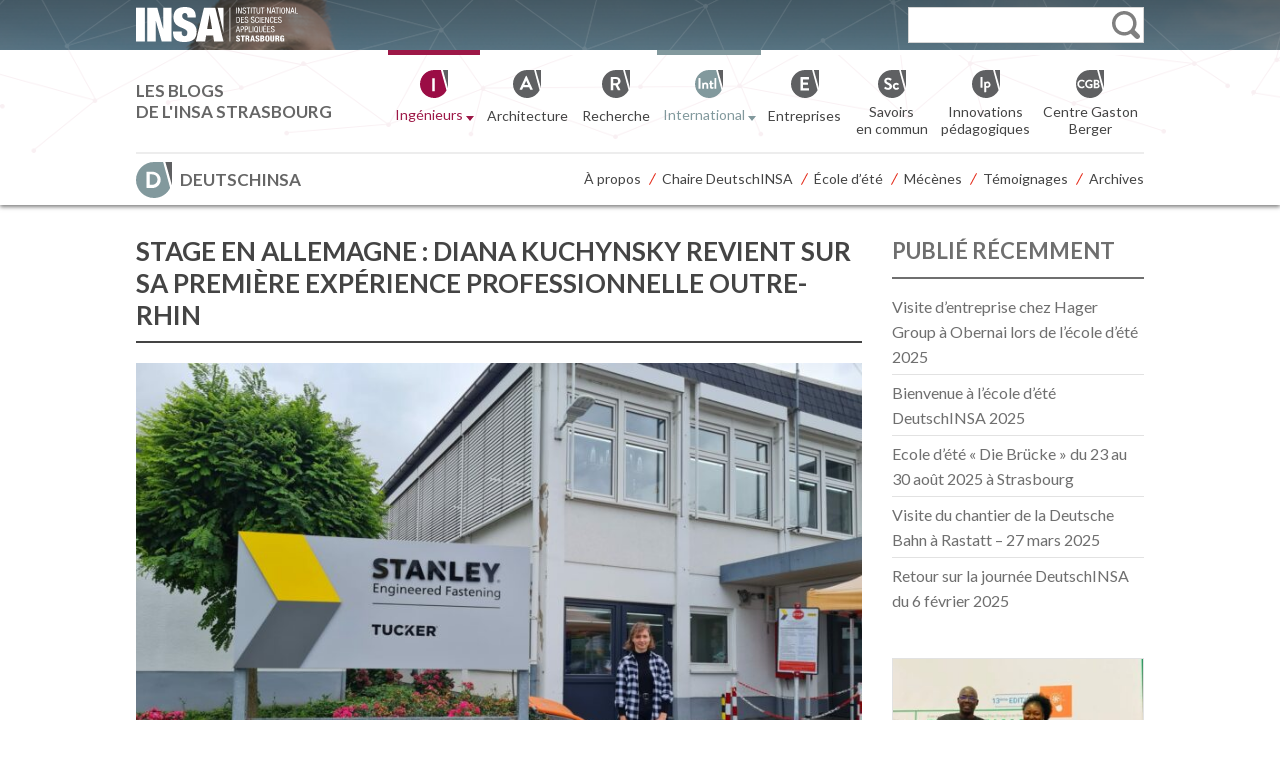

--- FILE ---
content_type: text/html; charset=UTF-8
request_url: https://deutschinsa.insa-strasbourg.fr/stage-en-allemagne-diana-revient-sur-sa-premiere-experience-professionnelle-outre-rhin/
body_size: 26032
content:
<!DOCTYPE html>
<html lang="fr-FR">

<head>
    <meta charset="UTF-8">
    <title>
        Stage en Allemagne : Diana Kuchynsky revient sur sa première expérience professionnelle outre-Rhin - DeutschinsaDeutschinsa    </title>
    <!-- lato font by Google -->
    <link href="https://fonts.googleapis.com/css?family=Lato:400,700&display=swap" rel="stylesheet"> 

    <!--  Mobile Viewport Fix -->
    <meta name="viewport" content="width=device-width,initial-scale=1">

    <!-- Default feed -->
    <link rel="alternate" type="application/rss+xml" title="Deutschinsa -  INSA de Strasbourg &raquo; Flux RSS" href="https://deutschinsa.insa-strasbourg.fr/feed" />

    <!-- favicon.ico, apple-touch-icon.png and ms-icons -->
    <link rel="apple-touch-icon" sizes="57x57" href="/apple-touch-icon-57x57.png">
    <link rel="apple-touch-icon" sizes="60x60" href="/apple-touch-icon-60x60.png">
    <link rel="apple-touch-icon" sizes="72x72" href="/apple-touch-icon-72x72.png">
    <link rel="apple-touch-icon" sizes="76x76" href="/apple-touch-icon-76x76.png">
    <link rel="apple-touch-icon" sizes="114x114" href="/apple-touch-icon-114x114.png">
    <link rel="apple-touch-icon" sizes="120x120" href="/apple-touch-icon-120x120.png">
    <link rel="apple-touch-icon" sizes="144x144" href="/apple-touch-icon-144x144.png">
    <link rel="apple-touch-icon" sizes="152x152" href="/apple-touch-icon-152x152.png">
    <link rel="apple-touch-icon" sizes="180x180" href="/apple-touch-icon-180x180.png">
    <link rel="icon" type="image/png" href="/favicon-32x32.png" sizes="32x32">
    <link rel="icon" type="image/png" href="/android-chrome-192x192.png" sizes="192x192">
    <link rel="icon" type="image/png" href="/favicon-96x96.png" sizes="96x96">
    <link rel="icon" type="image/png" href="/favicon-16x16.png" sizes="16x16">
    <link rel="manifest" href="/manifest.json">
    <meta name="msapplication-TileColor" content="#ededed">
    <meta name="msapplication-TileImage" content="/mstile-144x144.png">
    <meta name="theme-color" content="#ffffff">

    <link rel="profile" href="http://gmpg.org/xfn/11">

    <link rel="stylesheet" href="https://deutschinsa.insa-strasbourg.fr/wp-content/themes/insa_blogs/style.min.css" media="screen, projection">

        <link rel="pingback" href="https://deutschinsa.insa-strasbourg.fr/xmlrpc.php">
    <script src="https://deutschinsa.insa-strasbourg.fr/wp-content/themes/insa_blogs/js/jquery-1.11.3.min.js"></script>
    <!--[if lt IE 9]>
    <script src="https://deutschinsa.insa-strasbourg.fr/wp-content/themes/insa_blogs/js/modernizr.custom.js"></script>
    <script src="http://html5shiv.googlecode.com/svn/trunk/html5.js"></script>
    <![endif]-->

    <meta name='robots' content='index, follow, max-image-preview:large, max-snippet:-1, max-video-preview:-1' />

	<!-- This site is optimized with the Yoast SEO plugin v26.6 - https://yoast.com/wordpress/plugins/seo/ -->
	<link rel="canonical" href="https://deutschinsa.insa-strasbourg.fr/stage-en-allemagne-diana-revient-sur-sa-premiere-experience-professionnelle-outre-rhin/" />
	<meta property="og:locale" content="fr_FR" />
	<meta property="og:type" content="article" />
	<meta property="og:title" content="Stage en Allemagne : Diana Kuchynsky revient sur sa première expérience professionnelle outre-Rhin - Deutschinsa" />
	<meta property="og:description" content="Après ma deuxième année d‘études de la spécialité plasturgie,  j’ai décidé d‘effectuer un stage de trois mois en Allemagne, afin de m’immerger dans la culture et le monde du travail allemands et d’améliorer mes compétences linguistiques. Mon stage s’est déroulé &hellip;" />
	<meta property="og:url" content="https://deutschinsa.insa-strasbourg.fr/stage-en-allemagne-diana-revient-sur-sa-premiere-experience-professionnelle-outre-rhin/" />
	<meta property="og:site_name" content="Deutschinsa" />
	<meta property="article:published_time" content="2021-08-31T07:00:43+00:00" />
	<meta property="article:modified_time" content="2021-09-03T12:38:31+00:00" />
	<meta property="og:image" content="https://deutschinsa.insa-strasbourg.fr/wp-content/uploads/2021/08/2021_DIana-Kuchynsky-stage1.jpeg" />
	<meta property="og:image:width" content="2016" />
	<meta property="og:image:height" content="1512" />
	<meta property="og:image:type" content="image/jpeg" />
	<meta name="author" content="Lotta Resch" />
	<meta name="twitter:card" content="summary_large_image" />
	<meta name="twitter:label1" content="Écrit par" />
	<meta name="twitter:data1" content="Lotta Resch" />
	<meta name="twitter:label2" content="Durée de lecture estimée" />
	<meta name="twitter:data2" content="5 minutes" />
	<script type="application/ld+json" class="yoast-schema-graph">{"@context":"https://schema.org","@graph":[{"@type":"WebPage","@id":"https://deutschinsa.insa-strasbourg.fr/stage-en-allemagne-diana-revient-sur-sa-premiere-experience-professionnelle-outre-rhin/","url":"https://deutschinsa.insa-strasbourg.fr/stage-en-allemagne-diana-revient-sur-sa-premiere-experience-professionnelle-outre-rhin/","name":"Stage en Allemagne : Diana Kuchynsky revient sur sa première expérience professionnelle outre-Rhin - Deutschinsa","isPartOf":{"@id":"https://deutschinsa.insa-strasbourg.fr/#website"},"primaryImageOfPage":{"@id":"https://deutschinsa.insa-strasbourg.fr/stage-en-allemagne-diana-revient-sur-sa-premiere-experience-professionnelle-outre-rhin/#primaryimage"},"image":{"@id":"https://deutschinsa.insa-strasbourg.fr/stage-en-allemagne-diana-revient-sur-sa-premiere-experience-professionnelle-outre-rhin/#primaryimage"},"thumbnailUrl":"https://deutschinsa.insa-strasbourg.fr/wp-content/uploads/2021/08/2021_DIana-Kuchynsky-stage1.jpeg","datePublished":"2021-08-31T07:00:43+00:00","dateModified":"2021-09-03T12:38:31+00:00","author":{"@id":"https://deutschinsa.insa-strasbourg.fr/#/schema/person/4193c8f949d302f50c75ff12cbbfcf4e"},"breadcrumb":{"@id":"https://deutschinsa.insa-strasbourg.fr/stage-en-allemagne-diana-revient-sur-sa-premiere-experience-professionnelle-outre-rhin/#breadcrumb"},"inLanguage":"fr-FR","potentialAction":[{"@type":"ReadAction","target":["https://deutschinsa.insa-strasbourg.fr/stage-en-allemagne-diana-revient-sur-sa-premiere-experience-professionnelle-outre-rhin/"]}]},{"@type":"ImageObject","inLanguage":"fr-FR","@id":"https://deutschinsa.insa-strasbourg.fr/stage-en-allemagne-diana-revient-sur-sa-premiere-experience-professionnelle-outre-rhin/#primaryimage","url":"https://deutschinsa.insa-strasbourg.fr/wp-content/uploads/2021/08/2021_DIana-Kuchynsky-stage1.jpeg","contentUrl":"https://deutschinsa.insa-strasbourg.fr/wp-content/uploads/2021/08/2021_DIana-Kuchynsky-stage1.jpeg","width":2016,"height":1512,"caption":"Diana KUCHYNSKY"},{"@type":"BreadcrumbList","@id":"https://deutschinsa.insa-strasbourg.fr/stage-en-allemagne-diana-revient-sur-sa-premiere-experience-professionnelle-outre-rhin/#breadcrumb","itemListElement":[{"@type":"ListItem","position":1,"name":"Accueil","item":"https://deutschinsa.insa-strasbourg.fr/"},{"@type":"ListItem","position":2,"name":"Stage en Allemagne : Diana Kuchynsky revient sur sa première expérience professionnelle outre-Rhin"}]},{"@type":"WebSite","@id":"https://deutschinsa.insa-strasbourg.fr/#website","url":"https://deutschinsa.insa-strasbourg.fr/","name":"Deutschinsa","description":"INSA Strasbourg","potentialAction":[{"@type":"SearchAction","target":{"@type":"EntryPoint","urlTemplate":"https://deutschinsa.insa-strasbourg.fr/?s={search_term_string}"},"query-input":{"@type":"PropertyValueSpecification","valueRequired":true,"valueName":"search_term_string"}}],"inLanguage":"fr-FR"}]}</script>
	<!-- / Yoast SEO plugin. -->


<link rel="alternate" title="oEmbed (JSON)" type="application/json+oembed" href="https://deutschinsa.insa-strasbourg.fr/wp-json/oembed/1.0/embed?url=https%3A%2F%2Fdeutschinsa.insa-strasbourg.fr%2Fstage-en-allemagne-diana-revient-sur-sa-premiere-experience-professionnelle-outre-rhin%2F" />
<link rel="alternate" title="oEmbed (XML)" type="text/xml+oembed" href="https://deutschinsa.insa-strasbourg.fr/wp-json/oembed/1.0/embed?url=https%3A%2F%2Fdeutschinsa.insa-strasbourg.fr%2Fstage-en-allemagne-diana-revient-sur-sa-premiere-experience-professionnelle-outre-rhin%2F&#038;format=xml" />
<style id='wp-img-auto-sizes-contain-inline-css' type='text/css'>
img:is([sizes=auto i],[sizes^="auto," i]){contain-intrinsic-size:3000px 1500px}
/*# sourceURL=wp-img-auto-sizes-contain-inline-css */
</style>
<style id='wp-emoji-styles-inline-css' type='text/css'>

	img.wp-smiley, img.emoji {
		display: inline !important;
		border: none !important;
		box-shadow: none !important;
		height: 1em !important;
		width: 1em !important;
		margin: 0 0.07em !important;
		vertical-align: -0.1em !important;
		background: none !important;
		padding: 0 !important;
	}
/*# sourceURL=wp-emoji-styles-inline-css */
</style>
<style id='wp-block-library-inline-css' type='text/css'>
:root{--wp-block-synced-color:#7a00df;--wp-block-synced-color--rgb:122,0,223;--wp-bound-block-color:var(--wp-block-synced-color);--wp-editor-canvas-background:#ddd;--wp-admin-theme-color:#007cba;--wp-admin-theme-color--rgb:0,124,186;--wp-admin-theme-color-darker-10:#006ba1;--wp-admin-theme-color-darker-10--rgb:0,107,160.5;--wp-admin-theme-color-darker-20:#005a87;--wp-admin-theme-color-darker-20--rgb:0,90,135;--wp-admin-border-width-focus:2px}@media (min-resolution:192dpi){:root{--wp-admin-border-width-focus:1.5px}}.wp-element-button{cursor:pointer}:root .has-very-light-gray-background-color{background-color:#eee}:root .has-very-dark-gray-background-color{background-color:#313131}:root .has-very-light-gray-color{color:#eee}:root .has-very-dark-gray-color{color:#313131}:root .has-vivid-green-cyan-to-vivid-cyan-blue-gradient-background{background:linear-gradient(135deg,#00d084,#0693e3)}:root .has-purple-crush-gradient-background{background:linear-gradient(135deg,#34e2e4,#4721fb 50%,#ab1dfe)}:root .has-hazy-dawn-gradient-background{background:linear-gradient(135deg,#faaca8,#dad0ec)}:root .has-subdued-olive-gradient-background{background:linear-gradient(135deg,#fafae1,#67a671)}:root .has-atomic-cream-gradient-background{background:linear-gradient(135deg,#fdd79a,#004a59)}:root .has-nightshade-gradient-background{background:linear-gradient(135deg,#330968,#31cdcf)}:root .has-midnight-gradient-background{background:linear-gradient(135deg,#020381,#2874fc)}:root{--wp--preset--font-size--normal:16px;--wp--preset--font-size--huge:42px}.has-regular-font-size{font-size:1em}.has-larger-font-size{font-size:2.625em}.has-normal-font-size{font-size:var(--wp--preset--font-size--normal)}.has-huge-font-size{font-size:var(--wp--preset--font-size--huge)}.has-text-align-center{text-align:center}.has-text-align-left{text-align:left}.has-text-align-right{text-align:right}.has-fit-text{white-space:nowrap!important}#end-resizable-editor-section{display:none}.aligncenter{clear:both}.items-justified-left{justify-content:flex-start}.items-justified-center{justify-content:center}.items-justified-right{justify-content:flex-end}.items-justified-space-between{justify-content:space-between}.screen-reader-text{border:0;clip-path:inset(50%);height:1px;margin:-1px;overflow:hidden;padding:0;position:absolute;width:1px;word-wrap:normal!important}.screen-reader-text:focus{background-color:#ddd;clip-path:none;color:#444;display:block;font-size:1em;height:auto;left:5px;line-height:normal;padding:15px 23px 14px;text-decoration:none;top:5px;width:auto;z-index:100000}html :where(.has-border-color){border-style:solid}html :where([style*=border-top-color]){border-top-style:solid}html :where([style*=border-right-color]){border-right-style:solid}html :where([style*=border-bottom-color]){border-bottom-style:solid}html :where([style*=border-left-color]){border-left-style:solid}html :where([style*=border-width]){border-style:solid}html :where([style*=border-top-width]){border-top-style:solid}html :where([style*=border-right-width]){border-right-style:solid}html :where([style*=border-bottom-width]){border-bottom-style:solid}html :where([style*=border-left-width]){border-left-style:solid}html :where(img[class*=wp-image-]){height:auto;max-width:100%}:where(figure){margin:0 0 1em}html :where(.is-position-sticky){--wp-admin--admin-bar--position-offset:var(--wp-admin--admin-bar--height,0px)}@media screen and (max-width:600px){html :where(.is-position-sticky){--wp-admin--admin-bar--position-offset:0px}}

/*# sourceURL=wp-block-library-inline-css */
</style><style id='global-styles-inline-css' type='text/css'>
:root{--wp--preset--aspect-ratio--square: 1;--wp--preset--aspect-ratio--4-3: 4/3;--wp--preset--aspect-ratio--3-4: 3/4;--wp--preset--aspect-ratio--3-2: 3/2;--wp--preset--aspect-ratio--2-3: 2/3;--wp--preset--aspect-ratio--16-9: 16/9;--wp--preset--aspect-ratio--9-16: 9/16;--wp--preset--color--black: #000000;--wp--preset--color--cyan-bluish-gray: #abb8c3;--wp--preset--color--white: #ffffff;--wp--preset--color--pale-pink: #f78da7;--wp--preset--color--vivid-red: #cf2e2e;--wp--preset--color--luminous-vivid-orange: #ff6900;--wp--preset--color--luminous-vivid-amber: #fcb900;--wp--preset--color--light-green-cyan: #7bdcb5;--wp--preset--color--vivid-green-cyan: #00d084;--wp--preset--color--pale-cyan-blue: #8ed1fc;--wp--preset--color--vivid-cyan-blue: #0693e3;--wp--preset--color--vivid-purple: #9b51e0;--wp--preset--gradient--vivid-cyan-blue-to-vivid-purple: linear-gradient(135deg,rgb(6,147,227) 0%,rgb(155,81,224) 100%);--wp--preset--gradient--light-green-cyan-to-vivid-green-cyan: linear-gradient(135deg,rgb(122,220,180) 0%,rgb(0,208,130) 100%);--wp--preset--gradient--luminous-vivid-amber-to-luminous-vivid-orange: linear-gradient(135deg,rgb(252,185,0) 0%,rgb(255,105,0) 100%);--wp--preset--gradient--luminous-vivid-orange-to-vivid-red: linear-gradient(135deg,rgb(255,105,0) 0%,rgb(207,46,46) 100%);--wp--preset--gradient--very-light-gray-to-cyan-bluish-gray: linear-gradient(135deg,rgb(238,238,238) 0%,rgb(169,184,195) 100%);--wp--preset--gradient--cool-to-warm-spectrum: linear-gradient(135deg,rgb(74,234,220) 0%,rgb(151,120,209) 20%,rgb(207,42,186) 40%,rgb(238,44,130) 60%,rgb(251,105,98) 80%,rgb(254,248,76) 100%);--wp--preset--gradient--blush-light-purple: linear-gradient(135deg,rgb(255,206,236) 0%,rgb(152,150,240) 100%);--wp--preset--gradient--blush-bordeaux: linear-gradient(135deg,rgb(254,205,165) 0%,rgb(254,45,45) 50%,rgb(107,0,62) 100%);--wp--preset--gradient--luminous-dusk: linear-gradient(135deg,rgb(255,203,112) 0%,rgb(199,81,192) 50%,rgb(65,88,208) 100%);--wp--preset--gradient--pale-ocean: linear-gradient(135deg,rgb(255,245,203) 0%,rgb(182,227,212) 50%,rgb(51,167,181) 100%);--wp--preset--gradient--electric-grass: linear-gradient(135deg,rgb(202,248,128) 0%,rgb(113,206,126) 100%);--wp--preset--gradient--midnight: linear-gradient(135deg,rgb(2,3,129) 0%,rgb(40,116,252) 100%);--wp--preset--font-size--small: 13px;--wp--preset--font-size--medium: 20px;--wp--preset--font-size--large: 36px;--wp--preset--font-size--x-large: 42px;--wp--preset--spacing--20: 0.44rem;--wp--preset--spacing--30: 0.67rem;--wp--preset--spacing--40: 1rem;--wp--preset--spacing--50: 1.5rem;--wp--preset--spacing--60: 2.25rem;--wp--preset--spacing--70: 3.38rem;--wp--preset--spacing--80: 5.06rem;--wp--preset--shadow--natural: 6px 6px 9px rgba(0, 0, 0, 0.2);--wp--preset--shadow--deep: 12px 12px 50px rgba(0, 0, 0, 0.4);--wp--preset--shadow--sharp: 6px 6px 0px rgba(0, 0, 0, 0.2);--wp--preset--shadow--outlined: 6px 6px 0px -3px rgb(255, 255, 255), 6px 6px rgb(0, 0, 0);--wp--preset--shadow--crisp: 6px 6px 0px rgb(0, 0, 0);}:where(.is-layout-flex){gap: 0.5em;}:where(.is-layout-grid){gap: 0.5em;}body .is-layout-flex{display: flex;}.is-layout-flex{flex-wrap: wrap;align-items: center;}.is-layout-flex > :is(*, div){margin: 0;}body .is-layout-grid{display: grid;}.is-layout-grid > :is(*, div){margin: 0;}:where(.wp-block-columns.is-layout-flex){gap: 2em;}:where(.wp-block-columns.is-layout-grid){gap: 2em;}:where(.wp-block-post-template.is-layout-flex){gap: 1.25em;}:where(.wp-block-post-template.is-layout-grid){gap: 1.25em;}.has-black-color{color: var(--wp--preset--color--black) !important;}.has-cyan-bluish-gray-color{color: var(--wp--preset--color--cyan-bluish-gray) !important;}.has-white-color{color: var(--wp--preset--color--white) !important;}.has-pale-pink-color{color: var(--wp--preset--color--pale-pink) !important;}.has-vivid-red-color{color: var(--wp--preset--color--vivid-red) !important;}.has-luminous-vivid-orange-color{color: var(--wp--preset--color--luminous-vivid-orange) !important;}.has-luminous-vivid-amber-color{color: var(--wp--preset--color--luminous-vivid-amber) !important;}.has-light-green-cyan-color{color: var(--wp--preset--color--light-green-cyan) !important;}.has-vivid-green-cyan-color{color: var(--wp--preset--color--vivid-green-cyan) !important;}.has-pale-cyan-blue-color{color: var(--wp--preset--color--pale-cyan-blue) !important;}.has-vivid-cyan-blue-color{color: var(--wp--preset--color--vivid-cyan-blue) !important;}.has-vivid-purple-color{color: var(--wp--preset--color--vivid-purple) !important;}.has-black-background-color{background-color: var(--wp--preset--color--black) !important;}.has-cyan-bluish-gray-background-color{background-color: var(--wp--preset--color--cyan-bluish-gray) !important;}.has-white-background-color{background-color: var(--wp--preset--color--white) !important;}.has-pale-pink-background-color{background-color: var(--wp--preset--color--pale-pink) !important;}.has-vivid-red-background-color{background-color: var(--wp--preset--color--vivid-red) !important;}.has-luminous-vivid-orange-background-color{background-color: var(--wp--preset--color--luminous-vivid-orange) !important;}.has-luminous-vivid-amber-background-color{background-color: var(--wp--preset--color--luminous-vivid-amber) !important;}.has-light-green-cyan-background-color{background-color: var(--wp--preset--color--light-green-cyan) !important;}.has-vivid-green-cyan-background-color{background-color: var(--wp--preset--color--vivid-green-cyan) !important;}.has-pale-cyan-blue-background-color{background-color: var(--wp--preset--color--pale-cyan-blue) !important;}.has-vivid-cyan-blue-background-color{background-color: var(--wp--preset--color--vivid-cyan-blue) !important;}.has-vivid-purple-background-color{background-color: var(--wp--preset--color--vivid-purple) !important;}.has-black-border-color{border-color: var(--wp--preset--color--black) !important;}.has-cyan-bluish-gray-border-color{border-color: var(--wp--preset--color--cyan-bluish-gray) !important;}.has-white-border-color{border-color: var(--wp--preset--color--white) !important;}.has-pale-pink-border-color{border-color: var(--wp--preset--color--pale-pink) !important;}.has-vivid-red-border-color{border-color: var(--wp--preset--color--vivid-red) !important;}.has-luminous-vivid-orange-border-color{border-color: var(--wp--preset--color--luminous-vivid-orange) !important;}.has-luminous-vivid-amber-border-color{border-color: var(--wp--preset--color--luminous-vivid-amber) !important;}.has-light-green-cyan-border-color{border-color: var(--wp--preset--color--light-green-cyan) !important;}.has-vivid-green-cyan-border-color{border-color: var(--wp--preset--color--vivid-green-cyan) !important;}.has-pale-cyan-blue-border-color{border-color: var(--wp--preset--color--pale-cyan-blue) !important;}.has-vivid-cyan-blue-border-color{border-color: var(--wp--preset--color--vivid-cyan-blue) !important;}.has-vivid-purple-border-color{border-color: var(--wp--preset--color--vivid-purple) !important;}.has-vivid-cyan-blue-to-vivid-purple-gradient-background{background: var(--wp--preset--gradient--vivid-cyan-blue-to-vivid-purple) !important;}.has-light-green-cyan-to-vivid-green-cyan-gradient-background{background: var(--wp--preset--gradient--light-green-cyan-to-vivid-green-cyan) !important;}.has-luminous-vivid-amber-to-luminous-vivid-orange-gradient-background{background: var(--wp--preset--gradient--luminous-vivid-amber-to-luminous-vivid-orange) !important;}.has-luminous-vivid-orange-to-vivid-red-gradient-background{background: var(--wp--preset--gradient--luminous-vivid-orange-to-vivid-red) !important;}.has-very-light-gray-to-cyan-bluish-gray-gradient-background{background: var(--wp--preset--gradient--very-light-gray-to-cyan-bluish-gray) !important;}.has-cool-to-warm-spectrum-gradient-background{background: var(--wp--preset--gradient--cool-to-warm-spectrum) !important;}.has-blush-light-purple-gradient-background{background: var(--wp--preset--gradient--blush-light-purple) !important;}.has-blush-bordeaux-gradient-background{background: var(--wp--preset--gradient--blush-bordeaux) !important;}.has-luminous-dusk-gradient-background{background: var(--wp--preset--gradient--luminous-dusk) !important;}.has-pale-ocean-gradient-background{background: var(--wp--preset--gradient--pale-ocean) !important;}.has-electric-grass-gradient-background{background: var(--wp--preset--gradient--electric-grass) !important;}.has-midnight-gradient-background{background: var(--wp--preset--gradient--midnight) !important;}.has-small-font-size{font-size: var(--wp--preset--font-size--small) !important;}.has-medium-font-size{font-size: var(--wp--preset--font-size--medium) !important;}.has-large-font-size{font-size: var(--wp--preset--font-size--large) !important;}.has-x-large-font-size{font-size: var(--wp--preset--font-size--x-large) !important;}
/*# sourceURL=global-styles-inline-css */
</style>

<style id='classic-theme-styles-inline-css' type='text/css'>
/*! This file is auto-generated */
.wp-block-button__link{color:#fff;background-color:#32373c;border-radius:9999px;box-shadow:none;text-decoration:none;padding:calc(.667em + 2px) calc(1.333em + 2px);font-size:1.125em}.wp-block-file__button{background:#32373c;color:#fff;text-decoration:none}
/*# sourceURL=/wp-includes/css/classic-themes.min.css */
</style>
<link rel='stylesheet' id='juiz_sps_modal_styles-css' href='https://deutschinsa.insa-strasbourg.fr/wp-content/plugins/juiz-social-post-sharer/assets/css/juiz-social-post-sharer-modal.min.css?ver=2.3.4' type='text/css' media="print" onload="this.onload=null;this.media='all'" /><noscript><link rel="stylesheet" media="all" href="https://deutschinsa.insa-strasbourg.fr/wp-content/plugins/juiz-social-post-sharer/assets/css/juiz-social-post-sharer-modal.min.css?ver=2.3.4"></noscript>
<link rel="https://api.w.org/" href="https://deutschinsa.insa-strasbourg.fr/wp-json/" /><link rel="alternate" title="JSON" type="application/json" href="https://deutschinsa.insa-strasbourg.fr/wp-json/wp/v2/posts/544" /><link rel="icon" href="https://deutschinsa.insa-strasbourg.fr/wp-content/uploads/2021/10/deutschinsa.png" sizes="32x32" />
<link rel="icon" href="https://deutschinsa.insa-strasbourg.fr/wp-content/uploads/2021/10/deutschinsa.png" sizes="192x192" />
<link rel="apple-touch-icon" href="https://deutschinsa.insa-strasbourg.fr/wp-content/uploads/2021/10/deutschinsa.png" />
<meta name="msapplication-TileImage" content="https://deutschinsa.insa-strasbourg.fr/wp-content/uploads/2021/10/deutschinsa.png" />

<link rel='stylesheet' id='gglcptch-css' href='https://deutschinsa.insa-strasbourg.fr/wp-content/plugins/google-captcha/css/gglcptch.css?ver=1.85' type='text/css' media='all' />
</head>

<body class="wp-singular post-template-default single single-post postid-544 wp-theme-insa_blogs" >

        <div id="banner"></div>

        <header>
           
           <div id="sticky-header">

            <div class="bg-poly">
            <!-- Search form -->
            <div class="top-search">
               <div class="wrap">
                  <div class="table">

                       <div class="top-logo">
                         <a href="http://www.insa-strasbourg.fr/">
                          <img id="logo" src="https://deutschinsa.insa-strasbourg.fr/wp-content/themes/insa_blogs/images/white-logo.svg" alt="" />
                         </a>
                            <div class="toggle-search"><span></span></div>
                        </div>

                        <div class="top-form">
                            <form role="search" method="get" id="searchform" action="https://deutschinsa.insa-strasbourg.fr/" ><input type="search" value="" name="s" id="s" autocomplete="on" /><input type="submit" id="searchsubmit" value="OK" /></form>                        </div>

                    </div>
                </div>
            </div>
            <!-- End search form -->

            <!-- For accessibility -->
            <h3 class="assistive-text">Accessibilité</h3>
            <div class="skip-link">
                <a class="assistive-text" href="#primary" title="aller au contenu">Contenu</a>
                <a class="assistive-text" href="#main-menu" title="aller au menu">Menu</a>
                <a class="assistive-text" href="#secondary" title="aller au panneau latéral">Panneau latéral</a>
            </div>
            <!-- End for accessibility -->

            

            <!-- All blogs listing (with h1) -->
            <div class="top-sites">
               <div class="wrap">
                   <div class="table">

                    <div class="all-blogs-title">
                        Les blogs <br />de l'INSA Strasbourg
                    </div>

                    <ul class="blogs-listing">
                        <li class="ingenieurs level1">
                            <a class="current-blog" href="#ingenieur"><i class="blog-icon">&nbsp;</i><span class="blog-name">Ingénieurs&nbsp;<span class="arrow"><img src="https://deutschinsa.insa-strasbourg.fr/wp-content/themes/insa_blogs/images/chevron-ing.svg" alt="" /></span></span></a>
                            <!-- Ingénieurs submenu -->
                            <ul id="ingenieurs" class="blogs-submenu">
                                <li class="topographie"><a  href="http://topographie.insa-strasbourg.fr"><i class="blog-icon">&nbsp;</i><span class="blog-name">Topographie</span></a></li><!--
                            --><li class="genie-mecanique"><a  href="http://genie-mecanique.insa-strasbourg.fr"><i class="blog-icon">&nbsp;</i><span class="blog-name">Génie mécanique</span></a></li><!--
                            --><li class="genie-climatique-energetique"><a  href="http://genie-climatique-energetique.insa-strasbourg.fr"><i class="blog-icon">&nbsp;</i><span class="blog-name">Génie climatique et énergétique</span></a></li><!--
                            --><li class="genie-civil"><a  href="http://genie-civil.insa-strasbourg.fr"><i class="blog-icon">&nbsp;</i><span class="blog-name">Génie civil</span></a></li><!--
                            --><li class="mecatronique"><a  href="http://mecatronique.insa-strasbourg.fr"><i class="blog-icon">&nbsp;</i><span class="blog-name">Mécatronique</span></a></li><!--
                            --><li class="plasturgie"><a  href="http://plasturgie.insa-strasbourg.fr"><i class="blog-icon">&nbsp;</i><span class="blog-name">Plasturgie</span></a></li><!--
                            --><li class="genie-electrique"><a  href="http://genie-electrique.insa-strasbourg.fr"><i class="blog-icon">&nbsp;</i><span class="blog-name">Génie électrique</span></a></li>
                            </ul>
                            <!-- end submenu -->
                        </li><!--
                        --><li class="architecture level1"><a  href="http://architecture.insa-strasbourg.fr"><i class="blog-icon">&nbsp;</i><span class="blog-name">Architecture</span></a></li><!--
                        --><li class="recherche level1"><a  href="http://recherche.insa-strasbourg.fr"><i class="blog-icon">&nbsp;</i><span class="blog-name">Recherche</span></a></li><!--
                        --><li class="international level1">
                            <a class="current-blog" href="#international"><i class="blog-icon">&nbsp;</i><span class="blog-name">International&nbsp;<span class="arrow"><img src="https://deutschinsa.insa-strasbourg.fr/wp-content/themes/insa_blogs/images/chevron-int.svg" alt="" /></span></span></a>
                            <!-- International submenu -->
                            <ul id="international" class="blogs-submenu">
                                <li class="deutschinsa"><a class="current-blog" href="http://deutschinsa.insa-strasbourg.fr"><i class="blog-icon">&nbsp;</i><span class="blog-name">Deutschinsa</span></a></li><!--
                            --><li class="internat"><a  href="http://international.insa-strasbourg.fr"><i class="blog-icon">&nbsp;</i><span class="blog-name">International</span></a></li>
                            </ul>
                        </li><!-- end submenu --><!--
                        
                        --><li class="entreprises level1"><a  href="http://entreprises.insa-strasbourg.fr"><i class="blog-icon">&nbsp;</i><span class="blog-name">Entreprises</span></a></li><!--
                        --><li class="savoirs-en-commun level1"><a  href="http://savoirs-en-commun.insa-strasbourg.fr"><i class="blog-icon">&nbsp;</i><span class="blog-name">Savoirs <br />en commun</span></a></li><!--
                        --><li class="innovations-pedagogiques level1"><a  href="http://innovations-pedagogiques.insa-strasbourg.fr"><i class="blog-icon">&nbsp;</i><span class="blog-name">Innovations <br />pédagogiques</span></a></li><!--
                        --><li class="centre-gaston-berger level1"><a  href="http://centre-gaston-berger.insa-strasbourg.fr"><i class="blog-icon">&nbsp;</i><span class="blog-name">Centre Gaston<br />Berger</span></a></li>
                    </ul>

                    </div>
                </div>
            </div>
           <!-- End .top-sites all blogs -->

            </div><!-- End background poly -->

            <div id="all-menus">

            <!-- Here displays the site submenu that has been selected -->
            <div id="submenu-display"></div>
            <div class="wrap">
            <div class="table">
                    <h1 class="current-site">
                        <a title="Aller à la page d'accueil du blog" class="current-site-icon" href="https://deutschinsa.insa-strasbourg.fr/">Deutschinsa</a>
                    </h1>
                    <span class="menu-icon"><a href="#menu-principal" title="Afficher le menu">Menu</a></span>
                <!-- Main nav -->
                <div class="cat-menu">
                   <div class="wrap">
                    <nav id="main-menu" class="menu-principal-container"><ul id="menu-principal" class="menu"><li id="menu-item-17" class="menu-item menu-item-type-post_type menu-item-object-page current-post-parent menu-item-17"><a href="https://deutschinsa.insa-strasbourg.fr/a-propos/">À propos</a></li>
<li id="menu-item-20" class="menu-item menu-item-type-taxonomy menu-item-object-category menu-item-20"><a href="https://deutschinsa.insa-strasbourg.fr/sujet/chaire-deutschinsa/">Chaire DeutschINSA</a></li>
<li id="menu-item-21" class="menu-item menu-item-type-taxonomy menu-item-object-category menu-item-21"><a href="https://deutschinsa.insa-strasbourg.fr/sujet/ecole-dete/">École d&rsquo;été</a></li>
<li id="menu-item-22" class="menu-item menu-item-type-taxonomy menu-item-object-category menu-item-22"><a href="https://deutschinsa.insa-strasbourg.fr/sujet/mecenes/">Mécènes</a></li>
<li id="menu-item-24" class="menu-item menu-item-type-taxonomy menu-item-object-category current-post-ancestor current-menu-parent current-post-parent menu-item-24"><a href="https://deutschinsa.insa-strasbourg.fr/sujet/temoignages/">Témoignages</a></li>
<li id="menu-item-18" class="menu-item menu-item-type-post_type menu-item-object-page menu-item-18"><a href="https://deutschinsa.insa-strasbourg.fr/archives/">Archives</a></li>
</ul></nav>                   </div>
                </div>
                <!-- End Main nav -->
            </div><!-- End .table -->
            </div><!-- end .wrap -->

            <!-- The sites are moved to this div when mobile device -->
            <ul class="mob-sites">
                <li><a class="other-sites" href="#">Les blogs de l'INSA Strasbourg&nbsp;<span class="arrow"><img src="https://deutschinsa.insa-strasbourg.fr/wp-content/themes/insa_blogs/images/chevron-other-sites.svg" alt="" /></span></a></li>
            </ul>
            <!-- end .mob-sites -->

            </div><!-- end all-menus -->

            </div><!-- end #sticky-header -->

           
           <!-- Scripts for menus behaviour -->
            <script>
                jQuery(document).ready(function () {


                    /* ********************************************** */
                    /* Padding for content because sticky header      */
                    /* ********************************************** */
                    var stickyHeight = jQuery('#sticky-header').height();
                    jQuery(window).on("resize", function() {
                        var stickyHeight = jQuery('#sticky-header').height();
                    });
                    console.log(stickyHeight);
                    jQuery("#sticky-header").css("position","fixed");
                                            jQuery('.main').css({"margin-top":stickyHeight + "px"});
                    

                    /* ********************************************** */
                    /* Up bottom for page scroll                      */
                    /* ********************************************** */ 
                    jQuery('body').prepend('<a href="#banner" class="back-to-top" title="Revenir en haut de page"><img src="https://deutschinsa.insa-strasbourg.fr/wp-content/themes/insa_blogs/images/back-to-top.svg" alt="" /></a>');
                    jQuery('.back-to-top').css({  
                        'position'              :   'fixed',  
                        'right'                 :   '20px',  
                        'bottom'                :   '30px',  
                        'display'               :   'none',  
                        'padding'               :   '0 10px',
                        'line-height'           :   '30px',
	                    'background-color'      :   '#C8C8C8',
	                    'box-shadow'            :   '0 2px 4px 0 rgba(0,0,0,0.5)',
                        'text-decoration'       :   'none',
                        'color'                 :   '#FFF',
                        'text-align'            :   'center',
                        'vertical-align'        :   'middle',
                        'opacity'               :   '0.9',  
                        'z-index'               :   '2000'  
                    });
                    jQuery(window).on('scroll', function(){  
                        posScroll = jQuery(document).scrollTop();  
                        if(posScroll >= stickyHeight)  
                        jQuery('.back-to-top').fadeIn(300).css({"display":"inline-block"});  
                        else  
                        jQuery('.back-to-top').fadeOut(300);  
                    });
                    jQuery('a.back-to-top').on('click', function (e) {
                            e.preventDefault();
                            jQuery('html, body').animate({scrollTop:0}, 600);
                    });

                    /* ********************************************** */
                    /* Top header sticky behaviour                    */
                    /* ********************************************** */
                    var position = jQuery(window).scrollTop();
                    jQuery(window).on("scroll", function() {
                        var scroll = jQuery(window).scrollTop();
                        console.log('Position avant test : ' + position + ' | Scroll avant test : ' + scroll + ' | Sticky Height : ' + stickyHeight);
                        if(scroll > 0) {
                            // Hiding searchform when scrolling page
                            if (jQuery('.top-search').css("display") != "none") {
                                jQuery('.top-search').slideUp(300);
                            }
                        } else {
                            if (jQuery('.top-search').css("display") == "none") {
                                jQuery('.top-search').slideDown(300);
                            }
                        }
                        if (scroll < stickyHeight) {
                            console.log('On top of page');
                            if(scroll < position) {
                                if (jQuery(window).width() > 800) {
                                    //jQuery('.all-blogs-title, .current-site').animate({"font-size":"2rem"}, 300);
                                    //jQuery('.level1 > a').css({"padding":"1.5rem 0"});
                                    jQuery('.level1 > a > i.blog-icon').slideDown(300);
                                    //jQuery('.menu > li').css({"margin":"1.5rem 0 0 0"});
                                }
                                if (jQuery(window).width() > 1024) {
                                    jQuery('.all-blogs-title br').css("display", "inline");
                                }
                            }
                        } else if (scroll >= position && jQuery(".mob-sites").css("display") == "none") {
                            console.log('Scroll Down');
                            if (jQuery('#sticky-header').css("display") != "none") {
                                jQuery("#sticky-header").slideUp(300);
                            }
                        } else if (scroll < position) {
                            console.log('Scroll Up');
                            if (jQuery('#sticky-header').css("display") == "none") {
                                //jQuery('.all-blogs-title, .current-site').css({"font-size":"1.6rem"});
                                if (jQuery(window).width() > 800) {
                                    //jQuery('.level1 > a').css({"padding":"0.5rem 0"});
                                    jQuery('.level1 > a > i.blog-icon').hide();
                                    //jQuery('.menu > li').css({"margin":"0.8rem 0 0 0"});
                                }
                                if (jQuery(window).width() <= 1024) {
                                    jQuery('.all-blogs-title br').css("display", "none");
                                }
                                jQuery("#sticky-header").slideDown(300);
                            }
                        }
                        position = scroll;
                    });

                    /* ********************************************** */
                    /* Toggle search form when < 800px                */
                    /* ********************************************** */
                    jQuery(".toggle-search").on("click", function(e) {
                        e.preventDefault();
                        if (jQuery(".top-form").css("display") == "none") {
                            jQuery(".top-form").slideDown(300);
                            jQuery(this).css("background-color", "#A72F59");
                        } else {
                            jQuery(".top-form").slideUp(300);
                            jQuery(this).css("background-color", "transparent");
                        }

                    })

                    /* ********************************************** */
                    /* blogs submenu                                   */
                    /* ********************************************** */

                    jQuery(".ingenieurs > a").on("click", function(e) {
                        e.preventDefault();
                        if (jQuery("#ingenieurs").css("display") == "none") {
                            // hiding international submenu and change arrow if opened
                            jQuery("#international").css("display", "none");
                            jQuery(".international .arrow img").css({"transform":"rotate(0deg)","transition":"200ms"});
                            if (jQuery(window).width() > 800) {
                                // Moving the submenu to display div
                                var subli = jQuery("#ingenieurs").detach();
                                jQuery("#submenu-display").append(subli);
                                // Change margin of submenu container for height lower than 1024px
                                if (jQuery(window).width() <= 1024 && jQuery(window).width() > 800) {
                                    jQuery("#submenu-display").css("margin-left", "8px")
                                }
                            } else {
                                // Moving back to original place
                                var subli = jQuery("#ingenieur").detach();
                                jQuery(".ingenieurs").append(subli);
                            }
                            // Rotate the arrow
                            jQuery(this).find(".arrow img").css({"transform":"rotate(180deg)","transition":"200ms"});
                            jQuery("#ingenieurs").slideDown(300);
                            if (jQuery(window).width() > 960) {
                                jQuery("#ingenieurs").css({"display":"flex"});
                            }
                        } else {
                            if (jQuery(window).width() > 800) {
                                jQuery("#ingenieurs").slideUp(300, function() {
                                    // Moving back to original place the submenu
                                    var subli = jQuery("#ingenieurs").detach();
                                    jQuery(".ingenieurs").append(subli);
                                });
                            } else {
                                jQuery("#ingenieurs").slideUp(300);
                            }
                            // Rotate the arrow
                            jQuery(this).find(".arrow img").css({"transform":"rotate(0deg)","transition":"200ms"});
                        }
                        e.stopPropagation();
                    })

                    jQuery(".international > a").on("click", function(e) {
                        e.preventDefault();
                        if (jQuery("#international").css("display") == "none") {
                            // hiding ingenieur submenu and change arrow if opened
                            jQuery("#ingenieurs").css("display", "none");
                            jQuery(".ingenieurs .arrow img").css({"transform":"rotate(0deg)","transition":"200ms"});
                            if (jQuery(window).width() > 800) {
                                var subli = jQuery("#international").detach();
                                jQuery("#submenu-display").append(subli);
                                // Change margin of submenu container for height lower than 1024
                                if (jQuery(window).width() <= 1024) {
                                    // get the coordinates of international element
                                    var intOffset = jQuery(".international").offset();
                                    jQuery("#submenu-display").css("margin-left", intOffset.left + "px")
                                }
                            } else {
                                // Moving back to original place
                                var subli = jQuery("#international").detach();
                                jQuery(".international").append(subli);
                            }
                            // Rotate the arrow
                            jQuery(this).find(".arrow img").css({"transform":"rotate(180deg)","transition":"200ms"});
                            jQuery("#international").slideDown(300);
                            if (jQuery(window).width() > 960) {
                                jQuery("#international").css({"display":"flex"});
                            }
                        } else {
                            if (jQuery(window).width() > 800) {
                                jQuery("#international").slideUp(300, function() {
                                    // Moving back to original place the submenu
                                    var subli = jQuery("#international").detach();
                                    jQuery(".international").append(subli);
                                });
                            } else {
                                jQuery("#international").slideUp(300);
                            }
                            // Rotate the arrow
                            jQuery(this).find(".arrow img").css({"transform":"rotate(0deg)","transition":"200ms"});
                        }
                        e.stopPropagation();
                    })

                    /* Close submenus when clicking on the page elsewhere */
                    jQuery("html").on("click", function() {
                        if (jQuery(window).width() > 800) {
                            jQuery("#ingenieurs, #international").slideUp(300);
                            jQuery(".ingenieurs .arrow img, .international .arrow img").css({"transform":"rotate(0deg)","transition":"200ms"});
                        }
                    })

                    /* ********************************************** */
                    /* Main menu (pages and categories)               */
                    /* ********************************************** */

                     /* Some elements to hide/display/addclass */
                    jQuery(".menu-item-has-children > a").append('&nbsp;<span class="arrow"><img src="https://deutschinsa.insa-strasbourg.fr/wp-content/themes/insa_blogs/images/chevron.svg" alt="" /></span>');
                    jQuery(".menu-item-has-children .current-menu-item").parent().parent().addClass("current-menu-item");

                    /* Toggle the submenus */
                    jQuery(".menu-item-has-children > a").on("click", function(e) {
                      e.preventDefault();
                      /* toggle the menu */
                      if (jQuery(this).parent().find(".sub-menu").css("display") == "none") {
                          // close all submenus before opening the right one
                          jQuery(".sub-menu").slideUp(300);
                          jQuery(this).parent().find(".arrow img").css({"transform":"rotate(180deg)","transition":"200ms"});
                          jQuery(this).parent().find(".sub-menu").slideDown(300);
                      }
                      else {
                        jQuery(this).parent().find(".arrow img").css({"transform":"rotate(0deg)","transition":"200ms"});
                        jQuery(this).parent().find(".sub-menu").slideUp(300);
                      }
                      e.stopPropagation();
                    })

                    /* Close submenu when clicking on the page elsewhere */
                    jQuery("html").on("click", function() {
                        if (jQuery(window).width() > 800) {
                          jQuery(".sub-menu").slideUp(300);
                          jQuery(".sub-menu").parent().find(".arrow img").css({"transform":"rotate(0deg)","transition":"200ms"});
                        }
                    })

                    /* ********************************************* */
                    /* Toggle the menu items when < than 800px width */
                    /* ********************************************* */
                    function insa_mobile_menu_display() {
                        if (jQuery(window).width() <= 800) {
                            jQuery( ".current-site, .menu-icon" ).wrapAll( '<div class="mob-table" />');
                            /* Moving back the blogs-submenus on original place */
                            /*var intSubli = jQuery(".international").detach();
                            jQuery("#international").append(intSubli);
                            var ingSubli = jQuery(".ingenieurs").detach();
                            jQuery("#ingenieurs").append(ingSubli);*/
                            /* Moving the sites listing into  the right div... */
                            var Slisting = jQuery(".blogs-listing").detach();
                            jQuery(".mob-sites li").append(Slisting);
                        } else {
                             /* if width > 800 px move back to original location */
                             if (jQuery(".mob-table").length) {
                                jQuery( ".current-site, .menu-icon" ).unwrap();
                                var Slisting = jQuery(".blogs-listing").detach();
                                jQuery(".top-sites .table").append(Slisting);
                                jQuery(".mob-sites").hide();
                                jQuery("#all-menus").show();
                                jQuery(".blogs-listing .arrow img").css("background", "none");
                            }
                        }
                    }

                    /* Invoking the mobile menu function on load */
                    /*alert(jQuery(window).width());*/
                    insa_mobile_menu_display();

                    /* Invoking the mobile menu function on resizing */
                    /*jQuery(window).on("resize", function() {
                        insa_mobile_menu_display();
                    });*/

                    /* Click on menu icon or cross */
                    jQuery(".menu-icon a").on("click", function(e) {
                        e.preventDefault();
                        if (jQuery(".mob-sites").css("display") == "none") {
                            // Get the height of window to define the max-height of opened menu
                            var windowHeight = jQuery(window).height();
                            if (jQuery('.top-search').css("display") != "none") {
                                var maxMenuHeight = (windowHeight-50) + "px";
                            } else {
                                var maxMenuHeight = windowHeight + "px";
                            }
                            console.log("Window Height :" + windowHeight + "px | Max Height for menu : " + maxMenuHeight);
                            jQuery("#all-menus").css({"max-height":maxMenuHeight});
                            jQuery(".mob-sites").css("display", "block");
                            jQuery(".cat-menu").slideDown(300);
                            jQuery(this).css({'background-position-y':'bottom'});
                        }
                        else {
                            /* Close all menus */
                            jQuery("#ingenieurs, #international, .sub-menu, .blogs-listing, .cat-menu,.mob-sites").slideUp(300);
                            jQuery(".ingenieurs .arrow img, .international .arrow img, .cat-menu .arrow img, .other-sites .arrow img").css({"transform":"rotate(0deg)","transition":"200ms"});
                            jQuery(this).css({'background-position-y':'top'});
                        }
                    })

                    /* Click on mob-sites arrow */
                    jQuery(".mob-sites > li > a").on("click", function(e) {
                        e.preventDefault();
                        if (jQuery(this).parent().find(".blogs-listing").css("display") == "none") {
                            /* First hide the cat menu to get enough place for the blogs menu */
                            jQuery(".cat-menu").slideUp(300);
                            /* Reveal the blogs menu */
                            jQuery(this).parent().find(".blogs-listing").slideDown(300);
                            jQuery(this).find(".arrow img").css({"transform":"rotate(180deg)","transition":"200ms"});
                           } else {
                            jQuery(this).parent().find(".blogs-listing").slideUp(300);
                            jQuery(this).find(".arrow img").css({"transform":"rotate(0deg)","transition":"200ms"});
                            /* Reveal the cat menu */
                            jQuery(".cat-menu").slideDown(300);
                            }
                    });
                })
            </script>

    </header>

<div class="main">

<div class="wrap">

<main id="primary" class="content" role="main">


	
<article id="post-544" class="post-544 post type-post status-publish has-post-thumbnail hentry category-temoignages tag-allemagne tag-confirme tag-stage tag-temoignage" role="article">
    
    <header class="page-header">
        <h1 class="art-title">Stage en Allemagne : Diana Kuchynsky revient sur sa première expérience professionnelle outre-Rhin </h1>
        
        <div class="single-thumb"><img width="800" height="600" src="https://deutschinsa.insa-strasbourg.fr/wp-content/uploads/2021/08/2021_DIana-Kuchynsky-stage1-800x600.jpeg" class="attachment-medium size-medium wp-post-image" alt="Diana KUCHYNSKY" decoding="async" fetchpriority="high" srcset="https://deutschinsa.insa-strasbourg.fr/wp-content/uploads/2021/08/2021_DIana-Kuchynsky-stage1-800x600.jpeg 800w, https://deutschinsa.insa-strasbourg.fr/wp-content/uploads/2021/08/2021_DIana-Kuchynsky-stage1-1200x900.jpeg 1200w, https://deutschinsa.insa-strasbourg.fr/wp-content/uploads/2021/08/2021_DIana-Kuchynsky-stage1-768x576.jpeg 768w, https://deutschinsa.insa-strasbourg.fr/wp-content/uploads/2021/08/2021_DIana-Kuchynsky-stage1-1536x1152.jpeg 1536w, https://deutschinsa.insa-strasbourg.fr/wp-content/uploads/2021/08/2021_DIana-Kuchynsky-stage1.jpeg 2016w" sizes="(max-width: 800px) 100vw, 800px" /></div>    </header><!-- .entry-header 
    
    --><div class="single-meta">
        <div class="single-date"><span class="single-day">31</span><br><span class="single-month">août</span></div>
                <div class="single-author"><em>Par <span class="entry-author">Lotta Resch</span></em></div>
        <div class="single-comments"><a class="entry-comments" href="#comments">aucun commentaire</a></div>
        <ul class="post-categories">
	<li><a href="https://deutschinsa.insa-strasbourg.fr/sujet/temoignages/" rel="category tag">Témoignages</a></li></ul>    </div><!-- end single-meta 
    
    --><div class="entry-content">
    <p style="font-weight: bold"><strong>Dans le cadre de la filière internationale DeutschINSA, tous les étudiant.es font un stage d’un mois minimum dans un pays germanophone. Diana Kuchynsky, étudiante en plasturgie en parcours DeutschINSA confirmé à l'INSA Strasbourg, nous présente plusieurs aspects de son expérience réussie à Gießen, ville universitaire dans le centre du Land de Hesse (Allemagne).</strong></p>        <blockquote>
<p>Après ma deuxième année d‘études de la spécialité plasturgie,  j’ai décidé d‘effectuer un stage de trois mois en Allemagne, afin de m’immerger dans la culture et le monde du travail allemands et d’améliorer mes compétences linguistiques. <br />Mon stage s’est déroulé de <strong>juin à août 2021*</strong>, chez <em>Stanley Engineered Fastening</em>, à Gießen, une ville universitaire dans le centre du Land de Hesse. Il s’agit d’une filiale de <em>Stanley Black and Decker</em>, spécialisée dans la <strong>fabrication et le développement de systèmes de fixation</strong>.</p>
<h3><strong>TROUVER UN STAGE et entretien en allemand<br /></strong></h3>
<p><strong>Les cours d’interculturalité</strong> suivis dans le cadre de la filière DeutschINSA <strong>m’ont grandement aidés</strong> à me préparer et à trouver mon stage, malgré les difficultés liées à la pandémie actuelle. En effet, je disposais déjà de mon CV traduit en allemand ainsi que d’un exemple de lettre de motivation rédigé dans le cadre des cours d’interculturalité, durant lesquels nous avons également eu l’occasion de découvrir de nouvelles ressources et des sites internet pour nous aider dans notre recherche de stage et/ou d’emploi.<br />J’ai commencé ma recherche au mois de mars, et malgré toute cette préparation, je ne recevais que des réponses négatives au début, ce qui devenait quelque peu décourageant. Mais j’ai continué de candidater à différentes offres de stage, jusqu’à enfin obtenir une réponse positive au mois de mai. J’ai été invitée à passer un entretien, via Zoom, avec deux responsables des ressources humaines et le chef du laboratoire de recherche et développement (R&amp;D).<br /><strong>L’entretien a duré une vingtaine de minutes</strong> <strong>et s’est déroulé en allemand,</strong> bien que j’aurais eu la possibilité de le passer en anglais aussi. Les questions posées relevaient de ma formation au sein de l’INSA Strasbourg, de mes attentes vis-à-vis du stage, de l’avenir en général, tout ce à quoi nous avaient préparés les cours d’interculturalité.<br />Le lendemain, on m’a annoncé que ma candidature avait été retenue et que je pouvais débuter mon stage début juin, dès que j’aurais trouvé un logement.</p>
<h3><strong>TROUVER UN LOGEMENT <br /></strong></h3>
<p><strong>J’ai réussi à trouver un logement très rapidement</strong>, un petit studio en sous-location. Je voulais initialement intégrer une colocation, car cela me paraissait être une bonne idée pour rencontrer des gens et m’intégrer plus facilement, mais également car cela permet de payer un loyer moins cher. Malheureusement il n’y avait pas tant d’offres que ça, la plupart des étudiants étant, en effet, rentrés chez leurs parents, car les cours se faisaient également en ligne. C’est d’ailleurs ce qui m’a permis de trouver un logement si rapidement.<br />Pour ce faire, je suis allée sur le site WG-gesucht.de, qui regorge d’offres en tout genre, en allant du simple studio à la colocation entre quatre à cinq personnes. J’y ai rapidement trouvé quelque chose qui correspondait à ce que je cherchais, j’ai contacté la personne qui publiait l’offre, en l’occurrence un autre étudiant et nous nous sommes rapidement mis d’accord. Après une visite faite par appel vidéo, le contrat était signé et j’étais prête à commencer mon stage !</p>
<h3><strong>CADRE ET MISSIONS de stage<br /></strong></h3>
<p>L’entreprise qui m’a accueillie est spécialisée dans les systèmes de fixation. Plus concrètement, on y développe, produit et distribue des éléments métalliques et plastiques, tels que des goujons à souder, des rivets auto-perçants et borgnes, ou encore des écrous spéciaux. Il existe également une autre ligne de produits, constituée de clips en plastique, qui sont principalement pressés sur des goujons à souder et qui remplissent diverses fonctions de fixation.<br />Les principaux clients sont des constructeurs automobiles internationaux, ainsi que des fabricants et fournisseurs de la métallurgie et de l’industrie électronique, intéressés par ces solutions « sans trou » (« Lochloses Befestigen »).<br />La gamme des produits proposés est très large, et<strong> l’entreprise conseille et propose en plus la mise au point de solutions et de nouveaux produits.  C’est dans cette dernière branche que j’ai effectué mes trois mois de stage.</strong></p>
<p><a href="https://deutschinsa.insa-strasbourg.fr/stage-en-allemagne-diana-revient-sur-sa-premiere-experience-professionnelle-outre-rhin/2021_diana-kuchynski_stage3/" rel="attachment wp-att-546"><img decoding="async" class="aligncenter size-medium wp-image-546" src="https://deutschinsa.insa-strasbourg.fr/wp-content/uploads/2021/08/2021_Diana-Kuchynski_stage3-800x600.jpeg" alt="Diana KUCHYNSKY" width="800" height="600" srcset="https://deutschinsa.insa-strasbourg.fr/wp-content/uploads/2021/08/2021_Diana-Kuchynski_stage3-800x600.jpeg 800w, https://deutschinsa.insa-strasbourg.fr/wp-content/uploads/2021/08/2021_Diana-Kuchynski_stage3-1200x900.jpeg 1200w, https://deutschinsa.insa-strasbourg.fr/wp-content/uploads/2021/08/2021_Diana-Kuchynski_stage3-768x576.jpeg 768w, https://deutschinsa.insa-strasbourg.fr/wp-content/uploads/2021/08/2021_Diana-Kuchynski_stage3-1536x1152.jpeg 1536w, https://deutschinsa.insa-strasbourg.fr/wp-content/uploads/2021/08/2021_Diana-Kuchynski_stage3.jpeg 2016w" sizes="(max-width: 800px) 100vw, 800px" /></a><br />Dans le <strong>laboratoire de R&amp;D</strong>, j’ai été amenée à tester différentes combinaisons demandées par les clients. Il s’agissait parfois de trouver le bon rivet pour une combinaison de matériaux donnée, de tester différents paramètres comme la vitesse de pénétration ou la force utilisée afin d’optimiser une liaison ou encore de réaliser différents essais de traction afin d’évaluer la qualité d’une liaison.</p>
<p><a href="https://deutschinsa.insa-strasbourg.fr/stage-en-allemagne-diana-revient-sur-sa-premiere-experience-professionnelle-outre-rhin/2021_dian-kuchynski_stage2/" rel="attachment wp-att-545"><img decoding="async" class="aligncenter wp-image-545 size-medium" src="https://deutschinsa.insa-strasbourg.fr/wp-content/uploads/2021/08/2021_Dian-Kuchynski_stage2-800x600.jpg" alt="Diana KUCHYNSKY" width="800" height="600" srcset="https://deutschinsa.insa-strasbourg.fr/wp-content/uploads/2021/08/2021_Dian-Kuchynski_stage2-800x600.jpg 800w, https://deutschinsa.insa-strasbourg.fr/wp-content/uploads/2021/08/2021_Dian-Kuchynski_stage2-1200x900.jpg 1200w, https://deutschinsa.insa-strasbourg.fr/wp-content/uploads/2021/08/2021_Dian-Kuchynski_stage2-768x576.jpg 768w, https://deutschinsa.insa-strasbourg.fr/wp-content/uploads/2021/08/2021_Dian-Kuchynski_stage2-1536x1152.jpg 1536w, https://deutschinsa.insa-strasbourg.fr/wp-content/uploads/2021/08/2021_Dian-Kuchynski_stage2-2048x1536.jpg 2048w" sizes="(max-width: 800px) 100vw, 800px" /></a><strong>Toutes ces missions ont été très enrichissantes et m’ont permis de voir certaines notions, vues en cours, directement appliquées dans un cadre industriel et de mieux les comprendre</strong>. Cependant, elles n’étaient pas tout à fait liées à ma spécialité, la plasturgie, ce que je déplore légèrement. J’ai certes eu l’occasion de travailler quelques jours auprès de collègues du département plasturgie et notamment sur des presses à injecter, mais le thème de mon stage étant centré sur les systèmes de fixation, je ne pouvais y passer autant de temps que j’aurais voulu. </p>
<p>D’un autre côté, l’un de mes buts était d’améliorer mon niveau en allemand et je pense qu’après trois mois j’ai en effet accompli quelques progrès.</p>
<h3><strong>un cahier de vocabulaire technique pour  faire des PROGRÈS LINGUISTIQUES<br /></strong></h3>
<p>Au début de mon stage, il m’était difficile de comprendre parfaitement mes collègues car ils parlaient tous assez vite et utilisaient un vocabulaire technique que je ne maîtrisais pas. Pour pallier à ce problème, je me suis procuré <strong>un petit cahier, dans lequel je notais au fur et à mesure chaque nouveau mot allemand avec sa traduction</strong>. Cela m’a été très utile et m’a aidé à construire une base linguistique technique. De plus, mes collègues ont spécialement fourni des efforts pour parler plus lentement et de façon plus claire.<br />J’ai rapidement abandonné mon petit cahier car je n’avais plus autant de nouveaux mots à noter et surtout je ne ressentais plus le besoin de le faire. Mes mots venaient plus facilement et je remarquais moi-même que je parlais mieux, avec plus d’assurance et en faisant moins de fautes.</p>
<h3><strong>découvertes et immersion<br /></strong></h3>
<p>J&rsquo;ai beaucoup aimé mon stage. Cela a été l’occasion de <strong>découvrir pleins de nouvelles choses</strong>, de faire la connaissance de nouvelles personnes et de me lier d’amitié avec elles, de visiter plusieurs villes et enfin de <strong>m’immerger dans la culture allemande</strong>. Je pense désormais à <strong>effectuer un semestre d’études dans un pays germanophone, voire y travailler </strong>dans quelques années.</p>
</blockquote>
<hr />
<p>* Information importante : le stage doit être réalisé sur une des périodes officielles de stage prévues dans la spécialité.</p>

<div class="juiz_sps_links  counters_both juiz_sps_displayed_bottom" data-post-id="544">
<p class="screen-reader-text juiz_sps_maybe_hidden_text">Partager la publication "Stage en Allemagne : Diana Kuchynsky revient sur sa première expérience professionnelle outre-Rhin"</p>

	<ul class="juiz_sps_links_list" onclick="void(0);"><li class="juiz_sps_item juiz_sps_link_facebook"><a href="https://www.facebook.com/sharer.php?u=https%3A%2F%2Fdeutschinsa.insa-strasbourg.fr%2Fstage-en-allemagne-diana-revient-sur-sa-premiere-experience-professionnelle-outre-rhin%2F" rel="nofollow"  target="_blank"  title="Partager cet article sur Facebook" class="juiz_sps_button" data-nobs-key="facebook"><span class="juiz_sps_icon jsps-facebook"></span><span class="juiz_sps_network_name">Facebook</span></a></li><li class="juiz_sps_item juiz_sps_link_twitter"><a href="https://twitter.com/intent/tweet?source=webclient&#038;original_referer=https%3A%2F%2Fdeutschinsa.insa-strasbourg.fr%2Fstage-en-allemagne-diana-revient-sur-sa-premiere-experience-professionnelle-outre-rhin%2F&#038;text=Stage%20en%20Allemagne%20%3A%20Diana%20Kuchynsky%20revient%20sur%20sa%20premi%C3%A8re%20exp%C3%A9rience%20professionnelle%20outre-Rhin&#038;url=https%3A%2F%2Fdeutschinsa.insa-strasbourg.fr%2Fstage-en-allemagne-diana-revient-sur-sa-premiere-experience-professionnelle-outre-rhin%2F&#038;related=insa_strasbourg&#038;via=insa_strasbourg" rel="nofollow"  target="_blank"  title="Partager cet article sur X" class="juiz_sps_button" data-nobs-key="twitter"><span class="juiz_sps_icon jsps-twitter"></span><span class="juiz_sps_network_name">X</span></a></li><li style="display:none;" class="juiz_sps_item juiz_sps_link_shareapi"><button type="button" data-api-link="https://deutschinsa.insa-strasbourg.fr/stage-en-allemagne-diana-revient-sur-sa-premiere-experience-professionnelle-outre-rhin/"  title="Partager sur votre appli. favoris." class="juiz_sps_button" data-nobs-key="shareapi"><span class="juiz_sps_icon jsps-shareapi"></span><span class="juiz_sps_network_name">Partager...</span></button><script>
					window.addEventListener("DOMContentLoaded", function(){
						if ( navigator.share ) {
							let shareurl = document.location.href;
							let btns = document.querySelectorAll(".juiz_sps_link_shareapi button:not([data-bound])");
							const canon = document.querySelector("link[rel=canonical]");

							if (canon !== null) {
								shareurl = canon.href;
							}

							btns.forEach(function(el) {
								el.closest(".juiz_sps_link_shareapi").removeAttribute( "style" );
								el.setAttribute( "data-bound", "true" );
								el.addEventListener("click", async () => {
									try {
										await navigator.share({
											title: "Stage en Allemagne : Diana Kuchynsky revient sur sa première expérience professionnelle outre-Rhin",
											text: "Stage en Allemagne : Diana Kuchynsky revient sur sa première expérience professionnelle outre-Rhin - ",
											url: shareurl,
										});
										console.info("Nobs: Successful share");
									} catch(err) {
										console.warn("Nobs: Error sharing", error);
									}
								});
							});
						}
					});
					</script></li></ul>
	</div>

						
        
    </div><!-- .entry-content 
					
--></article><!-- #post-544 -->

<div class="single-tags">         
    <h3 class="tags-title">Dans les mêmes thématiques&nbsp;:</h3>
    <p class="entry-tags"><a href="https://deutschinsa.insa-strasbourg.fr/theme/allemagne/" rel="tag">Allemagne</a><a href="https://deutschinsa.insa-strasbourg.fr/theme/confirme/" rel="tag">confirmé</a><a href="https://deutschinsa.insa-strasbourg.fr/theme/stage/" rel="tag">stage</a><a href="https://deutschinsa.insa-strasbourg.fr/theme/temoignage/" rel="tag">Témoignage</a></p></div>
            
<nav class="art-nav table">
	<a href="https://deutschinsa.insa-strasbourg.fr/bienvenue-a-ledition-2021-de-lecole-dete-deutschinsa/" rel="prev"><span class="nav-previous">Article précédent</span><br><span class="meta-nav">Bienvenue à l’édition 2021 de l’école d’été DeutschINSA !</span></a>	<a href="https://deutschinsa.insa-strasbourg.fr/les-apprenants-du-parcours-mecatronique-par-alternance-font-leur-fresque-du-climat/" rel="next"><span class="nav-next">Article suivant</span><br><span class="meta-nav">Les apprenants du parcours mécatronique par alternance font leur Fresque du climat</span></a></nav><!-- #nav-single -->

<!-- [json_data][{"id":544,"date":"2021-08-31","thumb":"https://deutschinsa.insa-strasbourg.fr/wp-content/uploads/2021/08/2021_DIana-Kuchynsky-stage1-800x600.jpeg","title":"Stage en Allemagne : Diana Kuchynsky revient sur sa premi\u00e8re exp\u00e9rience professionnelle outre-Rhin", "link":"https://deutschinsa.insa-strasbourg.fr/stage-en-allemagne-diana-revient-sur-sa-premiere-experience-professionnelle-outre-rhin/", "author":"Lotta Resch","excerpt":"Apr\u00e8s ma deuxi\u00e8me ann\u00e9e d\u2018\u00e9tudes de la sp\u00e9cialit\u00e9 plasturgie,\u00a0 j\u2019ai d\u00e9cid\u00e9 d\u2018effectuer un stage de trois mois en Allemagne, afin de m\u2019immerger dans la culture et le monde du travail allemands et d\u2019am\u00e9liorer mes comp\u00e9tences linguistiques. Mon stage s\u2019est d\u00e9roul\u00e9 &hellip;","post_type":"post","post_format":""}][/json_data] -->				
<div id="comments">
       
    			
        	
		<div id="respond" class="comment-respond">
		<h3 id="reply-title" class="comment-reply-title">Laisser un commentaire <small><a rel="nofollow" id="cancel-comment-reply-link" href="/stage-en-allemagne-diana-revient-sur-sa-premiere-experience-professionnelle-outre-rhin/#respond" style="display:none;"><br>Annuler la réponse</a></small></h3><form action="https://deutschinsa.insa-strasbourg.fr/wp-comments-post.php" method="post" id="commentform" class="comment-form"><p class="comment-begin-notif">Votre adresse de messagerie ne sera pas publiée. Les champs obligatoires sont indiqués par un *</p>
			 <p class="comment-begin-notif">Vous êtes dans un espace d’expression institutionnel de l’INSA Strasbourg, veuillez ne pas y insérer de données relatives à votre vie privée ou contraire à l’ordre public et aux bonnes mœurs.</p>
			 <div><label for="comment">Votre message *</label><br><textarea autocomplete="new-password"  id="e8c044499e"  name="e8c044499e"   cols="45" rows="8" aria-required="true" required></textarea><textarea id="comment" aria-label="hp-comment" aria-hidden="true" name="comment" autocomplete="new-password" style="padding:0 !important;clip:rect(1px, 1px, 1px, 1px) !important;position:absolute !important;white-space:nowrap !important;height:1px !important;width:1px !important;overflow:hidden !important;" tabindex="-1"></textarea><script data-noptimize>document.getElementById("comment").setAttribute( "id", "afde1ef1252dc1dc12755b92c6666717" );document.getElementById("e8c044499e").setAttribute( "id", "comment" );</script>
</div><p><label for="author">Votre nom *</label><br><input id="author" name="author" type="text" value="" size="30" required/></p>
<p><label for="email">Votre courriel *</label><br><input id="email" name="email" type="email" value="" size="30" required /></p>
<p class="aiowps-captcha hide-when-displaying-tfa-input"><label for="aiowps-captcha-answer-694b7cf98802d">Saisissez votre réponse en chiffres</label><div class="aiowps-captcha-equation hide-when-displaying-tfa-input"><strong>1 &#215; deux = <input type="hidden" name="aiowps-captcha-string-info" class="aiowps-captcha-string-info" value="6jl169ph1k" /><input type="hidden" name="aiowps-captcha-temp-string" class="aiowps-captcha-temp-string" value="1766554873" /><input type="text" size="2" id="aiowps-captcha-answer-694b7cf98802d" class="aiowps-captcha-answer" name="aiowps-captcha-answer" value="" autocomplete="off" /></strong></div></p><div class="gglcptch gglcptch_v2"><div id="gglcptch_recaptcha_2241208623" class="gglcptch_recaptcha"></div>
				<noscript>
					<div style="width: 302px;">
						<div style="width: 302px; height: 422px; position: relative;">
							<div style="width: 302px; height: 422px; position: absolute;">
								<iframe src="https://www.google.com/recaptcha/api/fallback?k=6LcSHTcUAAAAABHQtYQUAAqnY-lYdo59f9mybmZw" frameborder="0" scrolling="no" style="width: 302px; height:422px; border-style: none;"></iframe>
							</div>
						</div>
						<div style="border-style: none; bottom: 12px; left: 25px; margin: 0px; padding: 0px; right: 25px; background: #f9f9f9; border: 1px solid #c1c1c1; border-radius: 3px; height: 60px; width: 300px;">
							<input type="hidden" id="g-recaptcha-response" name="g-recaptcha-response" class="g-recaptcha-response" style="width: 250px !important; height: 40px !important; border: 1px solid #c1c1c1 !important; margin: 10px 25px !important; padding: 0px !important; resize: none !important;">
						</div>
					</div>
				</noscript></div><p class="form-submit"><input name="submit" type="submit" id="submit" class="submit" value="Laisser un commentaire" /> <input type='hidden' name='comment_post_ID' value='544' id='comment_post_ID' />
<input type='hidden' name='comment_parent' id='comment_parent' value='0' />
</p> <p class="comment-form-aios-antibot-keys"><input type="hidden" name="jzair29e" value="guzowepqdf9v" ><input type="hidden" name="jnti787v" value="b53i9pv90wea" ><input type="hidden" name="mzb5yv62" value="mnqb2qarfbnk" ><input type="hidden" name="aios_antibot_keys_expiry" id="aios_antibot_keys_expiry" value="1766793600"></p></form>	</div><!-- #respond -->
	    
</div><!-- #comments -->
<!--<script>
        jQuery(document).ready(function () {
                 /*jQuery("#commentform").on("submit", function(e) {
                     if (grecaptcha.getResponse()=='') {
                        e.preventDefault();
                         alert("Merci de cocher la case du reCaptcha !");
                     }
                 })*/
            })
</script>--></main><!-- .content -->

<div id="secondary" class="widget-area sidebar">

        <aside id="articles" class="widget art-listing" role="complementary">
			<h2 class="widget-title">Publié récemment</h2>

			<ul><li><a href="https://deutschinsa.insa-strasbourg.fr/visite-dentreprise-chez-hager-group-a-obernai-lors-de-lecole-dete-2025/">Visite d’entreprise chez Hager Group à Obernai lors de l&rsquo;école d&rsquo;été 2025</a></li><li><a href="https://deutschinsa.insa-strasbourg.fr/bienvenue-a-lecole-dete-deutschinsa-2025/">Bienvenue à l’école d’été DeutschINSA 2025</a></li><li><a href="https://deutschinsa.insa-strasbourg.fr/ecole-dete-die-brucke-du-23-au-30-aout-a-strasbourg/">Ecole d&rsquo;été « Die Brücke » du 23 au 30 août 2025 à Strasbourg</a></li><li><a href="https://deutschinsa.insa-strasbourg.fr/visite-du-chantier-de-la-deutsche-bahn-a-rastatt-27-mars-2025/">Visite du chantier de la Deutsche Bahn à Rastatt &#8211; 27 mars 2025</a></li><li><a href="https://deutschinsa.insa-strasbourg.fr/retour-sur-la-journee-deutschinsa-du-06-fevrier-2025/">Retour sur la journée DeutschINSA du 6 février 2025</a></li></ul>		</aside><!--

		--><aside id="art-journal" class="widget art-journal" role="complementary">
        				        <ul>
                    <li class="sticky-img"><img src="https://recherche.insa-strasbourg.fr/wp-content/uploads/2025/12/Premier-prix-300x200.jpg" alt="Actualités l'insa de Strasbourg" /></li>
                    <li class="sticky-art">A la une&nbsp;: Premier prix de Ma thèse en 180 secondes pour Amonet Nebie</li>                </ul>

                <a class="journal-link" href="https://actualites.insa-strasbourg.fr">Plus d'actualités</a>
        </aside><!--

--><aside id="events" class="widget events-listing" role="complementary">
    <h2 class="widget-title">Agenda de l'école</h2>
    <ul>
        <li><span class="event-date"><span class="event-day">07</span><br><span class="event-month">Jan</span></span><span class="event-title">[Conférence] Rainergy : utiliser la récupération d’eau de pluie pour rafraîchir les bâtiments</span></li><li><span class="event-date"><span class="event-day">04</span><br><span class="event-month">Fév</span></span><span class="event-title">[Conférence] Châteaux rhénans en 4D et immersion en réalité virtuelle</span></li><li><span class="event-date"><span class="event-day">18</span><br><span class="event-month">Fév</span></span><span class="event-title">[Conférence] Laser ultrabref : le GigaWatt à portée de main</span></li><li><span class="event-date"><span class="event-day">04</span><br><span class="event-month">Mar</span></span><span class="event-title">[Conférence] IA et calcul scientifique : de la recherche à l’industrie 5.0</span></li><li><span class="event-date"><span class="event-day">18</span><br><span class="event-month">Mar</span></span><span class="event-title">[Conférence] Robots et thérapies : quand la mécanique assiste la médecine</span></li><li><span class="event-date"><span class="event-day">01</span><br><span class="event-month">Avr</span></span><span class="event-title">[Conférence] Drones et pollution : cartographier les fumées en temps réel</span></li>    </ul>

    <a class="agenda-link" href="https://actualites.insa-strasbourg.fr/agenda/">Tout l'agenda</a>
</aside><!--

		--><aside id="categories" class="widget cat-listing" role="complementary">
			<h2 class="widget-title">Catégories</h2>
			<ul>
                	<li class="cat-item cat-item-2"><a href="https://deutschinsa.insa-strasbourg.fr/sujet/chaire-deutschinsa/">Chaire DeutschINSA</a>
</li>
	<li class="cat-item cat-item-3"><a href="https://deutschinsa.insa-strasbourg.fr/sujet/ecole-dete/">École d&#039;été</a>
</li>
	<li class="cat-item cat-item-4"><a href="https://deutschinsa.insa-strasbourg.fr/sujet/mecenes/">Mécènes</a>
</li>
	<li class="cat-item cat-item-49"><a href="https://deutschinsa.insa-strasbourg.fr/sujet/rencontres/">Rencontres</a>
</li>
	<li class="cat-item cat-item-5"><a href="https://deutschinsa.insa-strasbourg.fr/sujet/temoignages/">Témoignages</a>
</li>
			</ul>
        </aside><!--

        --><aside id="archives" class="widget archives" role="complementary">
			<h2 class="widget-title">Archives</h2>
			<ul>
                	<li><a href='https://deutschinsa.insa-strasbourg.fr/2025/09/'>septembre 2025</a></li>
	<li><a href='https://deutschinsa.insa-strasbourg.fr/2025/08/'>août 2025</a></li>
	<li><a href='https://deutschinsa.insa-strasbourg.fr/2025/05/'>mai 2025</a></li>
	<li><a href='https://deutschinsa.insa-strasbourg.fr/2025/04/'>avril 2025</a></li>
	<li><a href='https://deutschinsa.insa-strasbourg.fr/2025/02/'>février 2025</a></li>
	<li><a href='https://deutschinsa.insa-strasbourg.fr/2025/01/'>janvier 2025</a></li>
	<li><a href='https://deutschinsa.insa-strasbourg.fr/2024/03/'>mars 2024</a></li>
	<li><a href='https://deutschinsa.insa-strasbourg.fr/2024/02/'>février 2024</a></li>
	<li><a href='https://deutschinsa.insa-strasbourg.fr/2024/01/'>janvier 2024</a></li>
	<li><a href='https://deutschinsa.insa-strasbourg.fr/2023/03/'>mars 2023</a></li>
	<li><a href='https://deutschinsa.insa-strasbourg.fr/2022/11/'>novembre 2022</a></li>
	<li><a href='https://deutschinsa.insa-strasbourg.fr/2022/10/'>octobre 2022</a></li>
			</ul>

        </aside><!--

        --><aside id="subscriptions" class="widget subscriptions" role="complementary">
            <h2 class="widget-title">Restons connectés</h2>
            <ul>
                <li><a target="_blank" class="ico-user-mail" href="https://actualites.insa-strasbourg.fr/mes-abonnements/" title="M'abonner à la lettre d'information">Lettre d'information</a></li>
            </ul>
        </aside>


</div><!-- #secondary .widget-area -->


</div><!-- end .wrap content -->


</div><!-- end .main content -->
<footer class="site-footer" role="contentinfo">

   <div class="main-footer">

       <div class="back-link">
            <a href="http://www.insa-strasbourg.fr/"><img src="https://deutschinsa.insa-strasbourg.fr/wp-content/themes/insa_blogs/images/logo-insa.png" alt="logo INSA" /><br>Revenir au site institutionnel</a>
        </div>

       <div class="social">
           <p>Retrouvez-nous sur</p>
            <ul>
                <li><a class="facebook-footer" href="https://www.facebook.com/pages/Insa-de-Strasbourg/132470930161050">Facebook</a></li>
                <li><a class="twitter-footer" href="https://twitter.com/Insa_Strasbourg">Twitter</a></li>
                <li><a class="icon youtube-footer" href="https://www.youtube.com/user/Insa2Strasbourg/feed">Youtube</a></li>
                <!--<li><a class="vimeo-footer" href="https://vimeo.com/insastrasbourg">Vimeo</a></li>-->
                <li><a class="icon linkedin-footer" href="https://www.linkedin.com/school/institut-national-des-sciences-appliqu%C3%A9es-de-strasbourg/">LinkedIn</a></li>
                <li><a class="icon instagram-footer" href="https://www.instagram.com/insa_strasbourg/">Instagram</a></li>
            </ul>
        <script>
        jQuery(document).ready(function () {
            /*jQuery(".social a").on("mousenter", function(e) {
                e.preventDefault();
                jQuery(this).fadeOut(300, 'swing', function() {
                    jQuery(this).css("background-position", "inherit top");
                    jQuery(this).fadeIn(300);
                });
            })
            jQuery(".social a").on("mouseout", function(e) {
                e.preventDefault();
                jQuery(this).fadeOut(300, 'swing', function() {
                    jQuery(this).css("background-position", "inherit bottom");
                    jQuery(this).fadeIn(300);
                });
            })*/
        })
        </script>
        </div>

        <div class="usefull">
           <ul>
               <li><a href="https://deutschinsa.insa-strasbourg.fr/mentions-legales">Mentions légales</a></li>
               <li><a href="mailto:service.communication@insa-strasbourg.fr">Nous contacter</a></li>
               <li><a href="https://deutschinsa.insa-strasbourg.fr/archives">Archives</a></li>
            </ul>
        </div>

    </div>

    <div class="wrap">
        <div class="second-footer">
            &copy; tous droits réservés INSA 2025 - INSA Bld de la Victoire 67 084 Strasbourg Cedex - tél. +33(0)3 88 14 47 00 INSA France
        </div>
    </div>

    <div class="third-footer">

        Administration du site :

        
        <!-- Pour les contributeurs et les rédacteurs -->
        
        <!-- Déconnexion pour les connectés -->
                    <a class="uicon ico-user-connect" href="https://deutschinsa.insa-strasbourg.fr/wp-admin/">Me connecter</a>
        
        <!-- Affichage de l'identité pour ceux qui sont connectés -->
        
        <!-- Affichage du message de contact d'admin pour ceux qui n'ont pas de privilèges -->
        
    </div>

</footer>

<script type="speculationrules">
{"prefetch":[{"source":"document","where":{"and":[{"href_matches":"/*"},{"not":{"href_matches":["/wp-*.php","/wp-admin/*","/wp-content/uploads/*","/wp-content/*","/wp-content/plugins/*","/wp-content/themes/insa_blogs/*","/*\\?(.+)"]}},{"not":{"selector_matches":"a[rel~=\"nofollow\"]"}},{"not":{"selector_matches":".no-prefetch, .no-prefetch a"}}]},"eagerness":"conservative"}]}
</script>
<script type="text/javascript">
/* <![CDATA[ */
	var relevanssi_rt_regex = /(&|\?)_(rt|rt_nonce)=(\w+)/g
	var newUrl = window.location.search.replace(relevanssi_rt_regex, '')
	if (newUrl.substr(0, 1) == '&') {
		newUrl = '?' + newUrl.substr(1)
	}
	history.replaceState(null, null, window.location.pathname + newUrl + window.location.hash)
/* ]]> */
</script>
<script type="text/javascript" src="https://deutschinsa.insa-strasbourg.fr/wp-includes/js/comment-reply.min.js?ver=c64ca2c0e34ec0c02290e4f0dbc3b275" id="comment-reply-js" async="async" data-wp-strategy="async" fetchpriority="low"></script>
<script type="text/javascript" id="juiz_sps_scripts-js-extra">
/* <![CDATA[ */
var jsps = {"modalLoader":"\u003Cimg src=\"https://deutschinsa.insa-strasbourg.fr/wp-content/plugins/juiz-social-post-sharer/assets/img/loader.svg\" height=\"22\" width=\"22\" alt=\"\"\u003E","modalEmailTitle":"Partager par e-mail","modalEmailInfo":"Promis, les e-mails ne sont pas stock\u00e9s\u00a0!","modalEmailNonce":"7ba5e6b0e4","clickCountNonce":"404da828cf","getCountersNonce":"bc0f258797","ajax_url":"https://deutschinsa.insa-strasbourg.fr/wp-admin/admin-ajax.php","modalEmailName":"Votre nom","modalEmailAction":"https://deutschinsa.insa-strasbourg.fr/wp-admin/admin-ajax.php","modalEmailYourEmail":"Votre e-mail","modalEmailFriendEmail":"E-mail de destinataire(s)","modalEmailMessage":"Message personnel","modalEmailOptional":"facultatif","modalEmailMsgInfo":"Un lien vers l\u2019article est ajout\u00e9 automatiquement au message.","modalEmailSubmit":"Envoyer ce post","modalRecipientNb":"1 destinataire","modalRecipientNbs":"{number} destinataires","modalEmailFooter":"Service gratuit par \u003Ca href=\"https://wordpress.org/plugins/juiz-social-post-sharer/\" target=\"_blank\"\u003ENobs \u2022 Share Plugin\u003C/a\u003E","modalClose":"Fermer","modalErrorGeneric":"D\u00e9sol\u00e9 on dirait que nous avons une erreur de notre c\u00f4t\u00e9\u2026"};
//# sourceURL=juiz_sps_scripts-js-extra
/* ]]> */
</script>
<script defer type="text/javascript" src="https://deutschinsa.insa-strasbourg.fr/wp-content/plugins/juiz-social-post-sharer/assets/js/juiz-social-post-sharer.min.js?ver=2.3.4" id="juiz_sps_scripts-js"></script>
<script type="text/javascript" src="https://deutschinsa.insa-strasbourg.fr/wp-includes/js/jquery/jquery.min.js?ver=3.7.1" id="jquery-core-js"></script>
<script type="text/javascript" src="https://deutschinsa.insa-strasbourg.fr/wp-includes/js/jquery/jquery-migrate.min.js?ver=3.4.1" id="jquery-migrate-js"></script>
<script type="text/javascript" id="aios-front-js-js-extra">
/* <![CDATA[ */
var AIOS_FRONT = {"ajaxurl":"https://deutschinsa.insa-strasbourg.fr/wp-admin/admin-ajax.php","ajax_nonce":"f0bb6e93e9"};
//# sourceURL=aios-front-js-js-extra
/* ]]> */
</script>
<script type="text/javascript" src="https://deutschinsa.insa-strasbourg.fr/wp-content/plugins/all-in-one-wp-security-and-firewall/js/wp-security-front-script.js?ver=5.4.4" id="aios-front-js-js"></script>
<script type="text/javascript" data-cfasync="false" async="async" defer="defer" src="https://www.google.com/recaptcha/api.js?render=explicit&amp;ver=1.85" id="gglcptch_api-js"></script>
<script type="text/javascript" id="gglcptch_script-js-extra">
/* <![CDATA[ */
var gglcptch = {"options":{"version":"v2","sitekey":"6LcSHTcUAAAAABHQtYQUAAqnY-lYdo59f9mybmZw","error":"\u003Cstrong\u003EAvertissement\u003C/strong\u003E:&nbsp;Plus d'un reCAPTCHA a \u00e9t\u00e9 trouv\u00e9 dans la forme actuelle. Veuillez supprimer tous les champs reCAPTCHA inutiles pour que cela fonctionne correctement.","disable":0,"theme":"light"},"vars":{"visibility":false}};
//# sourceURL=gglcptch_script-js-extra
/* ]]> */
</script>
<script type="text/javascript" src="https://deutschinsa.insa-strasbourg.fr/wp-content/plugins/google-captcha/js/script.js?ver=1.85" id="gglcptch_script-js"></script>
<script id="wp-emoji-settings" type="application/json">
{"baseUrl":"https://s.w.org/images/core/emoji/17.0.2/72x72/","ext":".png","svgUrl":"https://s.w.org/images/core/emoji/17.0.2/svg/","svgExt":".svg","source":{"concatemoji":"https://deutschinsa.insa-strasbourg.fr/wp-includes/js/wp-emoji-release.min.js?ver=c64ca2c0e34ec0c02290e4f0dbc3b275"}}
</script>
<script type="module">
/* <![CDATA[ */
/*! This file is auto-generated */
const a=JSON.parse(document.getElementById("wp-emoji-settings").textContent),o=(window._wpemojiSettings=a,"wpEmojiSettingsSupports"),s=["flag","emoji"];function i(e){try{var t={supportTests:e,timestamp:(new Date).valueOf()};sessionStorage.setItem(o,JSON.stringify(t))}catch(e){}}function c(e,t,n){e.clearRect(0,0,e.canvas.width,e.canvas.height),e.fillText(t,0,0);t=new Uint32Array(e.getImageData(0,0,e.canvas.width,e.canvas.height).data);e.clearRect(0,0,e.canvas.width,e.canvas.height),e.fillText(n,0,0);const a=new Uint32Array(e.getImageData(0,0,e.canvas.width,e.canvas.height).data);return t.every((e,t)=>e===a[t])}function p(e,t){e.clearRect(0,0,e.canvas.width,e.canvas.height),e.fillText(t,0,0);var n=e.getImageData(16,16,1,1);for(let e=0;e<n.data.length;e++)if(0!==n.data[e])return!1;return!0}function u(e,t,n,a){switch(t){case"flag":return n(e,"\ud83c\udff3\ufe0f\u200d\u26a7\ufe0f","\ud83c\udff3\ufe0f\u200b\u26a7\ufe0f")?!1:!n(e,"\ud83c\udde8\ud83c\uddf6","\ud83c\udde8\u200b\ud83c\uddf6")&&!n(e,"\ud83c\udff4\udb40\udc67\udb40\udc62\udb40\udc65\udb40\udc6e\udb40\udc67\udb40\udc7f","\ud83c\udff4\u200b\udb40\udc67\u200b\udb40\udc62\u200b\udb40\udc65\u200b\udb40\udc6e\u200b\udb40\udc67\u200b\udb40\udc7f");case"emoji":return!a(e,"\ud83e\u1fac8")}return!1}function f(e,t,n,a){let r;const o=(r="undefined"!=typeof WorkerGlobalScope&&self instanceof WorkerGlobalScope?new OffscreenCanvas(300,150):document.createElement("canvas")).getContext("2d",{willReadFrequently:!0}),s=(o.textBaseline="top",o.font="600 32px Arial",{});return e.forEach(e=>{s[e]=t(o,e,n,a)}),s}function r(e){var t=document.createElement("script");t.src=e,t.defer=!0,document.head.appendChild(t)}a.supports={everything:!0,everythingExceptFlag:!0},new Promise(t=>{let n=function(){try{var e=JSON.parse(sessionStorage.getItem(o));if("object"==typeof e&&"number"==typeof e.timestamp&&(new Date).valueOf()<e.timestamp+604800&&"object"==typeof e.supportTests)return e.supportTests}catch(e){}return null}();if(!n){if("undefined"!=typeof Worker&&"undefined"!=typeof OffscreenCanvas&&"undefined"!=typeof URL&&URL.createObjectURL&&"undefined"!=typeof Blob)try{var e="postMessage("+f.toString()+"("+[JSON.stringify(s),u.toString(),c.toString(),p.toString()].join(",")+"));",a=new Blob([e],{type:"text/javascript"});const r=new Worker(URL.createObjectURL(a),{name:"wpTestEmojiSupports"});return void(r.onmessage=e=>{i(n=e.data),r.terminate(),t(n)})}catch(e){}i(n=f(s,u,c,p))}t(n)}).then(e=>{for(const n in e)a.supports[n]=e[n],a.supports.everything=a.supports.everything&&a.supports[n],"flag"!==n&&(a.supports.everythingExceptFlag=a.supports.everythingExceptFlag&&a.supports[n]);var t;a.supports.everythingExceptFlag=a.supports.everythingExceptFlag&&!a.supports.flag,a.supports.everything||((t=a.source||{}).concatemoji?r(t.concatemoji):t.wpemoji&&t.twemoji&&(r(t.twemoji),r(t.wpemoji)))});
//# sourceURL=https://deutschinsa.insa-strasbourg.fr/wp-includes/js/wp-emoji-loader.min.js
/* ]]> */
</script>
    <script>
	jQuery(document).ready(function(){
		/* 3 classes for the pdf links : ezpi-pdf-link, ezpi-pdf-in-new-window, ezpi-pdf-viewer-display */
		// For pdf that has no ezpi class
		jQuery("a[href$='.pdf'], a[href$='.PDF']").each(function() {
			if (!jQuery(this).hasClass('ezpi-pdf-link') && !jQuery(this).hasClass('ezpi-pdf-in-new-window') && !jQuery(this).hasClass('ezpi-pdf-viewer-display') && !jQuery(this).hasClass('ezpi-pdf-download')) {
				jQuery(this).addClass('ezpi-pdf-in-new-window');
			}
		});
		// For pdf that shoud be displayed (in the browser viewer)
   		if(jQuery(window).width() >= 600) {
			//The pdf should be displayed in browser viewer
   		    jQuery("a.ezpi-pdf-viewer-display").each(function() {
				var linkUrl = jQuery(this).attr("href");
				var linkText = jQuery(this).html();
				var pdfTitle = jQuery(this).attr("title");
				var linkTitle = (pdfTitle != '' && pdfTitle != null) ? ' title="' + pdfTitle + '"' : '';
   		        jQuery(this).replaceWith('<div style="text-align: center"><object data="' + linkUrl + '" type="application/pdf" width="500px" height="750px"' + linkTitle + '>Pas de lecteur PDF dans votre navigateur, pas de souci, voici le lien vers le fichier PDF&nbsp;: <a href="' + linkUrl + '"' + linkTitle + '>' + linkText + '</a>.</object>');
   		    });
		}
		// For the ezpi-pdf-in-new-window class
		jQuery("a.ezpi-pdf-in-new-window").each(function() {
			jQuery(this).attr("target", "_blank");
		});
		// For the ezpi-pdf-download class
		jQuery("a.ezpi-pdf-download").each(function() {
			jQuery(this).attr("download", '');
		});
	});
	</script>

<script>
/* The social buttons open in a new modal window */
jQuery(document).ready(function () {

    /* ************************************** */
    /* Adding copyright on image if available */
    /* ************************************** */
    jQuery(".entry-content img, .single-thumb img").each(function() {
        if(jQuery(this).attr("alt") != '') {
            jQuery(this).wrap('<span class="img-with-copyright"></span>');
            jQuery(this).parent('.img-with-copyright').prepend('<span class="img-copyright-text">Image&nbsp;: ' + jQuery(this).attr("alt") + '</span>');
            /* Defining copyright on image style */
            if(jQuery(this).hasClass("alignleft")) {
                jQuery(this).parent(".img-with-copyright").addClass("alignleft");
                jQuery(this).removeClass("alignleft");
            } else if (jQuery(this).hasClass("alignright")) {
                jQuery(this).parent(".img-with-copyright").addClass("alignright");
                jQuery(this).removeClass("alignright");
            } else if (jQuery(this).hasClass("aligncenter")) {
                jQuery(this).removeClass("aligncenter");
                jQuery(this).parent(".img-with-copyright").wrap('<div style="clear: both; text-align: center;"></div>');
                jQuery(this).parent(".img-with-copyright").css({
                    "display":"inline-block"
                });
            }
            jQuery(".img-with-copyright").css({
                "position":"relative",
                "display":"inline-block"
            });
        }
    })
    // Styling the copyright
    jQuery(".img-copyright-text").css({
	    "position":"absolute",
	    "bottom":0,
	    "right": 0,
	    "background": "rgba(255,255,255, .7)",
	    "color": "#5F6062",
	    "font-size": "1rem",
        "line-height": "1.2rem",
        "padding": " 0.1rem 0.5rem",
        "z-index": 2
    });

    /* ************************************** */
    /* Styling INSA link */
    /* ************************************** */
    jQuery(".entry-content a.insa-link").each(function() {
        var linkContainer = jQuery(this);
        var urlToArticle = jQuery(this).attr("href");
        var regex1 = RegExp('^https?://[a-z0-9\-]+\.insa-strasbourg.fr/[^/]+/?$');
        var regex2 = RegExp('^https?://[a-z0-9\-]+\.insa-strasbourg.fr/article/[a-z0-9\-]+/[^/]+/?$');
        var regex3 = RegExp('^https?://[a-z0-9\-]+\.insa-strasbourg.fr/[a-z0-9\-]+/[^/]+/?$');
        var regex4 = RegExp('^https?://[a-z0-9\-]+\.insa-strasbourg.fr/[0-9]+/[0-9]+/[0-9]+/[a-z0-9\-]+/?$');
        var dataOk = false;
        if (regex1.test(urlToArticle)) {
            var blogRegex = /https?:\/\/([a-z0-9\-]+)\.insa-strasbourg.fr\/([a-z0-9\-]+)\/?/;
            var blog = urlToArticle.match(blogRegex);
            var aBlog = blog[1];
            var aSlug = blog[2];
            //console.log(aBlog  + "|" + aSlug);
            dataOk = true;
        } else if (regex3.test(urlToArticle)) {
            var blogRegex = /https?:\/\/([a-z0-9\-]+)\.insa-strasbourg.fr\/[a-z0-9\-]+\/([a-z0-9\-]+)\/?/;
            var blog = urlToArticle.match(blogRegex);
            var aBlog = blog[1];
            var aSlug = blog[2];
            dataOk = true;
        } else if (regex4.test(urlToArticle)) {
            var blogRegex = /https?:\/\/([a-z0-9\-]+)\.insa-strasbourg.fr\/[0-9]+\/[0-9]+\/[0-9]+\/([a-z0-9\-]+)\/?/;
            var blog = urlToArticle.match(blogRegex);
            var aBlog = blog[1];
            var aSlug = blog[2];
            dataOk = true;
        } else if (regex2.test(urlToArticle)) {
            var actuRegex = /https?:\/\/[a-z0-9\-]+\.insa-strasbourg.fr\/article\/([a-z0-9\-]+)\/([^\/]+)\/?/;
            var actu = urlToArticle.match(actuRegex);
            var aBlog = actu[1];
            var aSlug = actu[2];
            dataOk = true;
        }
        if(dataOk) {
            var dataSource = 'https://actualites.insa-strasbourg.fr/';
            var dataFound = false;
            // console.log(dataSource);
            //var dataSource = "http://cdt5.insa-strasbourg.fr/";
            //console.log("blog > " + blog[1] + " | slug > " + slug[1]);
            // Now seraching for infos about the article in json file
            jQuery.getJSON( dataSource + "wp-content/json/blogs/" + aBlog + "_data_search.json", function( blogsData ) {
                var allArtCount = Object.keys(blogsData).length;
                for(var i = 0; i < allArtCount; i++) {
                    if(blogsData[i]['post_slug'] == aSlug) {
                        var aTitle = blogsData[i]['post_title'];
                        var aThumbUrl = blogsData[i]['post_thumb_url'];
                        var aDescription = blogsData[i]['post_content_for_search'].substring(0, 129) + "...";
                        var aBlogName = "Blog " + blogsData[i]['blog_name'].toLowerCase();
                        dataFound = true;
                        break;
                    }
                }
                // Building the overview tile
                //console.log("titre :" + aTitle + "\nurl thumb : " + aThumbUrl + "\ndescription : " + aDescription);
                if(dataFound) {
                    var tileHtml = '<h3 class="insa-link-title">'+aTitle+'</h3><div class="insa-link-content"><div class="insa-link-thumb"  style="background-image: url('+aThumbUrl+')"></div><div class="insa-link-description">'+aDescription+'</div></div><div   class="insa-link-infos"><div class="insa-link-logo"><img src="https://deutschinsa.insa-strasbourg.fr/wp-content/themes/insa_blogs/images/logo-insa.svg" alt="INSA Strasbourg"></div><div class="insa-link-blog">'+aBlogName+'</div></div>';
                    linkContainer.html(tileHtml);
                    // Note: the styling of the tile is in style.css file
                } else {
                    pThumbUrl = "https://deutschinsa.insa-strasbourg.fr/wp-content/themes/insa_blogs/images/placeholders/placeholder.jpg";
                    pTitle = aSlug.charAt(0).toUpperCase() + aSlug.slice(1);
                    pTitle = pTitle.replace(/-/gi, ' ');
                   var tileHtml = '<h3 class="insa-link-title">'+pTitle+'</h3><div class="insa-link-content"><div class="insa-link-thumb"  style="background-image: url('+pThumbUrl+')"></div><div class="insa-link-description">La description de cet article sera bientôt disponible&hellip;</div></div><div   class="insa-link-infos"><div class="insa-link-logo"><img src="https://deutschinsa.insa-strasbourg.fr/wp-content/themes/insa_blogs/images/logo-insa.svg" alt="INSA Strasbourg"></div><div class="insa-link-blog">Blog '+aBlog+'</div></div>';
                    linkContainer.html(tileHtml);
                }
            });
        } else {
            var tileHtml = '<div class="insa-link-infos"><div class="insa-link-logo"><img src="https://deutschinsa.insa-strasbourg.fr/wp-content/themes/insa_blogs/images/logo-insa.svg" alt="INSA Strasbourg"></div><div class="insa-link-blog"><a href="' + urlToArticle + '">' + urlToArticle + '</a></div></div>';
            linkContainer.html(tileHtml);
        }
        
    });
    // Styling on hovering the tile
    jQuery(".entry-content a.insa-link").hover(
        function() {
            jQuery(this).find(".insa-link-thumb").animate({"opacity":"0.7"});
        }, function() {
            jQuery(this).find(".insa-link-thumb").animate({"opacity":"1"});
        }
    );


  /* ***************************************** */
  /* Gallery layout (replacing default layout) */
  /* ***************************************** */

  // the function that generates the gallery
  function generate_gallery() {
    // For each gallery, generate it
    jQuery(".gallery").each(function() {
    // First getting the images and the captions
      var imgInfos = [];
      jQuery(this).find("img").each(function(i) {
          var src = jQuery(this).prop("src");
          var elId = jQuery(this).attr("aria-describedby");
          var caption = jQuery("dd#" + elId).text();
          var copyright = (jQuery(this).attr("alt").length) ? jQuery(this).attr("alt") : false;
            imgInfos[i] = [src, caption, copyright];
      });
      // Gallery layout on load
      var imgCount = imgInfos.length;
      var galleryContent = '<div class="gallery-container"><div class="gallery-container-img"><ul>';
      for (var i = 0; i < imgCount; i++) {
           // listing all images
           if(imgInfos[i][2]) {
                // Has alt attribut (copyright)
                galleryContent += '<li style="position: relative; background-image: url(' + imgInfos[i][0] + ')"><div class="img-copyright-text">Image&nbsp;: '+ imgInfos[i][2] +'</div></li>';   
            } else {
                galleryContent += '<li style="position: relative; background-image: url(' + imgInfos[i][0] + ')">&nbsp;</li>';
            }
      }
      galleryContent += '</ul></div><div class="gallery-container-caption"><div class="gallery-container-nav"><span class="gal-nav"><a href="#" class="gal-nav-left" title="Précédente"></a><a href="#" class="gal-nav-right" title="Suivante"></a></span><span class="gal-title"><span class="gal-title-text">Photos</span> <span class="gal-title-count">(<span class="gal-photo-num">1</span>/<span class="gal-photo-tot">' + imgCount +'</span>)</span></span></div><div class="gal-text"><ul>';
      for (var i = 0; i < imgCount; i++) {
          // listing all images descriptions
          galleryContent += '<li>' + imgInfos[i][1] + '</li>';
      }
      galleryContent += '</ul></div></div></div>';
      jQuery(this).html(galleryContent);
      // Giving the right width to ul and li (depends on images count)
      if (jQuery(window).width() < 601) {
          jQuery(this).find(".gallery-container-img").css("height", "250px");
          jQuery(this).find(".gal-text").css("height", "50px");
      }
      //var galContWidth = Math.round(jQuery(this).find(".gallery-container-img").width()) + "px";
      //var galTextLiWidth = (Math.round(jQuery(this).find(".gallery-container-img").width())-15) + "px";
      var galContWidth = jQuery(this).find(".gallery-container-img").width() + "px";
      var galText = jQuery(this).find(".gallery-container-img").width();
      //var galTextLiWidth = 100/(imgCount+1) + "%";
      var galTextLiWidth = galText + "px";
      // var ulWidth = (imgCount+1)*100 + "%";
      var ulWidth = (imgCount+1)*galText + "px";
      jQuery(this).find(".gallery-container-img ul").css("width", ulWidth);
      jQuery(this).find(".gallery-container-img ul li").css("width", galContWidth);
      jQuery(this).find(".gal-text ul").css("width", ulWidth);
      jQuery(this).find(".gal-text ul li").css("width", galTextLiWidth);
    });
    // Styling the copyright
    jQuery(".img-copyright-text").css({
        "position":"absolute",
	    "bottom":0,
	    "right": 0,
	    "background": "rgba(255,255,255, .7)",
	    "color": "#5F6062",
	    "font-size": "1rem",
        "line-height": "1.2rem",
        "padding": " 0.1rem 0.5rem",
        "z-index": 2
    });
  } // generate_gallery()

  // If there is a gallery in the page
  if (jQuery(".entry-content .gallery").length) {
      generate_gallery();
  }

  // On window resize, recalculate...
  /*jQuery(window).on("resize", function() {
      if (jQuery(".entry-content .gallery").length) {
          generate_gallery();
      }
  })*/

  /* The behaviour when clicking on arrows */
  // Right arrow
  jQuery(".gallery").on("click", ".gal-nav-right", function(e) {
      e.preventDefault();
      var imgCount = parseInt(jQuery(this).parents(".gallery").find(".gal-photo-tot").text());
      //var galContWidth = Math.round(jQuery(this).parents(".gallery").find(".gallery-container-img").width());
      var galContWidth = jQuery(this).parents(".gallery").find(".gallery-container-img").width();
      var photoNum = parseInt(jQuery(this).parents(".gallery").find(".gal-photo-num").text());
      var newPhotoNum = photoNum+1;
      // Display or not the right arrow
      if (newPhotoNum < imgCount) {
          jQuery(this).css("visibility", "visible");
          if (newPhotoNum > 1) {
              jQuery(this).parents(".gallery").find(".gal-nav-left").css("visibility", "visible");
          }
      }
      else {
          jQuery(this).css("visibility", "hidden");
          jQuery(this).parents(".gallery").find(".gal-nav-left").css("visibility", "visible");
      }

      // Displaying new image, text and photo number
      var ind = newPhotoNum-1;
      var galUlMargin = -(ind*galContWidth);
      // alert(galContWidth +"/"+photoNum+"/"+newPhotoNum+"/"+ind+"/"+galUlMargin);
      jQuery(this).parents(".gallery").find(".gallery-container-img ul").animate({"margin-left":galUlMargin + "px"}, 300);
      jQuery(this).parents(".gallery").find(".gal-text ul").animate({"margin-left":galUlMargin + "px"}, 300);
      jQuery(this).parents(".gallery").find(".gal-photo-num").text(newPhotoNum);
  });
  // Left arrow
  jQuery(".gallery").on("click", ".gal-nav-left", function(e) {
      e.preventDefault();
      var imgCount = parseInt(jQuery(this).parents(".gallery").find(".gal-photo-tot").text());
      //var galContWidth = Math.round(jQuery(this).parents(".gallery").find(".gallery-container-img").width());
      var galContWidth = jQuery(this).parents(".gallery").find(".gallery-container-img").width();
      var photoNum = parseInt(jQuery(this).parents(".gallery").find(".gal-photo-num").text());
      var newPhotoNum = photoNum-1;
      // Display or not the left arrow
      if (newPhotoNum > 1) {
          jQuery(this).css("visibility", "visible");
          if (newPhotoNum < imgCount) {
              jQuery(this).parents(".gallery").find(".gal-nav-right").css("visibility", "visible");
          }
      }
      else {
          jQuery(this).css("visibility", "hidden");
          jQuery(this).parents(".gallery").find(".gal-nav-right").css("visibility", "visible");
      }
      // Displaying new image, text and photo number
      var ind = newPhotoNum-1;
      var galUlMargin = -(ind*galContWidth);
      jQuery(this).parents(".gallery").find(".gallery-container-img ul").animate({"margin-left":galUlMargin + "px"}, 300);
      jQuery(this).parents(".gallery").find(".gal-text ul").animate({"margin-left":galUlMargin + "px"}, 300);
      jQuery(this).parents(".gallery").find(".gal-photo-num").text(newPhotoNum);
  });

    /* **************************************** */
    /* Social buttons                           */
    /* **************************************** */
    // Replacing introducing text for social buttons
    jQuery(".juiz_sps_maybe_hidden_text").html("Partager sur :");
    // Behaviour when hovering buttons
    /*jQuery(".juiz_sps_links li a").hover(
        function() {
            jQuery(this).find(".juiz_sps_network_name").show(300);
        },
        function() {
            jQuery(this).find(".juiz_sps_network_name").hide(300);
        }
    );*/

    /* **************************************** */
    /* pdf integration                          */
    /* **************************************** */
    /*if(window.outerWidth > 600) {
        jQuery(".content a[href$='pdf'], .content a[href$='PDF']").each(function() {
            jQuery(this).replaceWith('<div style="text-align: center"><object data="' + jQuery(this).attr("href") + '" type="application/pdf" width="550px" height="750px">Pas de lecteur pdf sur votre navigateur, pas de souci, voici le lien vers le fichier : <a href="' + jQuery(this).attr("href") + '">' + jQuery(this).html() + '</a>.</object>');
        });
    }*/

    /* ************************************************** */
    /* Replacing table layout on mobile devices (< 600px) */
    /* ************************************************** */
    var tHeader = [];
    jQuery("table tr:first-child td, table tr:first-child th").each(function(i) {
        tHeader[i] = jQuery(this).text();
    })
    jQuery("table tr").not(":first-child").each(function() {
        jQuery(this).find("td, th").each(function(i) {
            jQuery(this).attr("data-label", tHeader[i]);
        })
    })

    /* *********************************** */
    /* Form validation styling             */
    /* *********************************** */

    /* Adding classs to submit button parent */
    jQuery(".content input[type=submit]").parent().addClass("form-submit");

    /* Change border color on focus and blur*/
    jQuery("input[type=text], input[type=email], input[type=date], input[type=number], input[type=tel], input[type=url], input[type=url], textarea").on("focus", function() {
        jQuery(this).css("border-color", "#c2c2c2");
    });
    jQuery("input[type=text], input[type=email], input[type=date], input[type=number], input[type=tel], input[type=url], input[type=url], textarea").on("blur", function() {
        jQuery(this).css("border-color", "#DFDFDF");
    });

    /* Adding after each form element the error div */
    jQuery("input[type=text], input[type=email], input[type=date], input[type=number], input[type=tel], input[type=url], textarea").after('<div class="error-message">&nbsp;</div>');

    /* Validation of the form elements (inputs and textarea) */
    jQuery("input[type=text], input[type=email], input[type=date], input[type=number], input[type=tel], input[type=url], textarea").on("change", function(e) {
            var field = jQuery(this);
            if (!field[0].checkValidity()) {
                e.preventDefault();
                field.off("focus blur");
                // changing style of the field and adding custom message
                field.css("border-color", "#a61507");
                if (field.attr("type") == 'text') {
                    field.next("div.error-message").html("Merci d'indiquer ici l'information demandée !");
                    field.next("div.error-message").fadeIn(300);
                } else if (field.attr("type") == 'email' || field.attr("type") == 'url') {
                    field.next("div.error-message").html("Merci d'indiquer une adresse valide !");
                    field.next("div.error-message").fadeIn(300);
                } else if (field.attr("type") == 'date') {
                    field.next("div.error-message").html("Merci d'indiquer une date valide !");
                    field.next("div.error-message").fadeIn(300);
                } else if (field.attr("type") == 'number') {
                    field.next("div.error-message").html("Merci de saisir un nombre compris dans l'intervalle indiqué !");
                    field.next("div.error-message").fadeIn(300);
                } else if (field.attr("type") == 'tel') {
                    field.next("div.error-message").html("Merci d'indiquer un numéro de téléphone valide !");
                    field.next("div.error-message").fadeIn(300);
                } else {
                    field.next("div.error-message").html("Merci de saisir un message !");
                    field.next("div.error-message").fadeIn(300);
                }
            } else {
                field.off("focus blur");
                field.css("border-color", "#52b17a");
                field.next("div.error-message").fadeOut(300);
                field.next("div.error-message").html("&nbsp;");
            }
    });

    /* Radio and checkboxes behaviour */
    /* ****************************** */

    /* Adding classes to labels for styling */
    jQuery ("label").has("input[type=radio]").addClass("radio");
    jQuery ("label").has("input[type=checkbox]").addClass("checkbox");
    jQuery ("label").has("input[type=radio]:checked").addClass("radio-checked");
    jQuery ("label").has("input[type=checkbox]:checked").addClass("checkbox-checked");
    /* Behaviour when clicking on radio labels */
    jQuery("label.radio").on("click", function() {
        jQuery(this).addClass("radio-checked").removeClass("radio");
        /* uncheck the other radio buttons */
        jQuery(this).parent().siblings().find("label").addClass("radio").removeClass("radio-checked");
    });
    /* Behaviour when clicking on checkbox labels */
    jQuery("label input[type=checkbox]").on("change", function() {
        if(!jQuery(this).prop("checked")) {
            jQuery(this).parent("label").addClass("checkbox").removeClass("checkbox-checked");
        } else {
            jQuery(this).parent("label").addClass("checkbox-checked").removeClass("checkbox");
        }
    });
});
</script>

</body>
</html>


--- FILE ---
content_type: text/html; charset=utf-8
request_url: https://www.google.com/recaptcha/api2/anchor?ar=1&k=6LcSHTcUAAAAABHQtYQUAAqnY-lYdo59f9mybmZw&co=aHR0cHM6Ly9kZXV0c2NoaW5zYS5pbnNhLXN0cmFzYm91cmcuZnI6NDQz&hl=en&v=7gg7H51Q-naNfhmCP3_R47ho&theme=light&size=normal&anchor-ms=20000&execute-ms=30000&cb=3oqz4yj72l4
body_size: 48922
content:
<!DOCTYPE HTML><html dir="ltr" lang="en"><head><meta http-equiv="Content-Type" content="text/html; charset=UTF-8">
<meta http-equiv="X-UA-Compatible" content="IE=edge">
<title>reCAPTCHA</title>
<style type="text/css">
/* cyrillic-ext */
@font-face {
  font-family: 'Roboto';
  font-style: normal;
  font-weight: 400;
  font-stretch: 100%;
  src: url(//fonts.gstatic.com/s/roboto/v48/KFO7CnqEu92Fr1ME7kSn66aGLdTylUAMa3GUBHMdazTgWw.woff2) format('woff2');
  unicode-range: U+0460-052F, U+1C80-1C8A, U+20B4, U+2DE0-2DFF, U+A640-A69F, U+FE2E-FE2F;
}
/* cyrillic */
@font-face {
  font-family: 'Roboto';
  font-style: normal;
  font-weight: 400;
  font-stretch: 100%;
  src: url(//fonts.gstatic.com/s/roboto/v48/KFO7CnqEu92Fr1ME7kSn66aGLdTylUAMa3iUBHMdazTgWw.woff2) format('woff2');
  unicode-range: U+0301, U+0400-045F, U+0490-0491, U+04B0-04B1, U+2116;
}
/* greek-ext */
@font-face {
  font-family: 'Roboto';
  font-style: normal;
  font-weight: 400;
  font-stretch: 100%;
  src: url(//fonts.gstatic.com/s/roboto/v48/KFO7CnqEu92Fr1ME7kSn66aGLdTylUAMa3CUBHMdazTgWw.woff2) format('woff2');
  unicode-range: U+1F00-1FFF;
}
/* greek */
@font-face {
  font-family: 'Roboto';
  font-style: normal;
  font-weight: 400;
  font-stretch: 100%;
  src: url(//fonts.gstatic.com/s/roboto/v48/KFO7CnqEu92Fr1ME7kSn66aGLdTylUAMa3-UBHMdazTgWw.woff2) format('woff2');
  unicode-range: U+0370-0377, U+037A-037F, U+0384-038A, U+038C, U+038E-03A1, U+03A3-03FF;
}
/* math */
@font-face {
  font-family: 'Roboto';
  font-style: normal;
  font-weight: 400;
  font-stretch: 100%;
  src: url(//fonts.gstatic.com/s/roboto/v48/KFO7CnqEu92Fr1ME7kSn66aGLdTylUAMawCUBHMdazTgWw.woff2) format('woff2');
  unicode-range: U+0302-0303, U+0305, U+0307-0308, U+0310, U+0312, U+0315, U+031A, U+0326-0327, U+032C, U+032F-0330, U+0332-0333, U+0338, U+033A, U+0346, U+034D, U+0391-03A1, U+03A3-03A9, U+03B1-03C9, U+03D1, U+03D5-03D6, U+03F0-03F1, U+03F4-03F5, U+2016-2017, U+2034-2038, U+203C, U+2040, U+2043, U+2047, U+2050, U+2057, U+205F, U+2070-2071, U+2074-208E, U+2090-209C, U+20D0-20DC, U+20E1, U+20E5-20EF, U+2100-2112, U+2114-2115, U+2117-2121, U+2123-214F, U+2190, U+2192, U+2194-21AE, U+21B0-21E5, U+21F1-21F2, U+21F4-2211, U+2213-2214, U+2216-22FF, U+2308-230B, U+2310, U+2319, U+231C-2321, U+2336-237A, U+237C, U+2395, U+239B-23B7, U+23D0, U+23DC-23E1, U+2474-2475, U+25AF, U+25B3, U+25B7, U+25BD, U+25C1, U+25CA, U+25CC, U+25FB, U+266D-266F, U+27C0-27FF, U+2900-2AFF, U+2B0E-2B11, U+2B30-2B4C, U+2BFE, U+3030, U+FF5B, U+FF5D, U+1D400-1D7FF, U+1EE00-1EEFF;
}
/* symbols */
@font-face {
  font-family: 'Roboto';
  font-style: normal;
  font-weight: 400;
  font-stretch: 100%;
  src: url(//fonts.gstatic.com/s/roboto/v48/KFO7CnqEu92Fr1ME7kSn66aGLdTylUAMaxKUBHMdazTgWw.woff2) format('woff2');
  unicode-range: U+0001-000C, U+000E-001F, U+007F-009F, U+20DD-20E0, U+20E2-20E4, U+2150-218F, U+2190, U+2192, U+2194-2199, U+21AF, U+21E6-21F0, U+21F3, U+2218-2219, U+2299, U+22C4-22C6, U+2300-243F, U+2440-244A, U+2460-24FF, U+25A0-27BF, U+2800-28FF, U+2921-2922, U+2981, U+29BF, U+29EB, U+2B00-2BFF, U+4DC0-4DFF, U+FFF9-FFFB, U+10140-1018E, U+10190-1019C, U+101A0, U+101D0-101FD, U+102E0-102FB, U+10E60-10E7E, U+1D2C0-1D2D3, U+1D2E0-1D37F, U+1F000-1F0FF, U+1F100-1F1AD, U+1F1E6-1F1FF, U+1F30D-1F30F, U+1F315, U+1F31C, U+1F31E, U+1F320-1F32C, U+1F336, U+1F378, U+1F37D, U+1F382, U+1F393-1F39F, U+1F3A7-1F3A8, U+1F3AC-1F3AF, U+1F3C2, U+1F3C4-1F3C6, U+1F3CA-1F3CE, U+1F3D4-1F3E0, U+1F3ED, U+1F3F1-1F3F3, U+1F3F5-1F3F7, U+1F408, U+1F415, U+1F41F, U+1F426, U+1F43F, U+1F441-1F442, U+1F444, U+1F446-1F449, U+1F44C-1F44E, U+1F453, U+1F46A, U+1F47D, U+1F4A3, U+1F4B0, U+1F4B3, U+1F4B9, U+1F4BB, U+1F4BF, U+1F4C8-1F4CB, U+1F4D6, U+1F4DA, U+1F4DF, U+1F4E3-1F4E6, U+1F4EA-1F4ED, U+1F4F7, U+1F4F9-1F4FB, U+1F4FD-1F4FE, U+1F503, U+1F507-1F50B, U+1F50D, U+1F512-1F513, U+1F53E-1F54A, U+1F54F-1F5FA, U+1F610, U+1F650-1F67F, U+1F687, U+1F68D, U+1F691, U+1F694, U+1F698, U+1F6AD, U+1F6B2, U+1F6B9-1F6BA, U+1F6BC, U+1F6C6-1F6CF, U+1F6D3-1F6D7, U+1F6E0-1F6EA, U+1F6F0-1F6F3, U+1F6F7-1F6FC, U+1F700-1F7FF, U+1F800-1F80B, U+1F810-1F847, U+1F850-1F859, U+1F860-1F887, U+1F890-1F8AD, U+1F8B0-1F8BB, U+1F8C0-1F8C1, U+1F900-1F90B, U+1F93B, U+1F946, U+1F984, U+1F996, U+1F9E9, U+1FA00-1FA6F, U+1FA70-1FA7C, U+1FA80-1FA89, U+1FA8F-1FAC6, U+1FACE-1FADC, U+1FADF-1FAE9, U+1FAF0-1FAF8, U+1FB00-1FBFF;
}
/* vietnamese */
@font-face {
  font-family: 'Roboto';
  font-style: normal;
  font-weight: 400;
  font-stretch: 100%;
  src: url(//fonts.gstatic.com/s/roboto/v48/KFO7CnqEu92Fr1ME7kSn66aGLdTylUAMa3OUBHMdazTgWw.woff2) format('woff2');
  unicode-range: U+0102-0103, U+0110-0111, U+0128-0129, U+0168-0169, U+01A0-01A1, U+01AF-01B0, U+0300-0301, U+0303-0304, U+0308-0309, U+0323, U+0329, U+1EA0-1EF9, U+20AB;
}
/* latin-ext */
@font-face {
  font-family: 'Roboto';
  font-style: normal;
  font-weight: 400;
  font-stretch: 100%;
  src: url(//fonts.gstatic.com/s/roboto/v48/KFO7CnqEu92Fr1ME7kSn66aGLdTylUAMa3KUBHMdazTgWw.woff2) format('woff2');
  unicode-range: U+0100-02BA, U+02BD-02C5, U+02C7-02CC, U+02CE-02D7, U+02DD-02FF, U+0304, U+0308, U+0329, U+1D00-1DBF, U+1E00-1E9F, U+1EF2-1EFF, U+2020, U+20A0-20AB, U+20AD-20C0, U+2113, U+2C60-2C7F, U+A720-A7FF;
}
/* latin */
@font-face {
  font-family: 'Roboto';
  font-style: normal;
  font-weight: 400;
  font-stretch: 100%;
  src: url(//fonts.gstatic.com/s/roboto/v48/KFO7CnqEu92Fr1ME7kSn66aGLdTylUAMa3yUBHMdazQ.woff2) format('woff2');
  unicode-range: U+0000-00FF, U+0131, U+0152-0153, U+02BB-02BC, U+02C6, U+02DA, U+02DC, U+0304, U+0308, U+0329, U+2000-206F, U+20AC, U+2122, U+2191, U+2193, U+2212, U+2215, U+FEFF, U+FFFD;
}
/* cyrillic-ext */
@font-face {
  font-family: 'Roboto';
  font-style: normal;
  font-weight: 500;
  font-stretch: 100%;
  src: url(//fonts.gstatic.com/s/roboto/v48/KFO7CnqEu92Fr1ME7kSn66aGLdTylUAMa3GUBHMdazTgWw.woff2) format('woff2');
  unicode-range: U+0460-052F, U+1C80-1C8A, U+20B4, U+2DE0-2DFF, U+A640-A69F, U+FE2E-FE2F;
}
/* cyrillic */
@font-face {
  font-family: 'Roboto';
  font-style: normal;
  font-weight: 500;
  font-stretch: 100%;
  src: url(//fonts.gstatic.com/s/roboto/v48/KFO7CnqEu92Fr1ME7kSn66aGLdTylUAMa3iUBHMdazTgWw.woff2) format('woff2');
  unicode-range: U+0301, U+0400-045F, U+0490-0491, U+04B0-04B1, U+2116;
}
/* greek-ext */
@font-face {
  font-family: 'Roboto';
  font-style: normal;
  font-weight: 500;
  font-stretch: 100%;
  src: url(//fonts.gstatic.com/s/roboto/v48/KFO7CnqEu92Fr1ME7kSn66aGLdTylUAMa3CUBHMdazTgWw.woff2) format('woff2');
  unicode-range: U+1F00-1FFF;
}
/* greek */
@font-face {
  font-family: 'Roboto';
  font-style: normal;
  font-weight: 500;
  font-stretch: 100%;
  src: url(//fonts.gstatic.com/s/roboto/v48/KFO7CnqEu92Fr1ME7kSn66aGLdTylUAMa3-UBHMdazTgWw.woff2) format('woff2');
  unicode-range: U+0370-0377, U+037A-037F, U+0384-038A, U+038C, U+038E-03A1, U+03A3-03FF;
}
/* math */
@font-face {
  font-family: 'Roboto';
  font-style: normal;
  font-weight: 500;
  font-stretch: 100%;
  src: url(//fonts.gstatic.com/s/roboto/v48/KFO7CnqEu92Fr1ME7kSn66aGLdTylUAMawCUBHMdazTgWw.woff2) format('woff2');
  unicode-range: U+0302-0303, U+0305, U+0307-0308, U+0310, U+0312, U+0315, U+031A, U+0326-0327, U+032C, U+032F-0330, U+0332-0333, U+0338, U+033A, U+0346, U+034D, U+0391-03A1, U+03A3-03A9, U+03B1-03C9, U+03D1, U+03D5-03D6, U+03F0-03F1, U+03F4-03F5, U+2016-2017, U+2034-2038, U+203C, U+2040, U+2043, U+2047, U+2050, U+2057, U+205F, U+2070-2071, U+2074-208E, U+2090-209C, U+20D0-20DC, U+20E1, U+20E5-20EF, U+2100-2112, U+2114-2115, U+2117-2121, U+2123-214F, U+2190, U+2192, U+2194-21AE, U+21B0-21E5, U+21F1-21F2, U+21F4-2211, U+2213-2214, U+2216-22FF, U+2308-230B, U+2310, U+2319, U+231C-2321, U+2336-237A, U+237C, U+2395, U+239B-23B7, U+23D0, U+23DC-23E1, U+2474-2475, U+25AF, U+25B3, U+25B7, U+25BD, U+25C1, U+25CA, U+25CC, U+25FB, U+266D-266F, U+27C0-27FF, U+2900-2AFF, U+2B0E-2B11, U+2B30-2B4C, U+2BFE, U+3030, U+FF5B, U+FF5D, U+1D400-1D7FF, U+1EE00-1EEFF;
}
/* symbols */
@font-face {
  font-family: 'Roboto';
  font-style: normal;
  font-weight: 500;
  font-stretch: 100%;
  src: url(//fonts.gstatic.com/s/roboto/v48/KFO7CnqEu92Fr1ME7kSn66aGLdTylUAMaxKUBHMdazTgWw.woff2) format('woff2');
  unicode-range: U+0001-000C, U+000E-001F, U+007F-009F, U+20DD-20E0, U+20E2-20E4, U+2150-218F, U+2190, U+2192, U+2194-2199, U+21AF, U+21E6-21F0, U+21F3, U+2218-2219, U+2299, U+22C4-22C6, U+2300-243F, U+2440-244A, U+2460-24FF, U+25A0-27BF, U+2800-28FF, U+2921-2922, U+2981, U+29BF, U+29EB, U+2B00-2BFF, U+4DC0-4DFF, U+FFF9-FFFB, U+10140-1018E, U+10190-1019C, U+101A0, U+101D0-101FD, U+102E0-102FB, U+10E60-10E7E, U+1D2C0-1D2D3, U+1D2E0-1D37F, U+1F000-1F0FF, U+1F100-1F1AD, U+1F1E6-1F1FF, U+1F30D-1F30F, U+1F315, U+1F31C, U+1F31E, U+1F320-1F32C, U+1F336, U+1F378, U+1F37D, U+1F382, U+1F393-1F39F, U+1F3A7-1F3A8, U+1F3AC-1F3AF, U+1F3C2, U+1F3C4-1F3C6, U+1F3CA-1F3CE, U+1F3D4-1F3E0, U+1F3ED, U+1F3F1-1F3F3, U+1F3F5-1F3F7, U+1F408, U+1F415, U+1F41F, U+1F426, U+1F43F, U+1F441-1F442, U+1F444, U+1F446-1F449, U+1F44C-1F44E, U+1F453, U+1F46A, U+1F47D, U+1F4A3, U+1F4B0, U+1F4B3, U+1F4B9, U+1F4BB, U+1F4BF, U+1F4C8-1F4CB, U+1F4D6, U+1F4DA, U+1F4DF, U+1F4E3-1F4E6, U+1F4EA-1F4ED, U+1F4F7, U+1F4F9-1F4FB, U+1F4FD-1F4FE, U+1F503, U+1F507-1F50B, U+1F50D, U+1F512-1F513, U+1F53E-1F54A, U+1F54F-1F5FA, U+1F610, U+1F650-1F67F, U+1F687, U+1F68D, U+1F691, U+1F694, U+1F698, U+1F6AD, U+1F6B2, U+1F6B9-1F6BA, U+1F6BC, U+1F6C6-1F6CF, U+1F6D3-1F6D7, U+1F6E0-1F6EA, U+1F6F0-1F6F3, U+1F6F7-1F6FC, U+1F700-1F7FF, U+1F800-1F80B, U+1F810-1F847, U+1F850-1F859, U+1F860-1F887, U+1F890-1F8AD, U+1F8B0-1F8BB, U+1F8C0-1F8C1, U+1F900-1F90B, U+1F93B, U+1F946, U+1F984, U+1F996, U+1F9E9, U+1FA00-1FA6F, U+1FA70-1FA7C, U+1FA80-1FA89, U+1FA8F-1FAC6, U+1FACE-1FADC, U+1FADF-1FAE9, U+1FAF0-1FAF8, U+1FB00-1FBFF;
}
/* vietnamese */
@font-face {
  font-family: 'Roboto';
  font-style: normal;
  font-weight: 500;
  font-stretch: 100%;
  src: url(//fonts.gstatic.com/s/roboto/v48/KFO7CnqEu92Fr1ME7kSn66aGLdTylUAMa3OUBHMdazTgWw.woff2) format('woff2');
  unicode-range: U+0102-0103, U+0110-0111, U+0128-0129, U+0168-0169, U+01A0-01A1, U+01AF-01B0, U+0300-0301, U+0303-0304, U+0308-0309, U+0323, U+0329, U+1EA0-1EF9, U+20AB;
}
/* latin-ext */
@font-face {
  font-family: 'Roboto';
  font-style: normal;
  font-weight: 500;
  font-stretch: 100%;
  src: url(//fonts.gstatic.com/s/roboto/v48/KFO7CnqEu92Fr1ME7kSn66aGLdTylUAMa3KUBHMdazTgWw.woff2) format('woff2');
  unicode-range: U+0100-02BA, U+02BD-02C5, U+02C7-02CC, U+02CE-02D7, U+02DD-02FF, U+0304, U+0308, U+0329, U+1D00-1DBF, U+1E00-1E9F, U+1EF2-1EFF, U+2020, U+20A0-20AB, U+20AD-20C0, U+2113, U+2C60-2C7F, U+A720-A7FF;
}
/* latin */
@font-face {
  font-family: 'Roboto';
  font-style: normal;
  font-weight: 500;
  font-stretch: 100%;
  src: url(//fonts.gstatic.com/s/roboto/v48/KFO7CnqEu92Fr1ME7kSn66aGLdTylUAMa3yUBHMdazQ.woff2) format('woff2');
  unicode-range: U+0000-00FF, U+0131, U+0152-0153, U+02BB-02BC, U+02C6, U+02DA, U+02DC, U+0304, U+0308, U+0329, U+2000-206F, U+20AC, U+2122, U+2191, U+2193, U+2212, U+2215, U+FEFF, U+FFFD;
}
/* cyrillic-ext */
@font-face {
  font-family: 'Roboto';
  font-style: normal;
  font-weight: 900;
  font-stretch: 100%;
  src: url(//fonts.gstatic.com/s/roboto/v48/KFO7CnqEu92Fr1ME7kSn66aGLdTylUAMa3GUBHMdazTgWw.woff2) format('woff2');
  unicode-range: U+0460-052F, U+1C80-1C8A, U+20B4, U+2DE0-2DFF, U+A640-A69F, U+FE2E-FE2F;
}
/* cyrillic */
@font-face {
  font-family: 'Roboto';
  font-style: normal;
  font-weight: 900;
  font-stretch: 100%;
  src: url(//fonts.gstatic.com/s/roboto/v48/KFO7CnqEu92Fr1ME7kSn66aGLdTylUAMa3iUBHMdazTgWw.woff2) format('woff2');
  unicode-range: U+0301, U+0400-045F, U+0490-0491, U+04B0-04B1, U+2116;
}
/* greek-ext */
@font-face {
  font-family: 'Roboto';
  font-style: normal;
  font-weight: 900;
  font-stretch: 100%;
  src: url(//fonts.gstatic.com/s/roboto/v48/KFO7CnqEu92Fr1ME7kSn66aGLdTylUAMa3CUBHMdazTgWw.woff2) format('woff2');
  unicode-range: U+1F00-1FFF;
}
/* greek */
@font-face {
  font-family: 'Roboto';
  font-style: normal;
  font-weight: 900;
  font-stretch: 100%;
  src: url(//fonts.gstatic.com/s/roboto/v48/KFO7CnqEu92Fr1ME7kSn66aGLdTylUAMa3-UBHMdazTgWw.woff2) format('woff2');
  unicode-range: U+0370-0377, U+037A-037F, U+0384-038A, U+038C, U+038E-03A1, U+03A3-03FF;
}
/* math */
@font-face {
  font-family: 'Roboto';
  font-style: normal;
  font-weight: 900;
  font-stretch: 100%;
  src: url(//fonts.gstatic.com/s/roboto/v48/KFO7CnqEu92Fr1ME7kSn66aGLdTylUAMawCUBHMdazTgWw.woff2) format('woff2');
  unicode-range: U+0302-0303, U+0305, U+0307-0308, U+0310, U+0312, U+0315, U+031A, U+0326-0327, U+032C, U+032F-0330, U+0332-0333, U+0338, U+033A, U+0346, U+034D, U+0391-03A1, U+03A3-03A9, U+03B1-03C9, U+03D1, U+03D5-03D6, U+03F0-03F1, U+03F4-03F5, U+2016-2017, U+2034-2038, U+203C, U+2040, U+2043, U+2047, U+2050, U+2057, U+205F, U+2070-2071, U+2074-208E, U+2090-209C, U+20D0-20DC, U+20E1, U+20E5-20EF, U+2100-2112, U+2114-2115, U+2117-2121, U+2123-214F, U+2190, U+2192, U+2194-21AE, U+21B0-21E5, U+21F1-21F2, U+21F4-2211, U+2213-2214, U+2216-22FF, U+2308-230B, U+2310, U+2319, U+231C-2321, U+2336-237A, U+237C, U+2395, U+239B-23B7, U+23D0, U+23DC-23E1, U+2474-2475, U+25AF, U+25B3, U+25B7, U+25BD, U+25C1, U+25CA, U+25CC, U+25FB, U+266D-266F, U+27C0-27FF, U+2900-2AFF, U+2B0E-2B11, U+2B30-2B4C, U+2BFE, U+3030, U+FF5B, U+FF5D, U+1D400-1D7FF, U+1EE00-1EEFF;
}
/* symbols */
@font-face {
  font-family: 'Roboto';
  font-style: normal;
  font-weight: 900;
  font-stretch: 100%;
  src: url(//fonts.gstatic.com/s/roboto/v48/KFO7CnqEu92Fr1ME7kSn66aGLdTylUAMaxKUBHMdazTgWw.woff2) format('woff2');
  unicode-range: U+0001-000C, U+000E-001F, U+007F-009F, U+20DD-20E0, U+20E2-20E4, U+2150-218F, U+2190, U+2192, U+2194-2199, U+21AF, U+21E6-21F0, U+21F3, U+2218-2219, U+2299, U+22C4-22C6, U+2300-243F, U+2440-244A, U+2460-24FF, U+25A0-27BF, U+2800-28FF, U+2921-2922, U+2981, U+29BF, U+29EB, U+2B00-2BFF, U+4DC0-4DFF, U+FFF9-FFFB, U+10140-1018E, U+10190-1019C, U+101A0, U+101D0-101FD, U+102E0-102FB, U+10E60-10E7E, U+1D2C0-1D2D3, U+1D2E0-1D37F, U+1F000-1F0FF, U+1F100-1F1AD, U+1F1E6-1F1FF, U+1F30D-1F30F, U+1F315, U+1F31C, U+1F31E, U+1F320-1F32C, U+1F336, U+1F378, U+1F37D, U+1F382, U+1F393-1F39F, U+1F3A7-1F3A8, U+1F3AC-1F3AF, U+1F3C2, U+1F3C4-1F3C6, U+1F3CA-1F3CE, U+1F3D4-1F3E0, U+1F3ED, U+1F3F1-1F3F3, U+1F3F5-1F3F7, U+1F408, U+1F415, U+1F41F, U+1F426, U+1F43F, U+1F441-1F442, U+1F444, U+1F446-1F449, U+1F44C-1F44E, U+1F453, U+1F46A, U+1F47D, U+1F4A3, U+1F4B0, U+1F4B3, U+1F4B9, U+1F4BB, U+1F4BF, U+1F4C8-1F4CB, U+1F4D6, U+1F4DA, U+1F4DF, U+1F4E3-1F4E6, U+1F4EA-1F4ED, U+1F4F7, U+1F4F9-1F4FB, U+1F4FD-1F4FE, U+1F503, U+1F507-1F50B, U+1F50D, U+1F512-1F513, U+1F53E-1F54A, U+1F54F-1F5FA, U+1F610, U+1F650-1F67F, U+1F687, U+1F68D, U+1F691, U+1F694, U+1F698, U+1F6AD, U+1F6B2, U+1F6B9-1F6BA, U+1F6BC, U+1F6C6-1F6CF, U+1F6D3-1F6D7, U+1F6E0-1F6EA, U+1F6F0-1F6F3, U+1F6F7-1F6FC, U+1F700-1F7FF, U+1F800-1F80B, U+1F810-1F847, U+1F850-1F859, U+1F860-1F887, U+1F890-1F8AD, U+1F8B0-1F8BB, U+1F8C0-1F8C1, U+1F900-1F90B, U+1F93B, U+1F946, U+1F984, U+1F996, U+1F9E9, U+1FA00-1FA6F, U+1FA70-1FA7C, U+1FA80-1FA89, U+1FA8F-1FAC6, U+1FACE-1FADC, U+1FADF-1FAE9, U+1FAF0-1FAF8, U+1FB00-1FBFF;
}
/* vietnamese */
@font-face {
  font-family: 'Roboto';
  font-style: normal;
  font-weight: 900;
  font-stretch: 100%;
  src: url(//fonts.gstatic.com/s/roboto/v48/KFO7CnqEu92Fr1ME7kSn66aGLdTylUAMa3OUBHMdazTgWw.woff2) format('woff2');
  unicode-range: U+0102-0103, U+0110-0111, U+0128-0129, U+0168-0169, U+01A0-01A1, U+01AF-01B0, U+0300-0301, U+0303-0304, U+0308-0309, U+0323, U+0329, U+1EA0-1EF9, U+20AB;
}
/* latin-ext */
@font-face {
  font-family: 'Roboto';
  font-style: normal;
  font-weight: 900;
  font-stretch: 100%;
  src: url(//fonts.gstatic.com/s/roboto/v48/KFO7CnqEu92Fr1ME7kSn66aGLdTylUAMa3KUBHMdazTgWw.woff2) format('woff2');
  unicode-range: U+0100-02BA, U+02BD-02C5, U+02C7-02CC, U+02CE-02D7, U+02DD-02FF, U+0304, U+0308, U+0329, U+1D00-1DBF, U+1E00-1E9F, U+1EF2-1EFF, U+2020, U+20A0-20AB, U+20AD-20C0, U+2113, U+2C60-2C7F, U+A720-A7FF;
}
/* latin */
@font-face {
  font-family: 'Roboto';
  font-style: normal;
  font-weight: 900;
  font-stretch: 100%;
  src: url(//fonts.gstatic.com/s/roboto/v48/KFO7CnqEu92Fr1ME7kSn66aGLdTylUAMa3yUBHMdazQ.woff2) format('woff2');
  unicode-range: U+0000-00FF, U+0131, U+0152-0153, U+02BB-02BC, U+02C6, U+02DA, U+02DC, U+0304, U+0308, U+0329, U+2000-206F, U+20AC, U+2122, U+2191, U+2193, U+2212, U+2215, U+FEFF, U+FFFD;
}

</style>
<link rel="stylesheet" type="text/css" href="https://www.gstatic.com/recaptcha/releases/7gg7H51Q-naNfhmCP3_R47ho/styles__ltr.css">
<script nonce="8rs-iP9FMT19Hqkhv8rHKQ" type="text/javascript">window['__recaptcha_api'] = 'https://www.google.com/recaptcha/api2/';</script>
<script type="text/javascript" src="https://www.gstatic.com/recaptcha/releases/7gg7H51Q-naNfhmCP3_R47ho/recaptcha__en.js" nonce="8rs-iP9FMT19Hqkhv8rHKQ">
      
    </script></head>
<body><div id="rc-anchor-alert" class="rc-anchor-alert"></div>
<input type="hidden" id="recaptcha-token" value="[base64]">
<script type="text/javascript" nonce="8rs-iP9FMT19Hqkhv8rHKQ">
      recaptcha.anchor.Main.init("[\x22ainput\x22,[\x22bgdata\x22,\x22\x22,\[base64]/[base64]/[base64]/[base64]/[base64]/[base64]/[base64]/[base64]/[base64]/[base64]\\u003d\x22,\[base64]\\u003d\x22,\x22ajTCkMOBwo3DrEXDnsKawpREw7rDscOoKcKCw5s6w5PDucOFQsKrAcKLw7/CrRPChMOgY8Knw7B6w7ASa8Oaw4MNwpw5w77DkTLDpHLDvQtwesKvccK+NsKaw7oPX2UEHcKoZQnCjT5uJ8KhwqVuDgwpwrzDkm3Dq8KbfsOMwpnDpU/Dt8OQw73CpVgRw5fCtkrDtMO3w7tyUsKdD8Oqw7DCvV5UF8KLw5IREMOVw7Zewp1sB1howq7CrsOgwq85WMOsw4bCmRFXW8Oiw5sWNcK8wodFGMOxwqfCnnXCkcOoZsOJJ3vDnyAZw7jCsl/DvFgGw6FzbDVyeR96w4ZGWTVow6DDug1MMcOQUcKnBQx7LBLDm8K0wrhDwpTDlX4QwprCgjZ7HsK/VsKwW0DCqGPDg8KnAcKLwpDDo8OGD8KZWsKvOycIw7N8wp/CozpBUsOuwrA8wrvCp8KMHyPDpcOUwrlYEWTClAdtwrbDkV/DkMOkKsO0Z8OffMOnLiHDkXgLCcKnSMO5wqrDjUdNLMONwoF4BgzCtcOxwpbDk8OABlFjwrrCqk/DthEtw5Ykw65XwqnCkio0w54Owp13w6TCjsKswqtdGzVOIH0XBWTCt2nCmsOEwqBWw5pVBcO/wod/SANYw4EKw5/Dn8K2wpRgJGLDr8K4H8ObY8KGw4rCmMO5IX/DtS0ROsKFbsOnwpzCunckLDgqLcO/R8KtPsKWwptmwpDCkMKRIRnCtMKXwot0wpILw7rChmoIw7s5Txs8w6/CjF0nEV0bw7HDlnwJa23DvcOmRxDDrsOqwoA1w69VcMOGRiNJWMOyA1dFw5VmwrQSw5rDlcOkwqE9KStgwoVgO8Orwo/Cgm1vbgRAw5c/F3rCjsK+wptKwogRwpHDs8KVw4Mvwpp7wrDDtsKOw4DCjlXDs8KFZjFlO3dxwoZtwpB2U8Oow6TDklU9OAzDlsK4wqhdwrwTbMKsw6tTR27Ckzltwp0jwrPCtjHDlhoNw53Dr1HCjSHCqcO8w5A+OT0Sw61tD8KgYcKJw5PCoF7CszfCqS/DnsOIw63DgcKac8OHFcO/w55uwo0WLEJXa8OPAcOHwpszQ05sE0Y/asKjNWl0YCbDh8KDwqAawo4KBj3DvMOKQMOZFMKpw5vDgcKPHAxow7TCuy1Gwo1PM8KGTsKgwovCpmPCv8OLXcK6wqFgXR/Ds8Okw6Z/[base64]/DhiNYw7fDoTgGCD0ZAkDCvMKsFk55VcKyUiEswq5mCQIpemN9QFlmw4LDlsKLwq/Dh1fCpidDwrYfw6bDu2HCg8Ouw4wLKBI/[base64]/dsORwp4gwoUsEEHDicO2fgpKBsKTwpbCpDVMw51QDFETYl7Csj3ClsK/w6bDgcOSMjHDlMKkw6DDjMKeIyp/fgPCj8OOWWDCmjMnwo8Mw4d3L1vDgMKbw7heEUZmBsO2w6gZOMK0w69pH0NXOgTDtXcxVcOAwot6wrDCiiTCrsO7wrd3acKXYXZSKl86wqnDhMOrWcKsw6HDoCNZaWLCmXUiwrxywrXCoThOTDhXwprCjA8FaHAdKMOhO8Obw7onwp/[base64]/Dn8Kgw7wkXMKew6HCszjDhsKoFsKjw6Jew5jChsO2wqDCkwcMw6oNw7LDgcOIEcKEw5jCp8KZYMOREgxXw5trwrlxwoTDvB/ChMO9Lx42w6bDq8K1fxg5w7bCqMO0w5gJwr3DjcO0w5PDtU9ITQfCrFgGwp/DlMOcNBTCjcO8YMKfP8OcwpvDrR9NwrbCt3EEOG3DuMOHRktobTx9wodzw4xcMsKkTMO8ay8OMxrDlsKjXC8BwqQjw447M8OhXnkywr/[base64]/[base64]/YMKqwr8iIkrDj2tEc8KoWHDDn8OOw4RCw41Zw5AqwqzDtMK7w7XCvnDDnUphDMOoTXlHSE3DokBkwqHCmlTCnMOOAzt9w5M/BnF1w7fCt8OCLWHCuE1zd8OsJcKYCsKdMsO9wohFw6XCoD4LZGnDkFjCqHrCmX1TVMKmwoBDD8OfDXcEwojDh8KGOUJSYsOjOsKPwqbCqCHCrCAwLHFTwrfCng/DlVbDhW1ZNUZVw5HCpRLDnMOCw4xyw5J9YSR/w7wtO1teCMOuw6g/w4g/w616wofDoMKTw6/DqxvDpTDDvcKGN15wXVnCrsOSwr7Dqm/DvihZICbDjsOuesOzw6h5R8KDw7HCscK5IMKzXsO0wr41w6Fqw5JqwpbClUfCon8NbsKvw59zw7INGWVFwoQqwqjDrMK6w6bDkkFhP8Ocw4TCtlwTwpTDpsO8cMOQSyfCrADDlgPCgsOPVV3DmMO4ccKbw6RrUQAQMxPDvcOrYzLDmGc/P3F8IVXCiUHDgcKqEMObHsKQEVfDoCvCqBfDoU5mwro2GsKUaMOpw6/CmFUtFFPDvsKQazAfw4JYwpwKw405XhQmwosNEQrDpHXClENbwrrChMKBwoUZw6zDrMOnf1U6TsKEKMOwwrgwcsOsw5x4Jl4lw6DCqxQiAsO2SMK/[base64]/DmcO3ZywwwpbCi3YEdlLCocO/[base64]/CtcOaw5/CnnrDpcK6w4NfHDrCv0/CuMOlLMOJw7vDuyFtw4PDlBwawpnDjlDDiCsuTMOiwolfw4tWw5jCscOuw5XComlzfyXDn8OMT293UsKWw4c7NW/CtMONwpDDsAcPw4khfmNGw4Vdw6fDo8OKw6tfwo3Cj8Ozw64xwrY8w6BvI0bDjDZgIRNtw5wvfF9+HsKpwp/DlQtfRl4VwoHDjMKJBwEMLgUewrjDpcOaw5vCqsOrwrIvw7DCkcKaw4hWJMObw7rDisKYw7XCvVBwwpvCkcKcaMK8DcKWw57Dk8OnWcORbyw/TjvDrzoTwrEGw4LDm0DDrQjCucOLw4HCvC3Dt8KPGAbDsUt/wqA5LsOfJ1vDlWTCgV1yMcK6JDnCkhFCworCqVcSw4PCgy/[base64]/w5bCtXnChTDDocO/[base64]/CvcORw4Y/KcOVw4BZF8OFOsOvw7bDtsKQwoHCr8Ozw6RvbsKKwoAnKG4CwoXCssOTGBUeclJjw5YHwpxDIsOVasK6woxkJ8K/w7QWw6dfwojCmkA2w7x8w4s3IXISwq3Cq0xLScO6wqBPw4QKw71+aMOGw7PDp8Kuw54SWMOoKRHDlyrDr8KCwpnDpkjChErDh8KXw7HCgivDpHzDswTDt8ObwqPClcOeP8K0w7gmY8O/YcK6KcK6JMKVw5ggw6QHw6nDp8KRwoJHO8Ktw6LDmitUOcKuw4hnwowyw7hEw7MqYMKnD8OpIcOCM1YGTQJwXhnDr0DDt8KbDcKHwo9kdTQZBcOdw7DDkCfDgxxhG8K8w6/Cu8O/w5zDv8KnF8OnwoPDpQXDp8ODwrDDgTUqAsKcw5d1wr46w7t/w6ETwqtGwqZzHXpSG8KMT8KPw65Mb8KGwqfDtsKRwrXDucK4FsKGKgDDvMKhXTB+NMOUYX7Dh8O5eMOtMi9SL8O4J1UFwrzDpRMAcsKrw7khwrjCk8OSwr/DrsKUw63CmDPCvwPCicK5LQcZZRJ7wpnCqk/[base64]/DvQfDtE1gw7rDhgMYwq8nw6rCuWk1woJlRMKWH8KAwqbDqSckw5/CqcOCOsOWwqVvw6ISwoPCvgIJZwrCsn/Cs8KvwrjCol3Dt289aRp4CcKvwq93wojDpMKswr3DpFbCqxAFwpsEWsKRwpHDgMKlw6rDtAQ4wrJSLMK0w7bCgcK6flg4w4M3NsOsJcKIw4x/PzjDg0EPw5XCtsKHfFYucHfDjMK1CsOXwoLCi8K4OsKvw74pN8OieQ/Ds1bDkMKVTcOkw7vCpMKAw5ZCGyUrw4hTanTDpsKlw7p5DRnDoTPCrsKew5x9RANYw4PCmQp5wodhDHLDhMODw7vDg3VtwrI+wr3CjATCrghOw6zCmCnCnMKow6w6ZcKzwq3DpGfCj2DDqsKBwoU1eWk2w78kwq83W8OkI8OXwpbCpi7DknzDmMKvViZJU8O/w7fDuMOCwrnCuMK0Gh1HXwzDkgHDlMKRe0A2e8KRWcO8w6HDqcOeFsK8w4wHJMKwwr1aUcOjw7fDkhtSw5/Dq8KAb8O9w7EUwqhVw4/Cs8OjYsK/wqJgw5vDlcOGKQnCk0xIw4LDiMOXahjDgWXCrsOYGcOeIhPCncKQdcOpXQc6w7dnCsK/XiQwwo8rKDMOwp5Mwr5tCMKMDcOGw51GZ1PDtFrCjzgZwr/DmcKlwo1ST8Krw5TDqgrCqyrCgCZcFcKxw4rDvTLCkcOSCMKlF8KUw7cxwoZOMGJYbXLDqsO6NwjDgsOrwqnCj8OaP1EXecOgw5s7wobDpWVbOFpVw74UwpALNzwPK8Obw4hDZlLCtBrCmToTwqPDqMOUw5BKwqrDvgsVw6bCmMKsd8O2F2I/DHMXw6nDkRnDgiphUyjDo8O+RsKRw78cwpxyFcKrwpXDlCvDohdAw64hLMOtXMK+w6zCn1JYwoFwYCzDvcO3w6/[base64]/X3rDjcKGJMOQWcKnw6Adw7TCnh1Hw7nCp8KwfcO5DCzDtcKBwpFJd0/CtMKDQEpTwrcPMsOvw5sgw6bCqSzCpSvCtBHDucOCHMOcw6bDnRjDiMOSwrTDhWgma8K6CMO+w7fDk0/CqsKAWcKtwobChcKVfgZXwpLCsWnDqhPDsXBGYMO4e1BeOsK2w5/ChMKlZUDCrQPDknfCoMK+w79yw408fsKDw5nDscOQw5Mcwo9rH8OpCEN6wo8HcVrDqcKHVsOdw7XCu0wpHg7DrRvDjMOMwoPCuMOrwonCq3Qaw5DCkl/[base64]/[base64]/CiEJewqNkwpfCrgFCw5DCrm8JVkXCmcOxwqgqR8OUw6bCpcOOw7J3DFPDjkctHVQhWMO9M0NIXUbCjsKYSiFYeUlvw7nCo8O1w4PCiMOOYGE4DcKPw5YGwrwfw6HDu8K9JBrDnRRse8OpQCXCq8Koeh3Dp8OQIMKyw7tJwp3DmE/DoV/CgjzCoXzCkxnDr8KzKRQLw4NswrEVMsKZL8KiCSdaFjnCqR/[base64]/[base64]/w4jCncO+MmbDs8KDTcOiaMKTccOpw4vCtFDDn8KVPsOmGWTDqi3Cg8Ohw4XCsj1tSMO8wp9pJ15oY0HCmmg+ecKVw5FWwrkrY1LCqkTChW01wrtgw7nDusKUwqnDj8OuLiJ2wog7S8KBIHwOFi/CpE9tTDR0wrwyW0djHGBReX5qID9Tw5tGEVbCj8OCCcOywrHDu1PDpcOUFcK+d3dTwrjDpMKzRDY0wqU7QcKbw4rCsSXDisKoTQjChMK5w4jCscONwpsew4LDm8OBXXMyw6/ClGTCgVvComQoWjkfVyY1wrvCmcOGwqUewrbCosK4aHnDnsKQQzfCsl7DgCvDuiNcwr0nw6zCs0l2w4fCo0J1OU/CknIVRlDDuR8kw4LDrcOICcKNwo/CtcKnEMOoDMKBwqBVw4B9wo7Cqg7CsU8zwqTCky9nwrPCsjTDrcKwPMOhTmppX8OGIiAawqvCssOPw79/TcK0VE7Cmj7DimjDgMOME0x9LsKgw5HDnF7CtsOnwpDChD1BdDzCrMK9w7XDiMO6wrDCrkxOwpHDmMKswqtNw4N0w6IxFAwQwp/Dr8OTDADClsKhQT/DtxnCkMOxPxN0wocyw4lywpJ+wo3DnQoJw5o0JMOxw68HwqbDlxpVWMOXwr3DhcO5JMOrKQl6aC0Wci7Cs8K/[base64]/[base64]/CojQAw6p5R8O6w47Dr8KcXTAswqzCqUDDkSHDrcKsVQE/wrPCi0Afw6PCkyl+bWnDn8OwwqoUwp/CjcO8wpYJwrQcHMO5w6jCiQjCuMObwqXDpMOVwoZAw6siKjrDkDVbwpMkw71tHC7CtQUdJsOZZTo1cSXDu8KHwpXDoGDCqMO7w5BDFsKEeMKkw4w5w4vDhcKYRsKLw6U0w6MGw4thUGTDuQdmwpYIw40fwq7DssOqDcK/wp3CjB46w7YlbsOXbnDCuzxmw6QbJmh2w7fCjURefMO5c8KRU8KPFsKtSEHCsC7DuMO4NcKyCDPCskrDt8K/OMO/w5lwAsKZT8KTwoTCosOQwpZMfsKRwobCvijCgMOIwo/Dr8OEAlcpagrDuVzDgRNQBcKSATfDpsKBw54LEwcQw4HDusO0dS7Condcw7PDi0ttXMKJX8Kbw6Vxwo5SbggtwojCoDLCvcKVAHEzfhsjK1jCscO7dyPDmD/CqU8/SMOWw7PCmMOsLEZgwrw/w7/CsSoVcVjCljkVwoNnwpk6cUETHMOcwozCpcK4wrN8w57Dq8KgJAXCmcOnwokZwoHDjHTDg8OlRT3CncK3wqBIw7AWw4nCusKowp4zw5TCnHvDucORw5BnFyLClMKQcTHDkWYzLmnCq8OpN8KSfMO7wpFdKMKcw4BcFHZ1Cy/CrQwGOwpQw6VcD3Q/[base64]/w5bDqno/wqRawpHDgcOrwrBewoXDvsKHVcKHdMKNG8KfZV3DnWV5wrDDr09QVW7ClcOXQm1/Z8ObCMKKw6R3ZVvDrsKtKcO3IzTCn1vCk8OOw5rCvmEiw6UAw4cHw6jDpRHCs8ObN1Q5wog8worCiMOEwqDCvMK7wpI0wrbCkcKYw6PDq8O1wpfDhD/[base64]/[base64]/CjcKkUcKJNXnCqcKqMMKfHFwmwpzCocO5ccOSZRbDjcOow7YHIsK2w5BGw4YYcTRbNMO4UU3CogPDp8OQDcOoMQTCvsOtwol8woApworDm8OrwpXDnF0Ew6YXwq8cUsKsO8OGXwc3K8K0w4DCmABxelLDm8OrVxwmJsKGdyUywqlyYULDg8KlBMKXfR/DiVjCsGwdF8KSwr8kSE8jPV7Dm8O/GSzCl8OSwokEesKqwo3DqMOwRsOKesKIw5TCusKbwonCmRdvw5nCj8KERMO5d8KnY8KJDHzCi03DgsKQDcODMjwZwpxDw6zCuETDmEsMQsKYL2LCnXA6wrksIW3DiwHDun7CoW/[base64]/DqcKNwp3CqcKKPMO8RyxtTC4JfXZcV8Ogf8KZwoHCvsOWwqgRw5zDrMOgw55IQ8O7RMOyXcKDw7sfw5jCqsOEwr7DpcOjwr0gGkzCoXPCgMOcV3HCnMKVw5fDgR7DglfCgcKGwox+O8OfWcO+w7/Cox7DqwpJwoTDn8K3YcOgw5vCusO9w7ZgBsOVw7jDvcOqB8KZwoF2SMKBbA3Dp8O7w4zDnxMSw6DDtMKrThjDuX/DmMOEw55Aw7J7bcKhw78lY8K3eEjDm8KHK0jCkmjDjV56asOfQHHDoWrCnzvCt3XCt2jCrVdQb8OWX8ODwovDu8KRwpvChiPDjEnChGDCocK6w6ElEgjDtxLCqRvCjsKmCcO4w7dXwoI3QsKxWUNIwp5/flt0wq3CqMOcLcKOFQDDh3XCr8O3wp/[base64]/[base64]/Co8Ouwo7DqAE8wp/[base64]/[base64]/CnhjCqB4ILMOKc8KPw7PCm2fDgcORw7XDpATDszXDmBzCosKqw55Pwr9FOUpMKcKJwo7CoBvCusOtwoXCjxZsB0d/EiDDoG91w5vDuiIxw4A3DwvDm8KTw6rDkcK5EmTCpwjCvMK2E8O2JUgpwqfCtMOPwoHCs2gzA8Osd8OBwprChzPCnQLDsyvCowPCiiFaCsK8FX1UJC4Wwp9GZ8Oww64jUcO+M0gdfG7CnQDChsKAcjTCojpCYMOuJTbCtcOcK3XDssO6T8OHMwUhw63CvcO/ezXCvMKqcUXDtWg6wp5pwp1ewpsIwq4uwpA5S0jDs3/[base64]/CgioJwohjBMKuDVlNRm3Dq3VhwpUewonDljLChkYqwocBC0fCmCHChcO8wqB5TV3DksKZw7vDu8Opwo0jd8OAIwLCjcOKRAt7w7xODhV1HMOGF8KLH2/DizojaEjCum9Rw7ZWOn3Dg8O9MMOawpDDgmvCgcO9w5DCpcKUYRsowrjCgsKFwoxawpZ3K8KMEMOLTMO0w41HwrbCoT/Cq8OpOTLCiXbCqsKFTTfDvsOJa8Oew5zCvcOuwpsiwod6e2zDk8OnOAU+wrTCjQTCnHXDrncJMQFRwpnDuHZ4B3/DmkTDrMKUdi54wrYmFRY6YcKeA8OiM3vChH7DksOVw6chwoN/Vl9ww4Vmw6PCpTPCvG8DG8KbDFcEwrVLSMKGNsO8w4nCtjJ/wrZTw6HCqk3CtErDmcOiO3vDiSTCs1lDw6AldQTDgsK3wr0UDsKPw5/DmGvCkXLDng9CbMOWdMOBQsOJGShzC2RXwrYrwonDiB8XG8Ocwp3DhcKCwrgefsOgNsOUw64zw7cSEsKEw6bDpQPDvxzChcO+aU3CkcK3E8O5wo7CrmoHEVrCqXLCnsOjwpJZJMORIMOrwq5vw4NaYX/[base64]/w6LDpsKbYTzDvTcBwoLCvDRvAcONw4jCisOrw5JSw7R1SMOKL3TCpzzDoU48C8K4wqwEw6PDiCZ/w41QTcKywqPCq8KPDC/DpUpHwr/CmGxCwpVjSHfDrnvCncKhw7/Cs2vCgBbDpR59MMKWwo7CmsK7w5XCnyIow4zDk8O+VynCt8OWw6jCpsOadRkxwrzDiSkgFQoTwoPDh8KNwoDCmBsVN3LDikbDu8KzEcOeGXZcwrDDj8KZV8ONwqZrw7Y+wq7CrV3Cg307EAXDuMKuIsKqwocMw77Dg0XDtwU/[base64]/DpQTDkkHDj8OtLnptLWdhwqPDqH1pw7bCuMOFw5Yrwq/DnMO/YHQLw49+wptUI8K8IEHDl3PCsMKfOUlIHBHDvMKbT3/Cq3EBwpwUw6AgewQtLjnCscKJJiTCgMK/YcOoc8K/wpsOVcKIC0sWw7LDpX7Dni4rw5M1cyhmw7Q0wobDjBXDtSE/LGFow6HCocKrw6cmwpUaNcKjwpsDwojCjMO0w5vDvgzDgMOgw5nCuWombjHCv8OywqJZWsOZw4lvw4nCgwxww6prTXt9EMOtwq9zwqjCiMKdw7JCccKLY8O7JsK1eFR7w48Vw6/CnMOdw7vCg2vCiGZaSE41w6TCkzsxw4tbFcOBwohKVcKSGTVCInwoVsKywoLCszlPCMKrwpBhasO7AMKCwqDCh31ow7/Cr8KEwqtMw5wfH8Orwr3CgE7CqcKZwojDiMO6X8KeFAvDmAjCnB/DlMKawpPCj8Kkw4NGwokbw57DkX7CnMOewqjCrVDDg8K+Cx0kwpU/w4pze8KwwrgOX8K1w6bDiTbDuHfDlioJwpdwwpzDgTTDicOLU8OTwrDCicKiw6kUEDjCnAhSwq1fwr16wo5Iw4p/[base64]/DhcKLw6h8wp7CjzvCqzMMwrzCu8KfwrHCsA8dwr/DnXbCicOhHMKpw7bDo8KAwqDDnW8nwoJcwpvDtsOzH8Kfwo3CgTw+JQtzVMKZw6dVBAsWwoJXS8Kjw6vCosObIQrDj8OjAcKWQcK8OVAywqDCn8K+eFnCt8KRMVrDhcOhUcKuw5Z/fn/CosO6wrjDrcOABcOsw58wwo1xCD9NG3xrw47CncOie0xdOcO8w77CosOMwpE4w5rDuHUwDMKqw488ckXDqMOuwqbDjS3CpQ/Dj8KVw6pXWB1ow4M9w6zDkMKzw4lwwrrDtA0fwrrCgcOLFHFNwrZWw4EPw5wIwqIjDMOHw4lDQ2pkA1jCnlg/Olk8w4zCl0B9V1/Djw3Do8K/XcO2EHfChWUuN8KpwrLDsjo6w6jDkAHDrcO2F8KTLGJnd8OYwrUJw54ic8Oqd8OwIg7Dl8KSUHQLwrvCn350E8OCw5DCp8Ouw43DosKIw5RQw4Q0wr8Mw5Q1w6rDqWp2wpEoKkLCkcKDfMOIwroYw57DvgIlw6AFw6/Cr2rCtxrClcKwwqRUPcK4JcKVQy3CgMKOCMKrw5k1wpvDqFVtw6sMAkTCjU9mw7tQDjVCXnXDqcKxwrnDvsOOcDF6wrHCkkMbVsOOQ05aw7EtwrjClVvDplvDgR/DocOEwpVQwqpXwoXCtMK4ZcO4f2fCu8Oiw7Zcw7FIwqMPw75+w4orwr1hw5ogKX1Xw7oFDmoOfhzCr3guw5zDlsKjwr/Ck8KeTMOcaMOxw7BWwqNZdXbCpzIRdlZawozDpzUtwr/[base64]/Clnt5fsKYwpBbw7nCvD3CkwdCdjZkw6HDocO8w4ljwrIkw4vDocKPFDLDnMKvwrs4w44jPcO3ViHCh8OSwrjCrMOdwoDDoGENw73DmSY/wrkfTRDCusOzBQ9YVAIAIcOgZMO9HTpyN8Otw7LDh2RjwrMkNWHDtEdvw4jCrn7DgsKmLRd1w6zCgE9TwqDDuzhrfnXDpAvCmV7CmMOPwqHDqcO7KmPDlifDtMOcUw9KwojCiV9bwqQZdcK2K8OlfRV+w5xYfMKGFXEcwrM9wrvDqMKDIcOLdS/CvgzCsnHDo23DkcOXw7PDkMOVwqNkGsOZOnYATXkyMQzCuEDCng3Ct1rDln8HI8KBPMKYw67Cq0PDuWDDo8OZWTjDpsKlJ8OJwrrDgsK7EMONSsKpw485M1tpw6vDmHrCkMKVwrrCiHfCmkLDjWtgw4DCsMOTwqg6ZcKow4fClinDiMO1AQTDqcO7w6R/[base64]/CsibDpiFUfz85A1PCj2jCuMKrXRdcwqzDuMKJcgsEJsKbKE0swqF3w69dEMOnw7/DjzgFwopxL3zDoxvDscOEwoU1F8ORa8OiwoMDRivDv8KOwpjDo8Kbw6LCnMKTLmHCgsKFQsKEw4QgUARaDTXDkcKnw5DDoMKtwqTDow0rHiBfaAjCvcKxFsK1D8OiwqPCiMOmwqcSbcOYRsOFw5HDvsOVwqbCpwgrY8KgNB01LsKRw4pFY8KRbcOcw6/CjcKbFA57JjXDuMOvZMOFDk0ZCGPDoMOuSmcIO00uwq9UwpEYNcOYwqtWw4XDkHp+THzDqcKjw7EPw6YcDhhHw7/Cs8K7S8K7diXDpcKGw7jCqMOxw4DDmsKRwo/CmwzDp8OKwrMTwqrCpsK9KULDtQBtdsO/[base64]/wpzDh8OPwoQlUnbCgxtLw7ITFsO/[base64]/CrsKtSVZtwqYyXSfCiFDDvVrCjcOuEW5PwpjDognCncOUw6TDh8K1ITwTV8OJwo7CjQzDp8KJJV1gwqMgwoPDkwDCrRplV8O+wrjCsMK8Dl3DosKNYhLDqsOKVBfCpcOFXHLCkXoRC8K/X8OZwr3CgMKawobCmmbDg8KJwq96d8OdwpdewpfCmiLCsQXCh8K/[base64]/DkhvDqcOMwp8vBwHDv3fDusKJasOcw5ozw6gNwqbDusOpwplLeBvClg1uLSQewqfDl8KjLsO1wqvCsCx9wrASOx/DscOhQsOGYcKueMKjw77Ch3N3w5vCvsKSwp5AwpHCu2HDhcKtSMOawrh2wqzClSbDhndzaE3Cr8ONwoUTbFnDoDjCl8K7fBrCqCw2YgPCqyXChsO8w7YiHxFBP8Ofw7/CkVcMwoTCusO1w5owwp1EwpICwrImacKPwqXCnsKCw40mNAlhd8K5dCLCp8K6AsK/w5c1w40Bw4VxXXwIwpPCg8Ozw4/DjXouw758wrl3w4UOwpXClGbChAzCt8KmXAvCnsOsWn3Dt8KKInbDj8OiMnxSVU9qwozDjhAfwpM8w6Vzw4Qpw7BRcwvCk2YUP8Oow4vCl8OBQsKZUhLDvHx3w5sTwpLCtsOcY15Bw7zDj8KoM0LCjsKPw47Cln/DjMKXwr1RLcKyw6lvYmbDmsK8wpnDiB3DijDDn8OiHXXCj8O4e3/DrsKTw7cnwoPCohddwrDCm3XDkgjDm8O+w5LDiHIiw4vDucKwwoPDhVTCksKxw6TDpsKIKcOPHyMvR8OgfBIGNnYjwp1kw6jDgEDClVbDosKIDiLCozzCqMOoMMOnwozCiMO/[base64]/wpzCucOWw409D3hLQsOLRcKcwojCucKFJz3DrMKuwpEsW8KDwr1bw5Mnw73ClsOZa8KUfnlMWMKVcAbCs8KBKUdVw7AIwoBAKcOVBcKnTw1sw5cuw6TCtcKwZS/Dl8KTwpjCunkqEMKaQkAEYcOlGDjDkcOmdMKdd8OtNlXCgSLCsMKVSWsUcSJmwqo8Ti1Ew7fCnwbDoz/Dh1XCsQt1S8OZHW4Hw4Vxwo/DusK3w4nDjMOubAFOw5bDlC1Lw7ciVSBEfCnCiQLCunTCqMO8woMTw7TDusOlw4VuHh0kc8Oqw5fCvizDq0TCosOZJcKkwpfCk2bClcKYIMKVw6gUAAAOeMOYw41wHQzCp8OALsODw4TCumRuVyjDvmQtwohGwq/DtSbDlmcSwpnDusOjw4MVwrTDokozOMKofX0+w4ZyMcOgI3nCtMKwSjHDl2U6wr9uTsKNNMOKw6Y/cMKMQHvDjHZ1w6UBwpFzfB5gasK9R8K6wp9gUMKkecOfankswrXDiCbCkMOMwot0MjgKfABEwrzDqsO3wpTCksOECkrDh0NXdcK8w6gHU8OXw4/[base64]/DglVHP3/ChsOxQ1DCgnVhw6nDpMOsU3zDu8OIwoMDwrAAPcKnIsOzenfCpV/CiiZVw61eZW7CvcKWw5DCvMOMw7DCgsO8w4Yowq5DwqHCuMKtwpfCrMOywpsuw5jCmg3Csnt6w4jDrMKqw7LDgcOSwqXDs8KbMkfClMKaaEsPCMKqHsKsGijCt8KKw7Nkw57CusOSwqLCihZZeMK7HMK/w6zCvsKtNTXDoDFDwqvDn8KDwrXDjcKuwo0kw7sgwpXDgsOAw4zDtcKEGMKFZyHDtcK/BMKkamnDocKmOHrCnMOmR0rCnMO2UMK5ZsKSwok+w6pJwo5NwrPCvC/CnsOGC8KCw7PDv1TDhBggVBPDs3lNVXfDtGXCoHbDrG7Dl8OZw5Yyw73CpsO+w5tww4R9dEwRwrAzLMOtYsOKA8Kjwohfw5sxw7/DignDiMKhE8O8w5LClcKAw7h8YjPCqjfCqcKtw6XDgRtCcAlAw5J4KMKYwqc7cMOQw7p6w6VmDMO4blIfwozDuMKAc8Ofw4xpTyTCqTjCkQDCsnkIcTLCsynDp8Ozb0Ufw6Jmwo/CtnR9X2QCSMKHBnnCncO5QMO5wrdtW8OOw6cqwrPClsOXwrwhw7Azw50qTsKbw7QpK0XDiTp5wokmw5LCn8OZITUyU8ONTjrDgWjCoyJlFj0ewp9/wo/[base64]/azVxSBtSRcK+w5x3H2XCicOOK8K/[base64]/[base64]/DhMO9dzjCvmfCssKcVMKbwpbDlgY1wrjDnMO7w4fDlsOrwo/CqndmPsOTIklGw4nCtsKjwr/[base64]/DrB5JGcKeVMK3NBjDtzPCj1sROcKzw7bCmsKww75IYcO7KMKSwp7CiMKkdVDCr8OHw6cGwrV+woPCgsOJbBXCucKfB8Oww67DhMKSwqQTwoU8AAjDu8KaYU3CqxnCqWo2bVsvS8OOw7DCokxJLmXDkMKoF8KJH8OEDnwaWEMvIADCi3bDr8KJw47Cn8K/wpp9w7HDozHDvhjCoBHCtMKQwpnCkcO9wowNwpchByhRb00Lw5vDhx/Dui/CiXnCh8KMJDhlXFNxwp4BwrR3c8KCw51me3nCj8K0wpDCh8K0VMOxMcKpw77Ck8K6wrvDjRzCkMOUw6PDscKwHjU1wp7CrsKuwqbDnDdgw6TDnMKBwoPCjSINwr4fI8K0Dx3Cj8Kmw7kMRMOhP37DmnNcCk9sTsKmw7FuCA/DpEbCnCRuEUJ3cC3DoMOEwoTCvVfCqhEodyMjwqcEMFUwworCgcOew7pjwqlBwqnDjcKAwpUOw70wwpjDkj3DpTbCocKWwonDqWLDjF7DosKGwoQDw5wawrpjbMKXwpXCsQNXUMKgw7BDaMODMsK2TsK7LVJBPcKtUsKddlI+UVtiw6pRw6/CnV4obcK5JUIawr1oG1nCnxjDtMOew7wrwpjCnMKzwpnCrVLDgWUdwr4HZMOvw6x1w7/DhsOnP8KMwr/CmzQCw5cyEsKRwqsOTGc1w4LDucKfHsOpw4cABADDgsOnTsKbw5bCoMONw5lUJMOsw7DCk8KMe8OnXC/DgsOTwqjCpSDDvRnCqcKGwoHCsMOyHcO4wo/Cn8O5XlDCmkPDhwbDqcO1wo9AwrDDjQRyw45dwp5BFsKewrzCmhDCvcKlY8KdKB4HDcOUOQfChMOUC2R5CcOGBcKRw7ZrwrDCuQVkOsO5wqcnaDjDncK/[base64]/[base64]/CtUvCmsKPMRvCswHDgBTCjTxIVMKSPEnCrwNvw4Nzw5p8wpbCt0AWw59Hw7TDnMOQwpoawofCtsKHVBctPMKSTcKYA8KSwr3Dgk/DoijDgjpXwr/DsRDDvnBOV8OUw5LDoMKHw4bChMKIw7XCr8OMN8Kawo3ClQ/[base64]/DoDZGwoTCqm/[base64]/Du3UpLhHCjwcUw6AxwqAGwp3ChnvDrMOBw6HCoA5MworDvsKqAQfCmMKQwo9ewp/Dtywtwog0wqIjw4Uyw7TDrsOSTsOxwrk1wpppIsK1B8KFXQbCn1/DgMOuL8KEaMOgw4oNw6BhD8OHw6onwpNww6M0AMKGw5TCuMO4B3QCw7Ezw7jDgcOGJcOGw7/ClMKrwoJGwqHDusK3w63DtsOpMwkcwpsvw6YDJA9Dw7tEfsOSI8ODwod8wo0awrDCscKSwoIxK8KXwo/Cq8KWOkzDhcKzVxJBw5BcfGTCtsOyT8Odw6jDv8Kow4rDhCQkw6PCkMK8wo8/[base64]/CmV5lX1DCkwMCw4hXw7rDumRxwqYvBz9sw7k4w4nCgcK/w4TDsHNDwrgdOsKVw5E0HsKWwp7CpMKBZsK6w5wsVVc3w5jDu8Oqfk7Do8Kqw5x0w6LDnA0GwqBjV8KPwpTDpcKNA8KQJgvCvDI8WnLCkMO4BE7DuhfCoMOgw7nCtMO6w54BFWXCpWXCr3s4wqBmV8KcNcKJGFDDv8OhwppbwoU/clfCvhbCq8KcREpwRAV6GlvCn8OcwpU/w7zCvcKzwqMgGgU+DUlSX8OaCcKGw61Rc8Oaw68cw7Vpw4HCml7DvDnCj8KiT14jw5jDsRBWw4LDvsKOw5wWw4xAF8K0woAyKcKYw4o2w7/DpMOqWMKxw6XDnsKVRMK4KMKHUMOqKwfCsBDDhBhcw6PDvB0CCFnCjcOoN8Kpw6VDwr44VMO4wqXDq8KaRw3CujVgwq7DlhHDmwYlwq4HwqXCjmt/[base64]/QGzDlSHDsF/Cg1kdw6hxdDzCtcOoWMKNw4/ClMOxw5vCkRAXJMKxZCzDocKmwqnCgi7CniPCk8O8fcKbdsKDw6NTwpDCthJ4IXd4wrhVwrlGG0RgUEl/w780w6Bdw5LDhwYbBHHCt8K2w6VKw7Yuw6HCk8KowrbDusKTDcOzXBtSw5BQwr0yw5VMw4QvwqnDtBTChXfCsMOyw6ptNm9ywoXDh8KiNMOLWWcjwpMUYiYYfsKcaScRGMOPe8OOwpPDp8KndD/[base64]/w4A6wonDoj88TC7CkcKeGMOzM8OPwpM7ZMO6PArDvgJrwrzCgArDgwJBwrosw4MlAx47IwjDmxLDqsOGEMOmdy/[base64]/CghE6WMK5WcK3w5IVIwDDmcO/woYJNsK/[base64]/Dtwxrwqpnd8K5bDUQVMKQw5nDhMKdw4/DpcOPNcKLwrUkQMOGw7PDuMOVw4nDh1sfSCnDrUk7w4PCnGLDp20UwpgvbsOuwr/[base64]/JmEnwo3Dl8KSwopjwrZncD/[base64]/wqlzwpLClMORw7HDtxMTN2TDvXAUwoXCtMKkTMKywoXDtRrCkcOYwqvCicKFHUfCqcOqJkAZw59vW3rCl8OCwr7Dm8KKNAcgw6Ukw5nDm35Qw4E4b0TChQBaw4/[base64]\x22],null,[\x22conf\x22,null,\x226LcSHTcUAAAAABHQtYQUAAqnY-lYdo59f9mybmZw\x22,0,null,null,null,1,[21,125,63,73,95,87,41,43,42,83,102,105,109,121],[-1442069,736],0,null,null,null,null,0,null,0,null,700,1,null,0,\[base64]/tzcYADoGZWF6dTZkEg4Iiv2INxgAOgVNZklJNBoZCAMSFR0U8JfjNw7/vqUGGcSdCRmc4owCGQ\\u003d\\u003d\x22,0,0,null,null,1,null,0,0],\x22https://deutschinsa.insa-strasbourg.fr:443\x22,null,[1,1,1],null,null,null,0,3600,[\x22https://www.google.com/intl/en/policies/privacy/\x22,\x22https://www.google.com/intl/en/policies/terms/\x22],\x22WaLSdKfVL589V6XtPHGCHUzDNKOsPTddJ57BBz24jjk\\u003d\x22,0,0,null,1,1766558476489,0,0,[156,17,135,93],null,[196,231,204,219,112],\x22RC-SlHGrun15aRZCQ\x22,null,null,null,null,null,\x220dAFcWeA4iht9VCtDA1mvHE1FRFtlhGxVyM1QZVKuP81T64RwawEER45NTE6sbDut3EVLTw2e3ckwvlHSjiQfWGtSpL-2Y4kLdew\x22,1766641276461]");
    </script></body></html>

--- FILE ---
content_type: text/css
request_url: https://deutschinsa.insa-strasbourg.fr/wp-content/themes/insa_blogs/style.min.css
body_size: 7934
content:
html{margin:0;padding:0;font-size:62.5%;background:#fff}body{margin:0;padding:0;background:#fff;color:#444;font-size:1.6rem;font-family:lato,sans-serif;line-height:1.6}p{word-wrap:break-word}code,kbd,pre,samp{white-space:pre-wrap;font-family:consolas,'DejaVu Sans Mono',courier,monospace;line-height:1rem}code,kbd,mark{border-radius:2px}cite{font-style:normal}em{font-style:italic}strong{font-weight:700}kbd{padding:0 2px;border:1px solid #999}code{font-style:italic}mark{padding:2px 4px;background:#a72a58;color:#fff}sub,sup{vertical-align:0;position:relative}sup{bottom:1ex}sub{top:.5ex}blockquote,code,img,input,object,pre,table,td,textarea,video{max-width:100%}img{vertical-align:middle;height:auto}a img{border:0}.content a,.content a:hover,.sidebar a,.sidebar a:hover,input[tupe=submit]:hover,input[type=submit]{transition:all .3s linear}body>script{display:none!important}.skip-links{position:absolute}.skip-links a{position:absolute;left:-7000px;padding:.5rem;background:#000;color:#fff;text-decoration:none}.skip-links a:focus{position:static}*{box-sizing:border-box}.visually-hidden{position:absolute;left:-7000px;overflow:hidden}@media print{blockquote,p{orphans:2;widows:2}blockquote,ol,ul{page-break-inside:avoid}caption,h1,h2,h3{page-break-after:avoid}}@media (orientation:landscape) and (max-device-width:768px){body,html{-webkit-text-size-adjust:100%}}fieldset,form{border:none}button,input,label,select{vertical-align:middle;font-family:inherit;font-size:inherit}label{display:inline-block;vertical-align:middle;cursor:pointer}legend{border:0;white-space:normal}.main input[type=date],.main input[type=email],.main input[type=number],.main input[type=search],.main input[type=tel],.main input[type=text],.main input[type=url],.main textarea{width:98%;padding:1%;margin:0 1%;border:#dfdfdf 1px solid}.main input[type=submit]{padding:1rem 3rem;background:#1e1e1e;color:#fff;border:none;text-transform:uppercase;font-size:1.8rem}.main input[type=submit]:hover{cursor:pointer;background:#444}.main textarea{overflow:auto;min-height:5rem;vertical-align:top;font-family:inherit;font-size:inherit;resize:vertical}button,input[type=button],input[type=reset],input[type=submit]{cursor:pointer;-webkit-appearance:button}input[type=checkbox],input[type=radio]{display:none}input[type=search]{-webkit-appearance:textfield}input[type=search]::-webkit-search-cancel-button,input[type=search]::-webkit-search-decoration,input[type=search]::-webkit-search-results-button,input[type=search]::-webkit-search-results-decoration{display:none}::-webkit-input-placeholder{color:#777}input:-moz-placeholder,textarea:-moz-placeholder{color:#777}button::-moz-focus-inner,input[type=button]::-moz-focus-inner,input[type=image]::-moz-focus-inner,input[type=reset]::-moz-focus-inner,input[type=submit]::-moz-focus-inner{border:0;padding:0}.form-submit{text-align:center;margin-bottom:2em}.form-group{margin:2em 0 0 0}.help-block{font-style:italic;font-size:1rem}.alert-success{border:green 1px solid;padding:1rem;margin:2rem}.error-message{float:right;text-align:right;color:#a61507;font-size:1.2rem;line-height:25px;display:none}:invalid{box-shadow:none;outline:0}.entry-content .caldera-grid label.checkbox,.entry-content .caldera-grid label.checkbox-checked,.entry-content .caldera-grid label.radio,.entry-content .caldera-grid label.radio-checked,label.checkbox,label.checkbox-checked,label.radio,label.radio-checked{display:inline-block;vertical-align:middle;cursor:pointer;padding-left:34px;margin:.5rem 1.5rem .5rem 0;line-height:26px;background-repeat:no-repeat;background-image:url(images/check-icons.png);background-size:26px 182px}.entry-content .caldera-grid label.radio,label.radio{background-position:left 0}.entry-content .caldera-grid label.radio-checked,label.radio-checked{background-position:left -52px}.entry-content .caldera-grid label.checkbox,label.checkbox{background-position:left -104px}.entry-content .caldera-grid label.checkbox-checked,label.checkbox-checked{background-position:left -156px}.entry-content .caldera-grid .field_required,.field_required{color:#444!important}.entry-content .caldera-grid .form-control{height:auto}@-webkit-viewport{width:device-width;zoom:1}@-moz-viewport{width:device-width;zoom:1}@-ms-viewport{width:device-width;zoom:1}@-o-viewport{width:device-width;zoom:1}@viewport{width:device-width;zoom:1}article,aside,footer,header,main,nav,section{display:block}.wrap{max-width:1008px;margin:0 auto}.table{display:table;table-layout:fixed;width:100%}.main{position:relative;padding-top:2rem;background:#fff}#sticky-header{position:relative;top:0;left:0;width:100%;box-shadow:0 2px 4px 0 rgba(0,0,0,.5);z-index:10}#banner{position:absolute;top:0;left:0;width:100%}@media (min-width:1025px){#banner{height:465px}}@media (max-width:1024px) and (min-width:801px){#banner{height:620px}}@media (min-width:801px){#banner{background-image:url(images/header-gradient.png),url(images/header-bg.jpg);background-repeat:repeat-x,no-repeat;background-position:top,center bottom;background-size:auto 50%,cover}}@media (max-width:800px){#banner{background-image:url(images/header-gradient.png),url(images/header-bg-mobile.jpg);background-repeat:repeat-x,no-repeat;background-position:top,center top;background-size:auto,100%;height:100px}}header{position:relative}#all-menus{background:#fff}.bg-poly{background:transparent url(images/poly-gray.png) center bottom}.toggle-search{display:none}.toggle-search span{display:inline-block;width:36px;height:36px;background:url(images/search-white.svg) no-repeat center;vertical-align:middle}.arrow{display:inline-block;vertical-align:middle}@media (min-width:801px){.top-search{position:relative;height:5rem}.top-form,.top-logo{display:table-cell;vertical-align:middle}.top-logo{width:40%;height:5rem;padding:0 .8rem 0 0}.top-form{width:60%;height:5rem;text-align:right}.top-search form{display:inline-block;height:36px;width:236px;background:#fff;border:#d5d5d5 1px solid;margin:0;padding:0}.top-search input[type=search]{background:#fff;border:none;margin:0;padding:4px 8px;width:198px;height:34px}.top-search input[type=submit]{background:transparent url(images/search.svg) no-repeat center;border:none;text-indent:-99999px;padding:2px;width:34px;height:34px}}@media (max-width:800px){.top-search .wrap{padding:0}.top-sites .wrap{padding:0;position:relative}.top-search .table{border-bottom:#a72f59 2px solid}.top-logo{display:block;width:100%;line-height:5rem}.top-logo img{padding:0 .8rem}.toggle-search{display:block;position:absolute;right:0;top:0;width:5rem;height:5rem;line-height:5rem;text-align:center;background:0 0}.toggle-search:active,.toggle-search:focus{background:#a72f59}.top-form{display:none;width:100%;text-align:center;background:#a72f59}.top-search form{display:block;background:0 0;width:100%;margin:0;padding:.8rem;border-bottom:#a72f59 2px solid}.top-search input[type=search]{width:85%;height:auto;padding:.8rem}.top-search input[type=submit]{background-image:none;text-indent:0;text-align:center;border:none;background:#1e1e1e;color:#fff;padding:.8rem .2rem;height:auto;width:15%;font-size:1.6rem;font-weight:700}}#submenu-display{background:#ededed}.top-sites{background:#fff url(images/bg-poly-pink.png) center bottom;display:none}.all-blogs-title,.current-site,.other-sites{font-weight:700;padding:0;font-size:1.7rem;text-transform:uppercase;line-height:2.1rem;word-wrap:break-word;color:#666;margin:0}@media (min-width:801px){.top-sites{display:block}.top-sites .table{border-bottom:#ededed 1px solid}#all-menus .table{border-top:#ededed 1px solid}.mob-sites{display:none}@media (min-width:1025px){.all-blogs-title,.blogs-listing,.cat-menu,.current-site{display:table-cell;margin:0;padding:0;vertical-align:middle}.current-site{width:22%}.all-blogs-title{width:25%}}@media (min-width:961px) and (max-width:1024px){.all-blogs-title,.blogs-listing,.cat-menu,.current-site{display:table-cell;margin:0;vertical-align:middle}.current-site{width:30%}.all-blogs-title{width:30%}}@media (max-width:960px){.current-site-icon{margin-left:.8rem}}.current-site-icon{text-decoration:none;color:#666;display:inline-block;padding:1.5rem 1.5rem 1.5rem 4.4rem;background:transparent url(images/current-site-icon.svg) no-repeat left center;background-size:36px;vertical-align:middle}.blogs-listing{display:table;margin:0;padding:0;width:100%;text-align:right;font-size:1.4rem}.blogs-listing li{display:table-cell;position:relative;margin:0;padding:0;text-align:center;vertical-align:top}.blogs-listing a,.blogs-submenu a{display:inline-block;text-decoration:none;color:#444;transition:all .3s linear}.blogs-listing a:hover,.blogs-submenu a:hover{transition:all .3s linear}.blogs-submenu{display:block;text-align:center;font-size:1.4rem;max-width:1008px;margin:0 auto;padding:0;z-index:999}@media (min-width:961px){.blogs-submenu{display:flex}#ingenieurs{justify-content:space-between}#international{justify-content:center}#international li{padding-left:1.2rem}}.blogs-listing .blog-icon,.blogs-submenu .blog-icon{display:inline-block;background-image:url(images/blogs-icons.svg);background-repeat:no-repeat;text-decoration:none}.level1 .blog-icon{width:28px;height:28px;background-size:auto 56px;margin-bottom:.5rem}.ingenieurs .blog-icon{background-position:0 bottom}.architecture .blog-icon{background-position:-224px bottom}.recherche .blog-icon{background-position:-252px bottom}.international .blog-icon{background-position:-280px bottom}.entreprises .blog-icon{background-position:-336px bottom}.savoirs-en-commun .blog-icon{background-position:-364px bottom}.innovations-pedagogiques .blog-icon{background-position:-392px bottom}.centre-gaston-berger .blog-icon{background-position:-420px bottom}.level1>a{display:inline-block;width:100%;text-align:center;padding:1.5rem 0;border-top:#fff 5px solid;vertical-align:middle}.level1>.current-blog,.level1>a:hover{color:#9d1847}.level1>.current-blog{border-color:#9d1847}.level1>a:hover .blog-name{transform:scale(1.05)}.ingenieurs>.current-blog .blog-icon,.ingenieurs>a:hover .blog-icon{background-position:0 top}.architecture>.current-blog .blog-icon,.architecture>a:hover .blog-icon{background-position:-224px top}.recherche>.current-blog .blog-icon,.recherche>a:hover .blog-icon{background-position:-252px top}.recherche>.current-blog,.recherche>a:hover{color:#1d8a99}.recherche>.current-blog{border-color:#1d8a99}.international>.current-blog .blog-icon,.international>a:hover .blog-icon{background-position:-280px top}.international>.current-blog,.international>a:hover{color:#82999d}.international>.current-blog{border-color:#82999d}.entreprises>.current-blog .blog-icon,.entreprises>a:hover .blog-icon{background-position:-336px top}.entreprises>.current-blog,.entreprises>a:hover{color:#866e5f}.entreprises>.current-blog{border-color:#866e5f}.savoirs-en-commun>.current-blog .blog-icon,.savoirs-en-commun>a:hover .blog-icon{background-position:-364px top}.innovations-pedagogiques>.current-blog .blog-icon,.innovations-pedagogiques>a:hover .blog-icon{background-position:-392px top}.centre-gaston-berger>.current-blog .blog-icon,.centre-gaston-berger>a:hover .blog-icon{background-position:-420px top}.centre-gaston-berger>.current-blog,.centre-gaston-berger>a:hover{color:#f69f1d}.centre-gaston-berger>.current-blog{border-color:#f69f1d}.level1 .blog-name{display:inline-block;width:100%;vertical-align:middle;text-align:center;line-height:1.7rem}.blogs-submenu ul{margin:0;padding:0}.blogs-submenu .blog-name,.blogs-submenu a{display:inline-block}.blogs-submenu .current-blog,.blogs-submenu a:hover{color:#9d1847}.blogs-submenu a:hover .blog-name{transform:scale(1.05)}.blogs-submenu .current-blog{border-color:#9d1847}.blogs-submenu a i{border:none}@media (min-width:961px){.blogs-submenu li{display:inline-block;margin:0;padding:0}.blogs-submenu a{padding:.5rem 0;border-top:#ededed 3px solid;line-height:2.4rem}.blogs-submenu a:hover .blog-name{transform:scale(1.05)}}@media (max-width:960px){#banner{height:620px}.wrap{padding:0 .8rem}.all-blogs-title,.cat-menu,.current-site{display:inline-block;width:100%}.current-site{padding-top:1rem}.all-blogs-title br{display:none}.blogs-listing{text-align:center}.all-blogs-title,.current-site{text-align:left}.all-blogs-title{padding:1rem 0;border-bottom:#ededed 2px solid}#submenu-display{position:absolute;display:inline-block;margin:-.8rem 0 0 .8rem;z-index:900}.blogs-submenu{text-align:left;box-shadow:0 2px 4px 0 rgba(0,0,0,.5)}.blogs-submenu li{display:block;border-bottom:2px solid #c8c8c8;padding:.5rem 0}.blogs-submenu a{padding:0;border-left:#ededed 3px solid;width:100%}.blogs-submenu .blog-name{display:inline-block;margin-right:.8rem}}.blogs-submenu .blog-icon{width:24px;height:24px;background-size:auto 48px;margin:.5rem}.topographie .blog-icon{background-position:-24px bottom}.genie-mecanique .blog-icon{background-position:-48px bottom}.genie-climatique-energetique .blog-icon{background-position:-72px bottom}.genie-civil .blog-icon{background-position:-96px bottom}.mecatronique .blog-icon{background-position:-120px bottom}.plasturgie .blog-icon{background-position:-144px bottom}.genie-electrique .blog-icon{background-position:-168px bottom}.internat .blog-icon{background-position:-240px bottom}.blogs-submenu .deutschinsa .blog-icon{background-position:-264px bottom}.topographie .current-blog .blog-icon,.topographie a:hover .blog-icon{background-position:-24px top}.genie-mecanique .current-blog .blog-icon,.genie-mecanique a:hover .blog-icon{background-position:-48px top}.genie-climatique-energetique .current-blog .blog-icon,.genie-climatique-energetique a:hover .blog-icon{background-position:-72px top}.genie-civil .current-blog .blog-icon,.genie-civil a:hover .blog-icon{background-position:-96px top}.mecatronique .current-blog .blog-icon,.mecatronique a:hover .blog-icon{background-position:-120px top}.plasturgie .current-blog .blog-icon,.plasturgie a:hover .blog-icon{background-position:-144px top}.genie-electrique .current-blog .blog-icon,.genie-electrique a:hover .blog-icon{background-position:-168px top}.internat .current-blog .blog-icon,.internat a:hover .blog-icon{background-position:-240px top}.deutschinsa .current-blog .blog-icon,.deutschinsa a:hover .blog-icon{background-position:-264px top}.blogs-submenu .deutschinsa .current-blog,.blogs-submenu .deutschinsa a:hover,.blogs-submenu .internat .current-blog,.blogs-submenu .internat a:hover{color:#82999d}.blogs-submenu .deutschinsa .current-blog,.blogs-submenu .internat .current-blog{border-color:#82999d}.blogs-submenu,.menu-icon,.mob-sites{display:none}.cat-menu{background:#fff}.menu{margin:0;padding:0;text-align:right;font-size:1.4rem}.menu a{display:inline-block;text-decoration:none;color:#444}.menu a:focus,.menu a:hover{color:#a72a58;transform:scale(1.05)}.menu .current-menu-item>a{color:#9b1846;text-decoration:underline}.menu>li{list-style-type:none;display:inline-block;margin:0;padding:0 0 0 1.8rem;background:transparent url(images/barre.svg) no-repeat .5rem}.menu>li:first-child{background:0 0;padding:0}.menu>li:first-child{background:0 0;padding:0}.sub-menu{display:none;position:absolute;min-width:260px;padding:.5rem;margin:1rem 0 0 -2rem;background:#fff;z-index:500;text-align:left}.sub-menu li{list-style-type:none;margin:0;padding:10px;border-top:1px solid #dfdfdf}.sub-menu li:first-child{border:none}@media (max-width:960px){.menu{text-align:center;padding-bottom:1rem}}}@media (max-width:800px){#all-menus{overflow:auto}#all-menus .wrap{padding:0}.cat-menu .wrap{padding:0}.cat-menu{border-top:#e2e2e2 1px solid}.menu .current-menu-item>a{color:#9b1846}#all-menus .blogs-listing,#all-menus .blogs-submenu,#all-menus .cat-menu,#all-menus .mob-sites,#all-menus .sub-menu,#all-menus .top-sites,.all-blogs-title{display:none}.mob-sites{background:#f5f5f5;margin:0;padding:0}.mob-table{display:table;table-layout:auto;width:100%}.current-site{display:table-cell;text-align:left;margin:0;padding:0 0 0 .8rem;vertical-align:middle;width:auto;border:none;font-size:1.4rem}.current-site a{padding:1.1rem 0 1.1rem 4rem;line-height:1.7rem;display:inline-block;vertical-align:middle}.other-sites{font-size:1.4rem}.current-site-icon{text-decoration:none;color:#666;display:inline-block;background:transparent url(images/current-site-icon.svg) no-repeat left center;background-size:34px;padding:0 0 0 4rem;min-height:34px;vertical-align:middle}.menu-icon{display:table-cell;width:50px;vertical-align:middle}.menu-icon a{display:inline-block;width:50px;height:50px;text-indent:-99999px;background-image:url(images/menu-icon.svg);background-repeat:no-repeat;background-position:center top;background-size:50px 100px;-webkit-tap-highlight-color:transparent}.menu-icon a:focus{background-color:none}.arrow{vertical-align:middle}.arrow img{position:absolute;right:2rem}.arrow:hover{cursor:pointer}.blogs-listing,.blogs-submenu,.menu,.sub-menu{background:#fff;position:static;z-index:0;padding:0;margin:0}#all-menus ul{margin:0;padding:0;width:100%;border:none}#all-menus ul li{display:inline-block;width:100%;background:0 0;border:none;text-align:left;margin:0;padding:0}#all-menus li a{display:inline-block;position:relative;width:100%;border:none;text-align:left;padding:1rem .8rem;margin:0;border-bottom:#e2e2e2 1px solid}#all-menus .mob-sites{background:#f5f5f5}#all-menus .blogs-listing .blog-icon{display:inline-block;vertical-align:middle;background-image:url(images/blogs-icons.svg);background-repeat:no-repeat;text-decoration:none;width:24px;height:24px;background-size:auto 48px}#all-menus .blogs-listing .current-blog{color:#a72a58}#all-menus .ingenieurs>a .blog-icon{background-position:0 top}#all-menus .topographie .blog-icon{background-position:-24px top}#all-menus .genie-mecanique .blog-icon{background-position:-48px top}#all-menus .genie-climatique-energetique .blog-icon{background-position:-72px top}#all-menus .genie-civil .blog-icon{background-position:-96px top}#all-menus .mecatronique .blog-icon{background-position:-120px top}#all-menus .plasturgie .blog-icon{background-position:-144px top}#all-menus .genie-electrique .blog-icon{background-position:-168px top}#all-menus .architecture .blog-icon{background-position:-192px top}#all-menus .recherche .blog-icon{background-position:-216px top}#all-menus .recherche .current-blog{color:#1d8a99}#all-menus .international>a .blog-icon{background-position:-240px top}#all-menus .international>a.current-blog{color:#82999d}#all-menus .internat .blog-icon{background-position:-240px top}#all-menus .deutschinsa .blog-icon{background-position:-264px top}#all-menus .deutschinsa .current-blog{color:#1d8a99}#all-menus .entreprises .blog-icon{background-position:-288px top}#all-menus .entreprises>a.current-blog{color:#866e5f}#all-menus .savoirs-en-commun .blog-icon{background-position:-312px top}#all-menus .innovations-pedagogiques .blog-icon{background-position:-336px top}#all-menus .centre-gaston-berger .blog-icon{background-position:-340px top}#all-menus .centre-gaston-berger>a.current-blog{color:#f69f1d}.blogs-listing .blog-name{display:inline-block;width:auto;text-align:left;vertical-align:middle;padding:.6rem;margin:0}.blogs-listing .blog-name br{display:none}.menu>li>a,.mob-sites>li>a{text-decoration:none;color:#444}.menu>li>ul>li>a,.mob-sites>li>ul>li>a{text-decoration:none;color:#686868}.mob-sites>li>ul>li>ul>li>a{text-decoration:none;color:#686868}#all-menus .mob-sites>li>ul>li>ul>li a,#all-menus .sub-menu li a{padding-left:2.5rem}}.home-header{position:relative;z-index:5}.home-header img{max-height:130px;z-index:5}@media (min-width:1025px){.home-header{height:220px;line-height:220px;text-align:right}}@media (min-width:801px) and (max-width:1024px){.home-header{padding:2rem;text-align:center}}@media (max-width:800px){.home-header{padding:1rem 0;background-image:url(images/header-bg-mobile.jpg);background-repeat:no-repeat;background-position:center bottom;background-size:100%}}.content{width:72%;margin-right:3%;float:left}.page-title{margin:0;padding:1.5rem 0;border-bottom:#444 solid 2px;color:#444;font-size:2.8rem;line-height:2.4rem;font-weight:700;text-transform:uppercase}.art-title{margin:0;padding:1rem 0;border-bottom:#444 solid 2px;color:#444;font-size:2.6rem;line-height:3.2rem;font-weight:700;text-transform:uppercase}.loop article{padding:1.5rem 0;border-bottom:#444 solid 2px}.entry-date{width:6rem;padding:1rem;text-align:center;float:left;color:#6b6b6b;line-height:1}.entry-day{font-size:2.4rem;font-weight:700}.entry-month{font-size:1.8rem}.entry-main{margin-left:6rem;padding-left:1.5rem;border-left:#ededed 2px solid}.entry-thumbnail{height:235px;background-color:transparent;background-repeat:no-repeat;background-position:center center;background-size:cover}.entry-title{margin:1.5rem 0;padding:0;color:#444;font-size:2.2rem;font-weight:700;text-transform:uppercase;line-height:1;border:none}.entry-title a{color:#444;text-decoration:none}.entry-title a:hover{color:#a72a58}.content a.post-edit-link{display:inline-block;text-indent:-7000px;height:16px;width:16px;background:url(images/ico-modify.png) no-repeat center bottom;vertical-align:middle;margin-left:15px;transition:none}.content a.post-edit-link:hover{background-position:center top;transition:none}.entry-meta{margin:1.5rem 0 0 0;padding:0;font-size:1.3rem;color:#7d7d7d}.entry-author a{color:#7d7d7d}.entry-comments{display:inline-block;margin-left:1.5rem;padding-left:2rem;background:transparent url(images/ico-comments-grey.svg) no-repeat left bottom;text-decoration:none;color:#7d7d7d}.entry-summary{line-height:1.4;font-size:1.6rem}.entry-readmore{margin:2rem 0}.entry-readmore a{padding-right:2.4rem;background:transparent url(images/ico-readmore.svg) no-repeat right 7px;text-decoration:none;color:#b3295a;font-size:1.8rem;font-weight:700}.entry-readmore a:hover{color:#444}.single article{padding-bottom:1.5rem}.single-thumb{margin:2rem 0 0 0}.single-meta{width:20%;margin-top:2rem;display:inline-block;vertical-align:top}.single-date{text-align:center;color:#6b6b6b;border-right:#ededed solid 2px;padding:0 1.5rem}.single-day{font-size:5.8rem;font-weight:700}.single-month{font-size:2.2rem}.single-author,.single-comments a{font-size:1.4rem;color:#7d7d7d}.single-comments .entry-comments{margin:0}.post-categories,.single-author,.single-comments{margin:1rem 0;padding:0}.post-categories li{font-size:1.4rem;margin:0 0 0 1.8rem;padding:0;list-style-image:url(images/puce-cats.svg)}.post-categories a{color:#717171}.entry-content{display:inline-block;width:80%;vertical-align:top;padding:2rem}.page .entry-content{display:block;width:100%}.entry-content h2{text-transform:uppercase;font-size:2.4rem;line-height:32px;padding:0;margin:2rem 0 0 0;border-bottom:#444 2px solid}.entry-content h3{text-transform:uppercase;font-size:2.1rem;line-height:2.2rem;padding:0.;margin:1rem 0 0 0}.entry-content h4{text-transform:uppercase;font-size:1.8rem;line-height:2.2rem;padding:0;margin:1rem 0 0 0}.entry-content h5{text-transform:uppercase;font-size:1.6rem;line-height:2.2rem;padding:0;margin:1rem 0 0 0}.entry-content ol,.entry-content ul{list-style-position:outside;padding:1rem 2rem;margin:0}.entry-content ol>li>ol,.entry-content ul>li>ul{padding:0 0 0 2rem}.entry-content ol li,.entry-content ul li{line-height:2.6rem;margin:0 0 0 2rem;padding:.3rem 0}.entry-content ul li{list-style-image:url(images/puce-content.svg)}.entry-content blockquote{margin:1rem;padding:.8rem 1rem 0 1rem;background:#dfdfdf;color:#444;font-style:italic;border-radius:3px}.entry-content p{margin:0;padding:1rem 0}.entry-content table{width:100%;table-layout:fixed;border-collapse:collapse;vertical-align:middle;border:1px solid #ccc}.entry-content caption{padding:10px;color:#555;font-style:italic}.entry-content tr>*+*{border-left:1px solid #ccc}.entry-content tbody tr:nth-child(odd){background:#eee;background:rgba(0,0,0,.05)}.entry-content td,.entry-content th{padding:.3rem .8rem;text-align:left;border-bottom:1px solid #ccc;color:#333;word-wrap:break-word;-webkit-hyphens:auto;-ms-hyphens:auto;hyphens:auto}.comment-form a,.entry-content a{color:#9d1847}.entry-content a:active,.entry-content a:visited{color:#6c082c}.comment-form a:hover,.entry-content a:hover{color:#444}.entry-content a.insa-link{display:inline-block;max-width:600px;color:inherit;text-decoration:none;border:#565353 1px solid;padding:2rem;margin:1rem}.entry-content .insa-link h3.insa-link-title{font-weight:700;text-transform:none;font-size:1.8rem;line-height:2rem;margin:0;padding:0}.insa-link .insa-link-content{display:flex;align-items:center;margin:1.5rem 0}.insa-link .insa-link-thumb{width:50%;min-height:120px;background-repeat:no-repeat;background-position:center;background-size:cover}.insa-link .insa-link-description{width:50%;padding-left:1.5rem;font-size:1.5rem;line-height:1.6rem;color:#565353}.insa-link .insa-link-infos{display:flex;justify-content:space-between;align-items:center;margin:1rem 0 0 0}.insa-link .insa-link-logo img{height:50px}.insa-link .insa-link-blog{font-size:1.6rem;line-height:1.8rem;color:#565353}.attachment img,.widget-area img,img.size-auto,img.size-full,img.size-large,img.size-medium{max-width:100%;height:auto;vertical-align:middle}img.alignleft{margin:0 1rem 1rem 0}img.alignright{margin-left:0 0 1rem 1rem}.alignleft{display:inline;float:left}.alignright{display:inline;float:right}.aligncenter{clear:both;display:block;margin-left:auto;margin-right:auto}.wp-caption{text-align:center;max-width:100%}.wp-caption-text{background:#9d1847;color:#fff}.gallery-container{position:relative;margin:2rem 0;width:100%}.gallery-container-img{position:relative;height:415px;width:100%;overflow:hidden;z-index:200}.gallery-container-img ul{height:100%;padding:0;margin:0;list-style:none}.gallery-container-img ul li{height:100%;background-repeat:no-repeat;background-size:contain;background-position:center center;display:inline-block;vertical-align:top;margin:0;padding:0}.gallery-container-caption{position:relative;color:#fff;padding:0;background:transparent url(images/slider-bg.png) repeat-x top;z-index:300}.gallery-container-nav{padding:1rem}.gal-title-text{font-size:2.2rem;line-height:2.6rem;font-weight:700}.gal-title-count{font-style:italic;font-size:1.8rem;line-height:2.6rem}.gal-nav{float:right}.gal-nav a{display:inline-block;padding:0 .8rem}.gal-nav-left{display:inline-block;width:25px;height:20px;background:transparent url(images/gal-nav-left.svg) no-repeat center center;visibility:hidden}.gal-nav-right{display:inline-block;width:25px;height:20px;background:transparent url(images/gal-nav-right.svg) no-repeat center center}.gallery-container a img{border:none}.gal-nav img{cursor:pointer}.gal-text{height:90px;width:100%;overflow:hidden}.gal-text ul{height:100%;padding:0;margin:0;list-style:none}.gal-text ul li{height:100%;display:inline-block;vertical-align:top;margin:0;padding:0 1.2rem}.entry-content .caldera-grid .form-control{height:auto}.juiz_sps_links{margin-top:1rem}.juiz_sps_links .screen-reader-text{float:left}.juiz_sps_links ul{margin:0;padding:0;text-align:right}.juiz_sps_links ul li.juiz_sps_item{list-style-type:none;padding:0 0 0 .4rem;margin:0;display:inline;background:0 0}.juiz_sps_links li a{position:relative;display:inline-block;height:34px;line-height:34px;margin:.3rem 0;padding:0;color:#fff;text-decoration:none;font-size:1.4rem;background-image:url(images/content-social-icons.png);background-color:#b2acac;background-repeat:no-repeat;background-size:34px 272px;padding-left:34px}.juiz_sps_links li a:hover{background-color:#444;color:#fff}.juiz_sps_links li.juiz_sps_link_facebook a{background-position:left 0}.juiz_sps_links li.juiz_sps_link_facebook a .juiz_sps_network_name,.juiz_sps_links li.juiz_sps_link_facebook a:hover{background-color:#284277}.juiz_sps_links li.juiz_sps_link_twitter a{background-position:left -34px}.juiz_sps_links li.juiz_sps_link_twitter a .juiz_sps_network_name,.juiz_sps_links li.juiz_sps_link_twitter a:hover{background-color:#3f93d3}.juiz_sps_links li.juiz_sps_link_google a{background-position:left -68px}.juiz_sps_links li.juiz_sps_link_google a .juiz_sps_network_name,.juiz_sps_links li.juiz_sps_link_google a:hover{background-color:#d13d29}.juiz_sps_links li.juiz_sps_link_pinterest a{background-position:left -102px}.juiz_sps_links li.juiz_sps_link_pinterest a .juiz_sps_network_name,.juiz_sps_links li.juiz_sps_link_pinterest a:hover{background-color:#bd2126}.juiz_sps_links li.juiz_sps_link_viadeo a{background-position:left -136px}.juiz_sps_links li.juiz_sps_link_viadeo a .juiz_sps_network_name,.juiz_sps_links li.juiz_sps_link_viadeo a:hover{background-color:#c0660e}.juiz_sps_links li.juiz_sps_link_linkedin a{background-position:left -170px}.juiz_sps_links li.juiz_sps_link_linkedin a .juiz_sps_network_name,.juiz_sps_links li.juiz_sps_link_linkedin a:hover{background-color:#0f5f8c}.juiz_sps_links li.juiz_sps_link_digg a{background-position:left -204px}.juiz_sps_links li.juiz_sps_link_digg a .juiz_sps_network_name,.juiz_sps_links li.juiz_sps_link_digg a:hover{background-color:#000}.juiz_sps_links li.juiz_sps_link_mail a{background-position:left -238px}.juiz_sps_links li.juiz_sps_link_mail a .juiz_sps_network_name,.juiz_sps_links li.juiz_sps_link_mail a:hover{background-color:#444}.juiz_sps_links li a .juiz_sps_network_name{display:none;position:absolute;top:-30px;left:30px;font-size:.8rem;z-index:666;color:#fff;padding:0 .5rem}.single-tags{border-top:#444 solid 2px;padding:2rem;text-align:center}.tags-title{margin:0 1rem 1rem 1rem;padding:0;font-size:1.8rem;text-transform:uppercase;font-weight:700}.entry-tags{margin:0;padding:0}.entry-tags a{display:inline-block;margin:10px;background:transparent url(images/puce-tags.svg) no-repeat left 12px;padding-left:14px;color:#444}nav.pagination{clear:left;display:block;overflow:hidden;margin:0;text-align:center;padding:0;height:50px;font-size:1.4rem}nav.pagination .page-numbers{height:50px;display:inline-block;line-height:42px;color:#444;border-top:transparent 4px solid;border-bottom:transparent 4px solid}nav.pagination .numbers{padding:0 5px}nav.pagination .current{color:#a72f59;border-top-color:#a72f59}nav.pagination .prev{float:left;width:20%;text-align:left;text-decoration:none;padding-left:1.5rem;background:transparent url(images/arrow-left.svg) no-repeat left 1.7rem}nav.pagination .next{float:right;width:20%;text-align:right;text-decoration:none;padding-right:1.5rem;background:transparent url(images/arrow-right.svg) no-repeat right 1.7rem}nav.pagination .page-numbers:hover{color:#a72f59;text-decoration:none}nav.art-nav{border-top:#444 2px solid;border-bottom:#444 2px solid;font-size:1.4rem;padding:.5rem 0}.meta-nav{text-transform:uppercase}.art-nav a{display:table-cell;width:50%;padding:1rem;vertical-align:middle;text-align:center;text-decoration:none;color:#7c7c7c;font-size:1.4rem}.art-nav a[rel=prev]{border-right:1px solid #ededed;background:transparent url(images/nav-arrow-left.svg) no-repeat left center;padding-left:25px}.art-nav a[rel=next]{border-left:1px solid #ededed;background:transparent url(images/nav-arrow-right.svg) no-repeat right center;padding-right:25px}.art-nav a:hover{color:#a72a58}.art-nav a .nav-next,.art-nav a .nav-previous{color:#444}ul.comments-listing{margin:0;padding:0 0 2rem 0;border-bottom:#444 2px solid}ul.comments-listing li{margin:0;padding:0;list-style-type:none}.comments-listing article{padding:.5rem;margin-bottom:.5rem}.comments-listing .avatar{float:left}.comments-infos{margin-left:5.5rem;padding:0 1.5rem;border-left:#ededed 2px solid}.comment-author{font-size:1.8rem}.comment-meta a{font-size:1.4rem;color:#919191;text-decoration:none;font-style:italic}.reply{text-align:right;text-transform:uppercase;font-weight:700}.reply a,.reply-title a{color:#444}.comment-respond{width:90%;margin:0 auto}.comment-form{width:90%;margin:1rem auto 0 auto}#comments h2,.comment-reply-title{text-transform:uppercase;text-align:center;font-size:2.6rem}.comment-begin-notif{font-style:italic;text-align:center;padding-bottom:1.5rem}p.form-allowed-tags{padding:1rem .5rem;font-size:1.2rem}.sidebar{width:25%;margin-left:75%}aside{margin-bottom:3rem}.widget-title{margin:0;padding:1.5rem 0;line-height:2.2rem;border-bottom:#6f6f6f solid 2px;color:#6f6f6f;font-size:2.2rem;font-weight:700;text-transform:uppercase}.sidebar ul{margin:1rem 0;padding:0}.sidebar li{list-style-type:none;margin:0;padding:.5rem 0;border-top:#e2e2e2 1px solid;font-size:1.6rem}.sidebar li:first-child{border:none}.sidebar li a{color:#6f6f6f;text-decoration:none}.sidebar li a:hover{color:#a72a58}.sidebar li.sticky-img{padding:1rem 0 0 0}.sidebar li.sticky-img img{border-left:#e2e2e2 1px solid;border-top:#e2e2e2 1px solid;border-right:#e2e2e2 1px solid}.sidebar li.sticky-art{border:#e2e2e2 1px solid;padding:5px 25px 5px 10px;background:transparent url(images/ico-arrow-grey.svg) no-repeat 95% 50%;font-size:1.4rem;font-weight:700}.journal-link{display:inline-block;text-align:center;width:100%;color:#fff;padding:1rem 25px 1rem .5rem;margin-top:.2rem;background:#e42a18 url(images/ico-arrow-white.svg) no-repeat 95% 50%;text-decoration:none;text-transform:uppercase;font-size:1.6rem;font-weight:700}.journal-link:hover{background-color:#a61507}.events-listing li{display:table;width:100%;border:none;margin:2rem 0 0 0;line-height:1.8;font-size:1.4rem}.events-listing li a{color:#6b6b6b}.event-date{display:table-cell;width:15%;text-align:center;vertical-align:middle;padding:0 .5rem;border-right:#ededed 2px solid;line-height:1}.event-day{font-size:1.8rem;font-weight:700;color:#6b6b6b}.event-month{font-size:1.3rem;color:#6b6b6b}.event-title{display:table-cell;width:85%;vertical-align:middle;font-size:1.4rem;padding:0 .8rem;line-height:1.6rem}.agenda-link{display:inline-block;text-align:center;text-transform:uppercase;font-size:1.8rem;text-align:center;width:100%;color:#fff;padding:1rem 25px 1rem .5rem;margin-top:.8rem;background:#1e1e1e url(images/ico-arrow-white.svg) no-repeat 95% 50%;text-decoration:none}.agenda-link:hover{background-color:#444}.archives li:first-letter{text-transform:uppercase}.subscriptions a.ico-user-rss{padding-left:30px;background:transparent url(images/ico-user-rss.svg) no-repeat left center}.subscriptions a.ico-user-mail{padding-left:30px;background:transparent url(images/ico-user-mail.svg) no-repeat left center}.subscriptions input[type=email]{padding:1rem;font-size:1.2rem;margin-bottom:.5rem}.subscriptions input[type=submit]{font-size:1rem;width:48%;margin:1%;padding-left:0;padding-right:0}.subscriptions input[type=submit].unsubscribe{background:grey}.subscriptions input[type=submit].unsubscribe:hover{background:#444}.notif{font-size:1.3rem;padding:0 .5em;text-align:right}.notif-arrow{display:inline-block;vertical-align:middle;margin-left:5px;height:4px;width:7px;background:transparent url(images/arrow-down.svg) no-repeat center}.site-footer{position:relative;clear:both;padding:20px 0 0 0}.main-footer{border-top:#e2e2e2 1px solid;text-align:center}.main-footer div{display:inline-block;vertical-align:top;text-align:left;min-width:200px;margin:3rem 1rem 1rem 1rem;padding:1rem 3.5rem}.main-footer .back-link a{color:#444;text-decoration:none;font-size:1.4rem}.main-footer .social{text-transform:uppercase;font-weight:700}.main-footer .social p{font-size:1.2rem;margin:0;padding:0 0 1rem 0}.main-footer .social ul{padding:0;margin:0;list-style-type:none}.main-footer .social li{display:inline-block;margin:0 .5rem 0 0;padding:0}.main-footer .social a{display:inline-block;height:21px;width:25px;text-indent:-7000px;background-image:url(images/footer-social-icons.png);background-repeat:no-repeat;background-size:150px 42px}.main-footer .social a.facebook-footer{background-position:0 top}.main-footer .social a.facebook-footer:hover{background-position:0 bottom}.main-footer .social a.twitter-footer{background-position:-25px top}.main-footer .social a.twitter-footer:hover{background-position:-25px bottom}.main-footer .social a.vimeo-footer{background-position:-50px top}.main-footer .social a.vimeo-footer:hover{background-position:-50px bottom}.main-footer .social a.youtube-footer{background-position:-75px top}.main-footer .social a.youtube-footer:hover{background-position:-75px bottom}.main-footer .social a.instagram-footer{background-position:-100px top}.main-footer .social a.instagram-footer:hover{background-position:-100px bottom}.main-footer .social a.linkedin-footer{background-position:-125px top}.main-footer .social a.linkedin-footer:hover{background-position:-125px bottom}.main-footer .usefull ul{padding:0;margin:0 5%}.main-footer .usefull li{list-style-image:url(images/puce-footer.svg);margin:0 0 1rem 0;padding:0;line-height:1.2;font-size:1.2rem}.main-footer .usefull a{color:#616161}.second-footer,.third-footer{text-align:center;font-size:1.2rem;padding:1.2rem;line-height:1.8rem}.second-footer{border-bottom:#e2e2e2 1px solid}.third-footer a{color:#a92b59;text-decoration:none}.third-footer a.uicon,.third-footer em{background-image:url(images/connect-icons.png);background-size:18px 72px;background-repeat:no-repeat;padding-right:18px;padding-left:20px}.third-footer a.ico-user-connect{background-position:right 0}.third-footer a.ico-user-write{background-position:right -18px}.third-footer a.ico-user-manage{background-position:right -36px}.third-footer em.ico-user{background-position:right -54px}.ir{display:block;text-indent:-999rem;overflow:hidden;background-repeat:no-repeat;text-align:left;direction:ltr}.hidden{display:none;visibility:hidden}.invisible{visibility:hidden}.assistive-text,.visually-hidden{position:absolute!important;left:-7000px;overflow:hidden;clip:rect(1px 1px 1px 1px);clip:rect(1px,1px,1px,1px)}a.assistive-text:active,a.assistive-text:focus{background:#eee;border-bottom:1px solid #ddd;color:#1982d1;clip:auto!important;font-size:12px;position:absolute;text-decoration:underline;top:0;left:7.6%}.skip-links{position:absolute}.skip-links a{position:absolute;left:-9999px;padding:.5rem;background:#000;color:#fff;text-decoration:none}.skip-links a:focus{position:static}@media (max-width:1024px){.wrap{padding:0 .8rem}.content{float:none;width:98%;margin-right:1%;margin-left:1%}.sidebar{width:98%;margin-right:1%;margin-left:1%}aside{display:inline-block;vertical-align:top;width:48%;margin:1%;padding:0}.main-footer div{margin:3rem 0;padding:1rem}}@media (max-width:800px){.page-title{font-size:2.4rem;line-height:2.8rem}.entry-title{font-size:2rem;line-height:2.6rem}.entry-main{padding-left:1rem}.art-title{font-size:2.4rem;line-height:2.8rem}.single-meta{display:block;width:100%}.single-date{float:left;margin-bottom:1rem}.single-day{font-size:3.8rem}.post-categories,.single-author,.single-comments{margin-left:12rem}.entry-content{display:block;clear:left;width:100%}#comments h2,.comment-reply-title{font-size:2rem}aside{display:block;width:98%}.main-footer div{display:block;width:180px;margin:1rem auto}.entry-content table{border-bottom:1px solid #ccc}.entry-content table tr:first-child{display:none}.entry-content tr>*+*{display:block;border:none}.entry-content td,.entry-content th{display:block;text-align:right;border:none;border-bottom:1px dotted #ccc}.entry-content td:before{content:attr(data-label) " : ";float:left;font-weight:700}}@media only screen and (-webkit-min-device-pixel-ratio:1.5),only screen and (-moz-min-device-pixel-ratio:1.5),only screen and (min-device-pixel-ratio:1.5),only screen and (-webkit-min-device-pixel-ratio:2),only screen and (min-resolution:192dpi),only screen and (min-resolution:2dppx){label.checkbox,label.checkbox-checked,label.radio,label.radio-checked{background-image:url(images/check-icons@3x.png)}.juiz_sps_links li a{background-image:url(images/content-social-icons@3x.png)}.main-footer .social a{background-image:url(images/footer-social-icons@3x.png)}.third-footer a.uicon,.third-footer em{background-image:url(images/connect-icons@3x.png)}}

--- FILE ---
content_type: image/svg+xml
request_url: https://deutschinsa.insa-strasbourg.fr/wp-content/themes/insa_blogs/images/search.svg
body_size: 3271
content:
<?xml version="1.0" encoding="UTF-8" standalone="no"?>
<!-- Created with Inkscape (http://www.inkscape.org/) -->

<svg
   xmlns:dc="http://purl.org/dc/elements/1.1/"
   xmlns:cc="http://creativecommons.org/ns#"
   xmlns:rdf="http://www.w3.org/1999/02/22-rdf-syntax-ns#"
   xmlns:svg="http://www.w3.org/2000/svg"
   xmlns="http://www.w3.org/2000/svg"
   xmlns:sodipodi="http://sodipodi.sourceforge.net/DTD/sodipodi-0.dtd"
   xmlns:inkscape="http://www.inkscape.org/namespaces/inkscape"
   width="28.095961"
   height="28"
   id="svg2"
   version="1.1"
   inkscape:version="0.48.5 r"
   sodipodi:docname="Nouveau document 1">
  <defs
     id="defs4" />
  <sodipodi:namedview
     id="base"
     pagecolor="#ffffff"
     bordercolor="#666666"
     borderopacity="1.0"
     inkscape:pageopacity="0.0"
     inkscape:pageshadow="2"
     inkscape:zoom="0.35"
     inkscape:cx="-88.09488"
     inkscape:cy="-66.000003"
     inkscape:document-units="px"
     inkscape:current-layer="layer1"
     showgrid="false"
     fit-margin-top="0"
     fit-margin-left="0"
     fit-margin-right="0"
     fit-margin-bottom="0"
     inkscape:window-width="511"
     inkscape:window-height="448"
     inkscape:window-x="52"
     inkscape:window-y="52"
     inkscape:window-maximized="0" />
  <metadata
     id="metadata7">
    <rdf:RDF>
      <cc:Work
         rdf:about="">
        <dc:format>image/svg+xml</dc:format>
        <dc:type
           rdf:resource="http://purl.org/dc/dcmitype/StillImage" />
        <dc:title></dc:title>
      </cc:Work>
    </rdf:RDF>
  </metadata>
  <g
     inkscape:label="Calque 1"
     inkscape:groupmode="layer"
     id="layer1"
     transform="translate(-463.09488,-438.36218)">
    <g
       id="g5707"
       transform="matrix(1.090555,0,0,1.090555,463.09488,438.36218)"
       style="fill:#7f7f7f"
       inkscape:export-filename="G:\wamp\www\insa-topographie\wp-content\themes\insa_blogs\images\g5707.png"
       inkscape:export-xdpi="90"
       inkscape:export-ydpi="90">
      <path
         id="path5669"
         d="m 25,25 c -0.9,0.9 -2.5,0.9 -3.4,0 l -4.3,-4.3 c -1.8,1.1 -3.8,1.8 -6.1,1.8 C 5,22.5 0,17.5 0,11.3 0,5.1 5,0 11.3,0 c 6.3,0 11.3,5 11.3,11.3 0,2.2 -0.7,4.3 -1.8,6.1 l 4.3,4.3 C 26,22.5 26,24.1 25,25 l 0,0 z M 11.3,3.2 c -4.4,0 -8.1,3.6 -8.1,8.1 0,4.5 3.6,8.1 8.1,8.1 4.5,0 8.1,-3.6 8.1,-8.1 0,-4.5 -3.7,-8.1 -8.1,-8.1 l 0,0 z"
         inkscape:connector-curvature="0"
         style="fill:#7f7f7f" />
      <g
         id="g5671"
         style="fill:#7f7f7f" />
      <g
         id="g5673"
         style="fill:#7f7f7f" />
      <g
         id="g5675"
         style="fill:#7f7f7f" />
      <g
         id="g5677"
         style="fill:#7f7f7f" />
      <g
         id="g5679"
         style="fill:#7f7f7f" />
      <g
         id="g5681"
         style="fill:#7f7f7f" />
      <g
         id="g5683"
         style="fill:#7f7f7f" />
      <g
         id="g5685"
         style="fill:#7f7f7f" />
      <g
         id="g5687"
         style="fill:#7f7f7f" />
      <g
         id="g5689"
         style="fill:#7f7f7f" />
      <g
         id="g5691"
         style="fill:#7f7f7f" />
      <g
         id="g5693"
         style="fill:#7f7f7f" />
      <g
         id="g5695"
         style="fill:#7f7f7f" />
      <g
         id="g5697"
         style="fill:#7f7f7f" />
      <g
         id="g5699"
         style="fill:#7f7f7f" />
    </g>
  </g>
</svg>


--- FILE ---
content_type: image/svg+xml
request_url: https://deutschinsa.insa-strasbourg.fr/wp-content/themes/insa_blogs/images/current-site-icon.svg
body_size: 2471
content:
<?xml version="1.0" encoding="UTF-8" standalone="no"?>
<!-- Generator: Adobe Illustrator 19.1.0, SVG Export Plug-In . SVG Version: 6.00 Build 0)  -->

<svg
   xmlns:dc="http://purl.org/dc/elements/1.1/"
   xmlns:cc="http://creativecommons.org/ns#"
   xmlns:rdf="http://www.w3.org/1999/02/22-rdf-syntax-ns#"
   xmlns:svg="http://www.w3.org/2000/svg"
   xmlns="http://www.w3.org/2000/svg"
   xmlns:sodipodi="http://sodipodi.sourceforge.net/DTD/sodipodi-0.dtd"
   xmlns:inkscape="http://www.inkscape.org/namespaces/inkscape"
   version="1.1"
   x="0px"
   y="0px"
   viewBox="0 0 48 48.006073"
   xml:space="preserve"
   id="svg2"
   inkscape:version="0.48.5 r"
   width="100%"
   height="100%"
   sodipodi:docname="deutschinsa-01.svg"><metadata
     id="metadata18"><rdf:RDF><cc:Work
         rdf:about=""><dc:format>image/svg+xml</dc:format><dc:type
           rdf:resource="http://purl.org/dc/dcmitype/StillImage" /></cc:Work></rdf:RDF></metadata><defs
     id="defs16" /><sodipodi:namedview
     pagecolor="#ffffff"
     bordercolor="#666666"
     borderopacity="1"
     objecttolerance="10"
     gridtolerance="10"
     guidetolerance="10"
     inkscape:pageopacity="0"
     inkscape:pageshadow="2"
     inkscape:window-width="1920"
     inkscape:window-height="1027"
     id="namedview14"
     showgrid="false"
     fit-margin-top="0"
     fit-margin-left="0"
     fit-margin-right="0"
     fit-margin-bottom="0"
     inkscape:zoom="4.0227044"
     inkscape:cx="27.8335"
     inkscape:cy="25.9995"
     inkscape:window-x="-8"
     inkscape:window-y="-8"
     inkscape:window-maximized="1"
     inkscape:current-layer="svg2" /><g
     id="deutschinsa"
     transform="matrix(0.86758486,0,0,0.86758486,-1.3013773,0)"><g
       id="g5"><path
         style="fill:#82999d"
         d="M 43.193,0 H 29.166 C 13.911,0 1.5,12.411 1.5,27.667 c 0,15.256 12.411,27.666 27.666,27.666 10.87,0 20.29,-6.302 24.812,-15.442 L 43.193,0 z"
         id="path7"
         inkscape:connector-curvature="0" /><polygon
         style="fill:#5f6062"
         points="56.826,0 56.826,35.911 46.643,0 "
         id="polygon9" /><path
         style="fill:#ffffff"
         d="m 17.667,15.354 c 0,-0.36 0.23,-0.354 0.59,-0.354 h 8.531 c 6.947,0 12.634,5.553 12.634,12.464 C 39.422,34.447 33.735,40 26.788,40 h -8.531 c -0.36,0 -0.59,-0.458 -0.59,-0.818 V 15.354 z M 26.356,35 c 4.68,0 8.099,-3.302 8.099,-8.018 0,-4.68 -3.419,-7.982 -8.099,-7.982 h -3.689 v 16 h 3.689 z"
         id="path11"
         inkscape:connector-curvature="0" /></g></g><g
     id="Layer_1"
     transform="translate(-1.5,-7.3269271)" /></svg>

--- FILE ---
content_type: image/svg+xml
request_url: https://deutschinsa.insa-strasbourg.fr/wp-content/themes/insa_blogs/images/white-logo.svg
body_size: 19918
content:
<?xml version="1.0" encoding="UTF-8" standalone="no"?>
<!-- Created with Inkscape (http://www.inkscape.org/) -->

<svg
   xmlns:dc="http://purl.org/dc/elements/1.1/"
   xmlns:cc="http://creativecommons.org/ns#"
   xmlns:rdf="http://www.w3.org/1999/02/22-rdf-syntax-ns#"
   xmlns:svg="http://www.w3.org/2000/svg"
   xmlns="http://www.w3.org/2000/svg"
   xmlns:sodipodi="http://sodipodi.sourceforge.net/DTD/sodipodi-0.dtd"
   xmlns:inkscape="http://www.inkscape.org/namespaces/inkscape"
   width="161.61264"
   height="35"
   id="svg2"
   version="1.1"
   inkscape:version="0.48.5 r"
   sodipodi:docname="Nouveau document 1">
  <defs
     id="defs4" />
  <sodipodi:namedview
     id="base"
     pagecolor="#ffffff"
     bordercolor="#666666"
     borderopacity="1.0"
     inkscape:pageopacity="0.0"
     inkscape:pageshadow="2"
     inkscape:zoom="0.35"
     inkscape:cx="61.52061"
     inkscape:cy="-79.642853"
     inkscape:document-units="px"
     inkscape:current-layer="layer1"
     showgrid="false"
     fit-margin-top="0"
     fit-margin-left="0"
     fit-margin-right="0"
     fit-margin-bottom="0"
     inkscape:window-width="511"
     inkscape:window-height="448"
     inkscape:window-x="886"
     inkscape:window-y="142"
     inkscape:window-maximized="0" />
  <metadata
     id="metadata7">
    <rdf:RDF>
      <cc:Work
         rdf:about="">
        <dc:format>image/svg+xml</dc:format>
        <dc:type
           rdf:resource="http://purl.org/dc/dcmitype/StillImage" />
        <dc:title></dc:title>
      </cc:Work>
    </rdf:RDF>
  </metadata>
  <g
     inkscape:label="Calque 1"
     inkscape:groupmode="layer"
     id="layer1"
     transform="translate(-313.47939,-417.71933)">
    <g
       id="g6464-0"
       transform="matrix(0.56726094,0,0,0.56726094,313.47939,417.71933)"
       inkscape:export-filename="G:\wamp\www\insa-topographie\wp-content\themes\insa_blogs\images\white-logo.png"
       inkscape:export-xdpi="90"
       inkscape:export-ydpi="90">
      <g
         id="g6306-8">
        <g
           id="g6308-9">
          <g
             id="g6310-1">
            <line
               id="line6312-1"
               y2="60.799999"
               x2="164.8"
               y1="1.1"
               x1="164.8"
               style="fill:#ffffff" />
            <rect
               id="rect6314-2"
               height="59.599998"
               width="1.2"
               y="1.1"
               x="164.2"
               style="fill:#ffffff" />
          </g>
        </g>
        <g
           id="g6316-7">
          <g
             id="g6318-1">
            <g
               id="g6320-4">
              <path
                 id="path6322-7"
                 d="m 176,1.1 h 1.3 V 11.6 H 176 V 1.1 z"
                 inkscape:connector-curvature="0"
                 style="fill:#ffffff" />
              <path
                 id="path6324-7"
                 d="m 179,1.1 h 1.7 l 3.5,8.8 h 0 V 1.1 h 1.3 v 10.5 h -1.8 l -3.4,-8.5 h 0 v 8.5 H 179 V 1.1 z"
                 inkscape:connector-curvature="0"
                 style="fill:#ffffff" />
              <path
                 id="path6326-0"
                 d="m 191.7,3.9 c 0,-1.1 -0.4,-1.9 -1.6,-1.9 -1.1,0 -1.7,0.6 -1.7,1.7 0,3 5,1.2 5,5 0,2.4 -1.8,3.1 -3.3,3.1 -2.5,0 -3.2,-1.3 -3.2,-3.5 h 1.3 c 0,1.2 0.1,2.4 2,2.4 1,0 1.8,-0.7 1.8,-1.9 0,-3 -5,-1.3 -5,-5.1 0,-1 0.4,-2.9 3.1,-2.9 2,0 2.9,1 2.9,2.9 h -1.3 z"
                 inkscape:connector-curvature="0"
                 style="fill:#ffffff" />
              <path
                 id="path6328-8"
                 d="m 197.9,11.7 h -1.3 V 2.3 H 194 V 1.1 h 6.6 v 1.1 h -2.7 v 9.5 z"
                 inkscape:connector-curvature="0"
                 style="fill:#ffffff" />
              <path
                 id="path6330-0"
                 d="m 201.6,1.1 h 1.3 v 10.5 h -1.3 V 1.1 z"
                 inkscape:connector-curvature="0"
                 style="fill:#ffffff" />
              <path
                 id="path6332-3"
                 d="m 207.9,11.7 h -1.3 V 2.3 H 204 V 1.1 h 6.6 v 1.1 h -2.7 v 9.5 z"
                 inkscape:connector-curvature="0"
                 style="fill:#ffffff" />
              <path
                 id="path6334-8"
                 d="m 211.6,1.1 h 1.3 v 7.4 c 0,1.5 0.5,2.3 1.8,2.3 1.4,0 1.8,-0.8 1.8,-2.3 V 1.1 h 1.3 v 7.4 c 0,2 -1,3.3 -3.1,3.3 -2.1,0 -3.1,-1.2 -3.1,-3.3 V 1.1 z"
                 inkscape:connector-curvature="0"
                 style="fill:#ffffff" />
              <path
                 id="path6336-8"
                 d="m 222.8,11.7 h -1.3 V 2.3 h -2.6 V 1.1 h 6.6 v 1.1 h -2.7 v 9.5 z"
                 inkscape:connector-curvature="0"
                 style="fill:#ffffff" />
              <path
                 id="path6338-3"
                 d="m 230,1.1 h 1.7 l 3.5,8.8 h 0 V 1.1 h 1.3 v 10.5 h -1.8 l -3.4,-8.5 h 0 v 8.5 H 230 V 1.1 z"
                 inkscape:connector-curvature="0"
                 style="fill:#ffffff" />
              <path
                 id="path6340-0"
                 d="m 240.5,1.1 h 1.7 l 2.8,10.5 h -1.4 l -0.8,-2.9 h -3.4 l -0.8,2.9 h -1.4 l 3.3,-10.5 z m -0.7,6.6 h 2.8 l -1.3,-5.1 h 0 l -1.5,5.1 z"
                 inkscape:connector-curvature="0"
                 style="fill:#ffffff" />
              <path
                 id="path6342-3"
                 d="M 248.3,11.7 H 247 V 2.3 h -2.6 V 1.1 h 6.6 v 1.1 h -2.7 v 9.5 z"
                 inkscape:connector-curvature="0"
                 style="fill:#ffffff" />
              <path
                 id="path6344-9"
                 d="m 252.1,1.1 h 1.3 v 10.5 h -1.3 V 1.1 z"
                 inkscape:connector-curvature="0"
                 style="fill:#ffffff" />
              <path
                 id="path6346-4"
                 d="m 261.7,6.4 c 0,2.7 -0.5,5.5 -3.4,5.5 -2.9,0 -3.4,-2.8 -3.4,-5.5 0,-2.7 0.5,-5.5 3.4,-5.5 2.9,0 3.4,2.9 3.4,5.5 z m -5.4,0 c 0,2.4 0.2,4.4 2,4.4 1.8,0 2,-2 2,-4.4 0,-2.4 -0.2,-4.4 -2,-4.4 -1.8,0 -2,2 -2,4.4 z"
                 inkscape:connector-curvature="0"
                 style="fill:#ffffff" />
              <path
                 id="path6348-2"
                 d="m 263.2,1.1 h 1.7 l 3.5,8.8 h 0 V 1.1 h 1.3 v 10.5 h -1.8 l -3.4,-8.5 h 0 v 8.5 h -1.3 V 1.1 z"
                 inkscape:connector-curvature="0"
                 style="fill:#ffffff" />
              <path
                 id="path6350-2"
                 d="m 273.7,1.1 h 1.7 l 2.8,10.5 H 277 l -0.8,-2.9 h -3.4 l -0.8,2.9 h -1.4 l 3.1,-10.5 z m -0.6,6.6 h 2.8 l -1.3,-5.1 h 0 l -1.5,5.1 z"
                 inkscape:connector-curvature="0"
                 style="fill:#ffffff" />
              <path
                 id="path6352-6"
                 d="m 279.3,1.1 h 1.3 v 9.4 h 4.3 v 1.1 h -5.6 V 1.1 z"
                 inkscape:connector-curvature="0"
                 style="fill:#ffffff" />
              <path
                 id="path6354-6"
                 d="m 176.1,17.5 h 2.8 c 3.3,0 3.7,2.4 3.7,5.3 0,2.7 -0.7,5.3 -3.6,5.3 h -2.9 V 17.5 z m 1.3,9.5 h 1.4 c 2.2,0 2.5,-2.3 2.5,-4.2 0,-2 -0.1,-4.2 -2.5,-4.2 h -1.4 V 27 z"
                 inkscape:connector-curvature="0"
                 style="fill:#ffffff" />
              <path
                 id="path6356-4"
                 d="m 184.1,17.5 h 5.4 v 1.1 h -4.1 V 22 h 3.9 v 1.1 h -3.9 v 3.8 h 4.3 V 28 h -5.6 V 17.5 z"
                 inkscape:connector-curvature="0"
                 style="fill:#ffffff" />
              <path
                 id="path6358-2"
                 d="m 195.5,20.2 c 0,-1.1 -0.4,-1.9 -1.6,-1.9 -1.1,0 -1.7,0.6 -1.7,1.7 0,3 5,1.2 5,5 0,2.4 -1.8,3.1 -3.3,3.1 -2.5,0 -3.2,-1.3 -3.2,-3.5 h 1.3 c 0,1.2 0.1,2.4 2,2.4 1,0 1.8,-0.7 1.8,-1.9 0,-3 -5,-1.3 -5,-5.1 0,-1 0.4,-2.9 3.1,-2.9 2,0 2.9,1 2.9,2.9 h -1.3 z"
                 inkscape:connector-curvature="0"
                 style="fill:#ffffff" />
              <path
                 id="path6360-8"
                 d="m 206.4,20.2 c 0,-1.1 -0.4,-1.9 -1.6,-1.9 -1.1,0 -1.7,0.6 -1.7,1.7 0,3 5,1.2 5,5 0,2.4 -1.8,3.1 -3.3,3.1 -2.5,0 -3.2,-1.3 -3.2,-3.5 h 1.3 c 0,1.2 0.1,2.4 2,2.4 1,0 1.8,-0.7 1.8,-1.9 0,-3 -5,-1.3 -5,-5.1 0,-1 0.4,-2.9 3.1,-2.9 2,0 2.9,1 2.9,2.9 h -1.3 z"
                 inkscape:connector-curvature="0"
                 style="fill:#ffffff" />
              <path
                 id="path6362-6"
                 d="m 215.7,24.4 c -0.1,2 -0.9,3.8 -3.2,3.8 -3,0 -3.4,-2.8 -3.4,-5.5 0,-2.7 0.5,-5.5 3.4,-5.5 2.2,0 3,1.2 3.1,3.3 h -1.4 c 0,-1.2 -0.4,-2.2 -1.8,-2.2 -1.8,0 -2,2 -2,4.4 0,2.4 0.2,4.4 2,4.4 1.6,0 1.8,-1.5 1.8,-2.8 h 1.5 z"
                 inkscape:connector-curvature="0"
                 style="fill:#ffffff" />
              <path
                 id="path6364-5"
                 d="m 217,17.5 h 1.3 V 28 H 217 V 17.5 z"
                 inkscape:connector-curvature="0"
                 style="fill:#ffffff" />
              <path
                 id="path6366-7"
                 d="m 220,17.5 h 5.4 v 1.1 h -4.1 V 22 h 3.9 v 1.1 h -3.9 v 3.8 h 4.3 V 28 H 220 V 17.5 z"
                 inkscape:connector-curvature="0"
                 style="fill:#ffffff" />
              <path
                 id="path6368-7"
                 d="m 226.8,17.5 h 1.7 l 3.5,8.8 h 0 v -8.8 h 1.3 V 28 h -1.8 l -3.4,-8.5 h 0 V 28 h -1.3 V 17.5 z"
                 inkscape:connector-curvature="0"
                 style="fill:#ffffff" />
              <path
                 id="path6370-3"
                 d="m 241.4,24.4 c -0.1,2 -0.9,3.8 -3.2,3.8 -3,0 -3.4,-2.8 -3.4,-5.5 0,-2.7 0.5,-5.5 3.4,-5.5 2.2,0 3,1.2 3.1,3.3 H 240 c 0,-1.2 -0.4,-2.2 -1.8,-2.2 -1.8,0 -2,2 -2,4.4 0,2.4 0.2,4.4 2,4.4 1.6,0 1.8,-1.5 1.8,-2.8 h 1.4 z"
                 inkscape:connector-curvature="0"
                 style="fill:#ffffff" />
              <path
                 id="path6372-0"
                 d="m 242.7,17.5 h 5.4 v 1.1 H 244 V 22 h 3.9 v 1.1 H 244 v 3.8 h 4.3 V 28 h -5.6 V 17.5 z"
                 inkscape:connector-curvature="0"
                 style="fill:#ffffff" />
              <path
                 id="path6374-8"
                 d="m 254,20.2 c 0,-1.1 -0.4,-1.9 -1.6,-1.9 -1.1,0 -1.7,0.6 -1.7,1.7 0,3 5,1.2 5,5 0,2.4 -1.8,3.1 -3.3,3.1 -2.5,0 -3.2,-1.3 -3.2,-3.5 h 1.3 c 0,1.2 0.1,2.4 2,2.4 1,0 1.8,-0.7 1.8,-1.9 0,-3 -5,-1.3 -5,-5.1 0,-1 0.4,-2.9 3.1,-2.9 2,0 2.9,1 2.9,2.9 H 254 z"
                 inkscape:connector-curvature="0"
                 style="fill:#ffffff" />
              <path
                 id="path6376-3"
                 d="m 178.1,33.9 h 1.7 l 2.8,10.5 h -1.4 l -0.8,-2.9 H 177 l -0.8,2.9 H 175 l 3.1,-10.5 z m -0.7,6.6 h 2.8 l -1.3,-5.1 h 0 l -1.5,5.1 z"
                 inkscape:connector-curvature="0"
                 style="fill:#ffffff" />
              <path
                 id="path6378-4"
                 d="m 183.6,33.9 h 2.7 c 0.9,0 3.3,0 3.3,3 0,2 -1.3,3 -3,3 H 185 v 4.4 h -1.3 V 33.9 z m 1.3,5 h 1.5 c 0.9,0 1.7,-0.6 1.7,-2 0,-1.1 -0.5,-1.9 -1.8,-1.9 h -1.5 v 3.9 z"
                 inkscape:connector-curvature="0"
                 style="fill:#ffffff" />
              <path
                 id="path6380-6"
                 d="m 190.8,33.9 h 2.7 c 0.9,0 3.3,0 3.3,3 0,2 -1.3,3 -3,3 H 192 v 4.4 h -1.3 V 33.9 z m 1.2,5 h 1.5 c 0.9,0 1.7,-0.6 1.7,-2 0,-1.1 -0.5,-1.9 -1.8,-1.9 H 192 v 3.9 z"
                 inkscape:connector-curvature="0"
                 style="fill:#ffffff" />
              <path
                 id="path6382-5"
                 d="m 197.9,33.9 h 1.3 v 9.4 h 4.3 v 1.1 h -5.6 V 33.9 z"
                 inkscape:connector-curvature="0"
                 style="fill:#ffffff" />
              <path
                 id="path6384-5"
                 d="m 204.6,33.9 h 1.3 v 10.5 h -1.3 V 33.9 z"
                 inkscape:connector-curvature="0"
                 style="fill:#ffffff" />
              <path
                 id="path6386-4"
                 d="m 212.6,44.1 c -0.5,0.3 -1.1,0.5 -1.8,0.5 -2.9,0 -3.4,-2.8 -3.4,-5.5 0,-2.7 0.5,-5.5 3.4,-5.5 2.9,0 3.4,2.8 3.4,5.5 0,1.5 -0.2,3.1 -0.9,4.2 l 1.1,1 -0.7,0.8 -1.1,-1 z m -1.9,-1.7 0.7,-0.8 1,0.9 c 0.3,-0.8 0.4,-2 0.4,-3.3 0,-2.4 -0.2,-4.4 -2,-4.4 -1.8,0 -2,2 -2,4.4 0,2.4 0.2,4.4 2,4.4 0.4,0 0.7,-0.1 1,-0.3 l -1.1,-0.9 z"
                 inkscape:connector-curvature="0"
                 style="fill:#ffffff" />
              <path
                 id="path6388-8"
                 d="m 215.6,33.9 h 1.3 v 7.4 c 0,1.5 0.5,2.3 1.8,2.3 1.4,0 1.8,-0.8 1.8,-2.3 v -7.4 h 1.3 v 7.4 c 0,2 -1,3.3 -3.1,3.3 -2.1,0 -3.1,-1.2 -3.1,-3.3 v -7.4 z"
                 inkscape:connector-curvature="0"
                 style="fill:#ffffff" />
              <path
                 id="path6390-8"
                 d="m 223.4,33.9 h 5.4 V 35 h -4.1 v 3.3 h 3.9 v 1.1 h -3.9 v 3.8 h 4.3 v 1.1 h -5.6 V 33.9 z m 3.1,-2.7 h 1.4 l -1.6,2.1 h -0.9 l 1.1,-2.1 z"
                 inkscape:connector-curvature="0"
                 style="fill:#ffffff" />
              <path
                 id="path6392-7"
                 d="m 230.3,33.9 h 5.4 V 35 h -4.1 v 3.3 h 3.9 v 1.1 h -3.9 v 3.8 h 4.3 v 1.1 h -5.6 V 33.9 z"
                 inkscape:connector-curvature="0"
                 style="fill:#ffffff" />
              <path
                 id="path6394-2"
                 d="m 241.6,36.6 c 0,-1.1 -0.4,-1.9 -1.6,-1.9 -1.1,0 -1.7,0.6 -1.7,1.7 0,3 5,1.2 5,5 0,2.4 -1.8,3.1 -3.3,3.1 -2.5,0 -3.2,-1.3 -3.2,-3.5 h 1.3 c 0,1.2 0.1,2.4 2,2.4 1,0 1.8,-0.7 1.8,-1.9 0,-3 -5,-1.3 -5,-5.1 0,-1 0.4,-2.9 3.1,-2.9 2,0 2.9,1 2.9,2.9 h -1.3 z"
                 inkscape:connector-curvature="0"
                 style="fill:#ffffff" />
              <path
                 id="path6396-0"
                 d="M 178,57.6 V 58 c 0,0.8 0.2,1.4 1.1,1.4 0.9,0 1.1,-0.6 1.1,-1.3 0,-2.3 -4.5,-1 -4.5,-4.9 0,-1.7 0.9,-3.1 3.4,-3.1 2.5,0 3.4,1.3 3.4,2.9 v 0.3 h -2.4 c 0,-0.5 -0.1,-0.9 -0.2,-1.1 -0.1,-0.3 -0.4,-0.4 -0.8,-0.4 -0.6,0 -1,0.4 -1,1.1 0,2.2 4.5,1.1 4.5,4.8 0,2.4 -1.3,3.3 -3.6,3.3 -1.8,0 -3.5,-0.5 -3.5,-2.7 v -0.7 h 2.5 z"
                 inkscape:connector-curvature="0"
                 style="fill:#ffffff" />
              <path
                 id="path6398-7"
                 d="m 185.9,52.3 h -2.2 v -2 h 6.9 v 2 h -2.2 v 8.5 h -2.5 v -8.5 z"
                 inkscape:connector-curvature="0"
                 style="fill:#ffffff" />
              <path
                 id="path6400-7"
                 d="m 191.9,50.3 h 4.2 c 2.1,0 2.8,1.3 2.8,2.7 0,1.5 -0.6,2.3 -1.8,2.6 v 0 c 1.6,0.2 1.7,1.2 1.7,2.6 0,2.1 0.1,2.3 0.5,2.4 v 0.1 h -2.7 c -0.2,-0.4 -0.3,-0.9 -0.3,-2.1 0,-1.8 -0.3,-2.2 -1,-2.2 h -0.9 v 4.3 h -2.5 V 50.3 z m 2.5,4.4 h 0.8 c 1,0 1.3,-0.8 1.3,-1.4 0,-0.8 -0.3,-1.3 -1.3,-1.3 h -0.8 v 2.7 z"
                 inkscape:connector-curvature="0"
                 style="fill:#ffffff" />
              <path
                 id="path6402-7"
                 d="m 203,50.3 h 3.1 l 2.6,10.5 h -2.6 l -0.4,-2 h -2.5 l -0.4,2 h -2.6 L 203,50.3 z m 1.5,1.9 0,0 -0.9,4.7 h 1.8 l -0.9,-4.7 z"
                 inkscape:connector-curvature="0"
                 style="fill:#ffffff" />
              <path
                 id="path6404-7"
                 d="M 212,57.6 V 58 c 0,0.8 0.2,1.4 1.1,1.4 0.9,0 1.1,-0.6 1.1,-1.3 0,-2.3 -4.5,-1 -4.5,-4.9 0,-1.7 0.9,-3.1 3.4,-3.1 2.5,0 3.4,1.3 3.4,2.9 v 0.3 h -2.4 c 0,-0.5 -0.1,-0.9 -0.2,-1.1 -0.1,-0.3 -0.4,-0.4 -0.8,-0.4 -0.6,0 -1,0.4 -1,1.1 0,2.2 4.5,1.1 4.5,4.8 0,2.4 -1.3,3.3 -3.6,3.3 -1.8,0 -3.5,-0.5 -3.5,-2.7 v -0.7 h 2.5 z"
                 inkscape:connector-curvature="0"
                 style="fill:#ffffff" />
              <path
                 id="path6406-5"
                 d="m 218.2,50.3 h 3.8 c 1.8,0 3,0.8 3,2.6 0,1.2 -0.6,2.2 -1.6,2.4 v 0 c 0.8,0.1 1.9,0.5 1.9,2.6 0,1.2 -0.5,2.9 -3.5,2.9 h -3.7 V 50.3 z m 2.5,4.2 h 0.7 c 0.9,0 1.2,-0.5 1.2,-1.2 0,-0.5 -0.3,-1.1 -1.2,-1.1 h -0.7 v 2.3 z m 0,4.5 h 0.8 c 1,0 1.3,-0.6 1.3,-1.4 0,-1 -0.5,-1.5 -1.3,-1.5 h -0.8 V 59 z"
                 inkscape:connector-curvature="0"
                 style="fill:#ffffff" />
              <path
                 id="path6408-9"
                 d="m 230.4,61 c -3.3,0 -3.7,-2.1 -3.7,-5.5 0,-3.4 0.4,-5.5 3.7,-5.5 3.5,0 3.7,2.5 3.7,5.5 0,2.9 -0.2,5.5 -3.7,5.5 z m 0,-1.7 c 1,0 1.1,-0.9 1.1,-3.8 0,-2.9 -0.1,-3.8 -1.1,-3.8 -1,0 -1.1,0.9 -1.1,3.8 0,2.9 0.2,3.8 1.1,3.8 z"
                 inkscape:connector-curvature="0"
                 style="fill:#ffffff" />
              <path
                 id="path6410-9"
                 d="m 242.6,57.3 c 0,2.1 -0.6,3.7 -3.5,3.7 -2.9,0 -3.5,-1.6 -3.5,-3.7 v -7 h 2.5 V 58 c 0,0.8 0.3,1.3 1,1.3 0.7,0 1,-0.5 1,-1.3 v -7.8 h 2.5 v 7.1 z"
                 inkscape:connector-curvature="0"
                 style="fill:#ffffff" />
              <path
                 id="path6412-9"
                 d="m 244.4,50.3 h 4.2 c 2.1,0 2.8,1.3 2.8,2.7 0,1.5 -0.6,2.3 -1.8,2.6 v 0 c 1.6,0.2 1.7,1.2 1.7,2.6 0,2.1 0.1,2.3 0.5,2.4 v 0.1 h -2.7 c -0.2,-0.4 -0.3,-0.9 -0.3,-2.1 0,-1.8 -0.3,-2.2 -1,-2.2 h -0.9 v 4.3 h -2.5 V 50.3 z m 2.5,4.4 h 0.8 c 1,0 1.3,-0.8 1.3,-1.4 0,-0.8 -0.3,-1.3 -1.3,-1.3 h -0.8 v 2.7 z"
                 inkscape:connector-curvature="0"
                 style="fill:#ffffff" />
              <path
                 id="path6414-8"
                 d="m 257.6,53.5 c 0,-0.7 -0.1,-1.8 -1,-1.8 -1,0 -1.1,1 -1.1,3.8 0,2.9 0.1,3.8 1.1,3.8 0.8,0 1.1,-0.8 1.1,-2.2 v -0.3 h -1.2 v -1.6 h 3.5 v 5.6 h -1.7 l -0.1,-1 h 0 c -0.4,0.9 -1.3,1.2 -2.3,1.2 -2.6,0 -3.1,-2 -3.1,-5.2 0,-3.4 0.2,-5.7 3.7,-5.7 3.2,0 3.3,2.2 3.3,3.4 h -2.2 z"
                 inkscape:connector-curvature="0"
                 style="fill:#ffffff" />
            </g>
          </g>
          <g
             id="g6416-7">
            <rect
               id="rect6418-9"
               height="59.599998"
               width="15.6"
               y="1.2"
               x="0"
               style="fill:#ffffff" />
            <polygon
               id="polygon6420-5"
               points="19.9,60.8 19.9,1.2 37.3,1.2 47.4,37.9 47.6,37.9 47.6,1.2 62.2,1.2 62.2,60.8 45.1,60.8 34.7,24 34.5,24 34.5,60.8 "
               style="fill:#ffffff" />
            <path
               id="path6422-9"
               d="m 90.4,17 c 0,-1.8 -0.4,-3.3 -1.1,-4.5 -0.7,-1.3 -1.8,-1.9 -3.4,-1.9 -1.7,0 -2.9,0.5 -3.7,1.6 -0.8,1.1 -1.2,2.3 -1.2,3.6 0,1.9 0.6,3.5 1.9,4.6 1.3,1.1 2.8,2.1 4.7,3 1.9,0.8 3.9,1.7 6.1,2.5 2.2,0.9 4.2,2 6.1,3.4 1.9,1.4 3.5,3.2 4.7,5.5 1.3,2.3 1.9,5.2 1.9,8.8 0,6.3 -1.8,11 -5.5,13.8 -3.6,2.9 -8.9,4.3 -15.8,4.3 -3.2,0 -6.1,-0.3 -8.6,-0.8 C 74,60.4 71.9,59.5 70.2,58.1 68.5,56.8 67.2,55.1 66.3,53 65.4,50.9 65,48.3 65,45.2 v -2.1 h 15.1 v 1.4 c 0,2.6 0.5,4.4 1.4,5.4 1,1 2.2,1.5 3.7,1.5 1.6,0 2.9,-0.6 3.7,-1.7 0.9,-1.1 1.3,-2.5 1.3,-4.1 0,-1.9 -0.6,-3.5 -1.8,-4.6 C 87.2,39.9 85.7,38.9 83.9,38.1 82.1,37.3 80.1,36.5 78,35.6 75.9,34.8 73.9,33.7 72.1,32.3 70.3,31 68.8,29.2 67.6,27 66.4,24.8 65.8,22 65.8,18.5 65.8,12.4 67.4,7.8 70.7,4.6 74.1,1.6 79,0 85.6,0 c 6.8,0 11.8,1.5 14.8,4.4 3,2.9 4.6,7.6 4.6,14 H 90.4 V 17 z"
               inkscape:connector-curvature="0"
               style="fill:#ffffff" />
            <path
               id="path6424-0"
               d="m 139,1.2 14.6,59.6 H 137 L 135.4,50.4 H 123 l -1.6,10.4 H 105 L 119.3,1.2 H 139 z m -9.9,12.2 -4.3,25.3 h 8.7 l -4.3,-25.3 h -0.1 z"
               inkscape:connector-curvature="0"
               style="fill:#ffffff" />
          </g>
          <polygon
             id="polygon6426-8"
             points="153.6,1.2 153.6,46 143.1,1.2 "
             style="fill:#ffffff" />
        </g>
      </g>
      <g
         id="g6428-9" />
      <g
         id="g6430-1" />
      <g
         id="g6432-1" />
      <g
         id="g6434-1" />
      <g
         id="g6436-5" />
      <g
         id="g6438-8" />
      <g
         id="g6440-2" />
      <g
         id="g6442-6" />
      <g
         id="g6444-5" />
      <g
         id="g6446-6" />
      <g
         id="g6448-5" />
      <g
         id="g6450-6" />
      <g
         id="g6452-1" />
      <g
         id="g6454-6" />
      <g
         id="g6456-7" />
    </g>
  </g>
</svg>


--- FILE ---
content_type: image/svg+xml
request_url: https://deutschinsa.insa-strasbourg.fr/wp-content/themes/insa_blogs/images/nav-arrow-left.svg
body_size: 3632
content:
<?xml version="1.0" encoding="UTF-8" standalone="no"?>
<!-- Created with Inkscape (http://www.inkscape.org/) -->

<svg
   xmlns:dc="http://purl.org/dc/elements/1.1/"
   xmlns:cc="http://creativecommons.org/ns#"
   xmlns:rdf="http://www.w3.org/1999/02/22-rdf-syntax-ns#"
   xmlns:svg="http://www.w3.org/2000/svg"
   xmlns="http://www.w3.org/2000/svg"
   xmlns:sodipodi="http://sodipodi.sourceforge.net/DTD/sodipodi-0.dtd"
   xmlns:inkscape="http://www.inkscape.org/namespaces/inkscape"
   width="16"
   height="28"
   id="svg2"
   version="1.1"
   inkscape:version="0.48.5 r"
   sodipodi:docname="nav-arrow-left.svg">
  <defs
     id="defs4" />
  <sodipodi:namedview
     id="base"
     pagecolor="#ffffff"
     bordercolor="#666666"
     borderopacity="1.0"
     inkscape:pageopacity="0.0"
     inkscape:pageshadow="2"
     inkscape:zoom="0.35"
     inkscape:cx="-51.28571"
     inkscape:cy="-0.28571262"
     inkscape:document-units="px"
     inkscape:current-layer="layer1"
     showgrid="false"
     fit-margin-top="0"
     fit-margin-left="0"
     fit-margin-right="0"
     fit-margin-bottom="0"
     inkscape:window-width="511"
     inkscape:window-height="448"
     inkscape:window-x="26"
     inkscape:window-y="26"
     inkscape:window-maximized="0" />
  <metadata
     id="metadata7">
    <rdf:RDF>
      <cc:Work
         rdf:about="">
        <dc:format>image/svg+xml</dc:format>
        <dc:type
           rdf:resource="http://purl.org/dc/dcmitype/StillImage" />
        <dc:title></dc:title>
      </cc:Work>
    </rdf:RDF>
  </metadata>
  <g
     inkscape:label="Calque 1"
     inkscape:groupmode="layer"
     id="layer1"
     transform="translate(-426.28571,-504.07647)">
    <g
       id="g5482-5-9"
       transform="matrix(0,-0.66666667,-0.66666667,0,442.28571,532.07647)"
       style="fill:#434343"
       inkscape:export-filename="G:\wamp\www\insa-topographie\wp-content\themes\insa_blogs\images\nav-arrow-left.png"
       inkscape:export-xdpi="90"
       inkscape:export-ydpi="90">
      <g
         enable-background="new    "
         id="ARROW__x2F__RIGHT_1_-9-7"
         style="fill:#434343">
        <g
           id="ARROW__x2F__RIGHT-0-6"
           style="fill:#434343">
          <g
             id="g5442-7-2"
             style="fill:#434343">
            <path
               id="path5444-0-1"
               d="m 21,24 c 0,0 0,0 0,0 0.9,0 1.6,-0.4 2.2,-0.9 l 0,0 18,-18 0,0 C 41.7,4.5 42,3.8 42,3 42,1.3 40.7,0 39,0 38.1,0 37.3,0.4 36.7,1 L 21,16.8 5.1,0.8 l 0,0 C 4.5,0.3 3.8,0 3,0 1.3,0 0,1.3 0,3 0,3.8 0.3,4.5 0.8,5.1 l 0,0 18,18 0,0 c 0.6,0.5 1.4,0.9 2.2,0.9 0,0 0,0 0,0 z"
               inkscape:connector-curvature="0"
               style="fill:#434343" />
          </g>
        </g>
      </g>
      <g
         id="g5446-1-6"
         style="fill:#434343" />
      <g
         id="g5448-9-1"
         style="fill:#434343" />
      <g
         id="g5450-9-9"
         style="fill:#434343" />
      <g
         id="g5452-2-6"
         style="fill:#434343" />
      <g
         id="g5454-0-7"
         style="fill:#434343" />
      <g
         id="g5456-85-3"
         style="fill:#434343" />
      <g
         id="g5458-2-6"
         style="fill:#434343" />
      <g
         id="g5460-4-4"
         style="fill:#434343" />
      <g
         id="g5462-8-8"
         style="fill:#434343" />
      <g
         id="g5464-4-2"
         style="fill:#434343" />
      <g
         id="g5466-2-4"
         style="fill:#434343" />
      <g
         id="g5468-8-1"
         style="fill:#434343" />
      <g
         id="g5470-4-0"
         style="fill:#434343" />
      <g
         id="g5472-6-9"
         style="fill:#434343" />
      <g
         id="g5474-0-5"
         style="fill:#434343" />
    </g>
  </g>
</svg>


--- FILE ---
content_type: image/svg+xml
request_url: https://deutschinsa.insa-strasbourg.fr/wp-content/themes/insa_blogs/images/puce-cats.svg
body_size: 3318
content:
<?xml version="1.0" encoding="UTF-8" standalone="no"?>
<!-- Created with Inkscape (http://www.inkscape.org/) -->

<svg
   xmlns:dc="http://purl.org/dc/elements/1.1/"
   xmlns:cc="http://creativecommons.org/ns#"
   xmlns:rdf="http://www.w3.org/1999/02/22-rdf-syntax-ns#"
   xmlns:svg="http://www.w3.org/2000/svg"
   xmlns="http://www.w3.org/2000/svg"
   xmlns:sodipodi="http://sodipodi.sourceforge.net/DTD/sodipodi-0.dtd"
   xmlns:inkscape="http://www.inkscape.org/namespaces/inkscape"
   width="9.8245621"
   height="10"
   id="svg2"
   version="1.1"
   inkscape:version="0.48.5 r"
   sodipodi:docname="Nouveau document 1">
  <defs
     id="defs4" />
  <sodipodi:namedview
     id="base"
     pagecolor="#ffffff"
     bordercolor="#666666"
     borderopacity="1.0"
     inkscape:pageopacity="0.0"
     inkscape:pageshadow="2"
     inkscape:zoom="0.35"
     inkscape:cx="14.198"
     inkscape:cy="39.285718"
     inkscape:document-units="px"
     inkscape:current-layer="layer1"
     showgrid="false"
     fit-margin-top="0"
     fit-margin-left="0"
     fit-margin-right="0"
     fit-margin-bottom="0"
     inkscape:window-width="511"
     inkscape:window-height="448"
     inkscape:window-x="130"
     inkscape:window-y="130"
     inkscape:window-maximized="0" />
  <metadata
     id="metadata7">
    <rdf:RDF>
      <cc:Work
         rdf:about="">
        <dc:format>image/svg+xml</dc:format>
        <dc:type
           rdf:resource="http://purl.org/dc/dcmitype/StillImage" />
        <dc:title></dc:title>
      </cc:Work>
    </rdf:RDF>
  </metadata>
  <g
     inkscape:label="Calque 1"
     inkscape:groupmode="layer"
     id="layer1"
     transform="translate(-360.802,-561.6479)">
    <g
       id="g5650-1"
       transform="matrix(1.754386,0,0,1.754386,360.802,561.6479)"
       style="fill:#9f1f4b;fill-opacity:1"
       inkscape:export-filename="G:\wamp\www\insa-topographie\wp-content\themes\insa_blogs\images\puce-cats.png"
       inkscape:export-xdpi="90"
       inkscape:export-ydpi="90">
      <path
         id="path5612-64"
         d="M 2.8,0 5.6,2.8 2.8,5.7 0,2.8 2.8,0 z"
         clip-rule="evenodd"
         inkscape:connector-curvature="0"
         style="fill:#9f1f4b;fill-opacity:1;fill-rule:evenodd" />
      <g
         id="g5614-6"
         style="fill:#9f1f4b;fill-opacity:1" />
      <g
         id="g5616-6"
         style="fill:#9f1f4b;fill-opacity:1" />
      <g
         id="g5618-52"
         style="fill:#9f1f4b;fill-opacity:1" />
      <g
         id="g5620-6"
         style="fill:#9f1f4b;fill-opacity:1" />
      <g
         id="g5622-41"
         style="fill:#9f1f4b;fill-opacity:1" />
      <g
         id="g5624-0"
         style="fill:#9f1f4b;fill-opacity:1" />
      <g
         id="g5626-7"
         style="fill:#9f1f4b;fill-opacity:1" />
      <g
         id="g5628-9"
         style="fill:#9f1f4b;fill-opacity:1" />
      <g
         id="g5630-2"
         style="fill:#9f1f4b;fill-opacity:1" />
      <g
         id="g5632-6"
         style="fill:#9f1f4b;fill-opacity:1" />
      <g
         id="g5634-0"
         style="fill:#9f1f4b;fill-opacity:1" />
      <g
         id="g5636-8"
         style="fill:#9f1f4b;fill-opacity:1" />
      <g
         id="g5638-3"
         style="fill:#9f1f4b;fill-opacity:1" />
      <g
         id="g5640-2"
         style="fill:#9f1f4b;fill-opacity:1" />
      <g
         id="g5642-2"
         style="fill:#9f1f4b;fill-opacity:1" />
    </g>
  </g>
</svg>


--- FILE ---
content_type: image/svg+xml
request_url: https://deutschinsa.insa-strasbourg.fr/wp-content/themes/insa_blogs/images/ico-comments-grey.svg
body_size: 3343
content:
<?xml version="1.0" encoding="UTF-8" standalone="no"?>
<!-- Created with Inkscape (http://www.inkscape.org/) -->

<svg
   xmlns:dc="http://purl.org/dc/elements/1.1/"
   xmlns:cc="http://creativecommons.org/ns#"
   xmlns:rdf="http://www.w3.org/1999/02/22-rdf-syntax-ns#"
   xmlns:svg="http://www.w3.org/2000/svg"
   xmlns="http://www.w3.org/2000/svg"
   xmlns:sodipodi="http://sodipodi.sourceforge.net/DTD/sodipodi-0.dtd"
   xmlns:inkscape="http://www.inkscape.org/namespaces/inkscape"
   width="16"
   height="13.12"
   id="svg2"
   version="1.1"
   inkscape:version="0.48.5 r"
   sodipodi:docname="Nouveau document 1">
  <defs
     id="defs4" />
  <sodipodi:namedview
     id="base"
     pagecolor="#ffffff"
     bordercolor="#666666"
     borderopacity="1.0"
     inkscape:pageopacity="0.0"
     inkscape:pageshadow="2"
     inkscape:zoom="0.35"
     inkscape:cx="80.14286"
     inkscape:cy="17.988567"
     inkscape:document-units="px"
     inkscape:current-layer="layer1"
     showgrid="false"
     fit-margin-top="0"
     fit-margin-left="0"
     fit-margin-right="0"
     fit-margin-bottom="0"
     inkscape:window-width="511"
     inkscape:window-height="448"
     inkscape:window-x="182"
     inkscape:window-y="182"
     inkscape:window-maximized="0" />
  <metadata
     id="metadata7">
    <rdf:RDF>
      <cc:Work
         rdf:about="">
        <dc:format>image/svg+xml</dc:format>
        <dc:type
           rdf:resource="http://purl.org/dc/dcmitype/StillImage" />
        <dc:title></dc:title>
      </cc:Work>
    </rdf:RDF>
  </metadata>
  <g
     inkscape:label="Calque 1"
     inkscape:groupmode="layer"
     id="layer1"
     transform="translate(-294.85714,-537.23075)">
    <g
       id="g6211"
       transform="matrix(0.53333333,0,0,0.53333333,294.85714,537.23075)"
       style="fill:#7d7d7d"
       inkscape:export-filename="G:\wamp\www\insa-topographie\wp-content\themes\insa_blogs\images\ico-comments.png"
       inkscape:export-xdpi="90"
       inkscape:export-ydpi="90">
      <g
         id="g6169"
         style="fill:#7d7d7d">
        <g
           id="g6171"
           style="fill:#7d7d7d">
          <path
             id="path6173"
             d="M 26.8,0 H 3.1 C 1.9,0 0,0.8 0,3.1 v 13.2 c 0,1.3 0.8,3.1 3.1,3.1 H 7 v 4.2 c 0,0.4 0.2,0.7 0.5,0.9 0.1,0.1 0.3,0.1 0.4,0.1 0.2,0 0.4,-0.1 0.6,-0.2 l 6.8,-5 h 11.5 c 1.3,0 3.2,-0.9 3.2,-3.2 V 3.2 C 30,1.9 29.2,0 26.8,0 z"
             inkscape:connector-curvature="0"
             style="fill:#7d7d7d" />
        </g>
      </g>
      <g
         id="g6175"
         style="fill:#7d7d7d" />
      <g
         id="g6177"
         style="fill:#7d7d7d" />
      <g
         id="g6179"
         style="fill:#7d7d7d" />
      <g
         id="g6181"
         style="fill:#7d7d7d" />
      <g
         id="g6183"
         style="fill:#7d7d7d" />
      <g
         id="g6185"
         style="fill:#7d7d7d" />
      <g
         id="g6187"
         style="fill:#7d7d7d" />
      <g
         id="g6189"
         style="fill:#7d7d7d" />
      <g
         id="g6191"
         style="fill:#7d7d7d" />
      <g
         id="g6193"
         style="fill:#7d7d7d" />
      <g
         id="g6195"
         style="fill:#7d7d7d" />
      <g
         id="g6197"
         style="fill:#7d7d7d" />
      <g
         id="g6199"
         style="fill:#7d7d7d" />
      <g
         id="g6201"
         style="fill:#7d7d7d" />
      <g
         id="g6203"
         style="fill:#7d7d7d" />
    </g>
  </g>
</svg>


--- FILE ---
content_type: image/svg+xml
request_url: https://deutschinsa.insa-strasbourg.fr/wp-content/themes/insa_blogs/images/nav-arrow-right.svg
body_size: 3672
content:
<?xml version="1.0" encoding="UTF-8" standalone="no"?>
<!-- Created with Inkscape (http://www.inkscape.org/) -->

<svg
   xmlns:dc="http://purl.org/dc/elements/1.1/"
   xmlns:cc="http://creativecommons.org/ns#"
   xmlns:rdf="http://www.w3.org/1999/02/22-rdf-syntax-ns#"
   xmlns:svg="http://www.w3.org/2000/svg"
   xmlns="http://www.w3.org/2000/svg"
   xmlns:sodipodi="http://sodipodi.sourceforge.net/DTD/sodipodi-0.dtd"
   xmlns:inkscape="http://www.inkscape.org/namespaces/inkscape"
   width="16"
   height="28"
   id="svg2"
   version="1.1"
   inkscape:version="0.48.5 r"
   sodipodi:docname="Nouveau document 1">
  <defs
     id="defs4" />
  <sodipodi:namedview
     id="base"
     pagecolor="#ffffff"
     bordercolor="#666666"
     borderopacity="1.0"
     inkscape:pageopacity="0.0"
     inkscape:pageshadow="2"
     inkscape:zoom="0.35"
     inkscape:cx="-74.14286"
     inkscape:cy="11.142857"
     inkscape:document-units="px"
     inkscape:current-layer="layer1"
     showgrid="false"
     fit-margin-top="0"
     fit-margin-left="0"
     fit-margin-right="0"
     fit-margin-bottom="0"
     inkscape:window-width="511"
     inkscape:window-height="448"
     inkscape:window-x="130"
     inkscape:window-y="130"
     inkscape:window-maximized="0" />
  <metadata
     id="metadata7">
    <rdf:RDF>
      <cc:Work
         rdf:about="">
        <dc:format>image/svg+xml</dc:format>
        <dc:type
           rdf:resource="http://purl.org/dc/dcmitype/StillImage" />
        <dc:title></dc:title>
      </cc:Work>
    </rdf:RDF>
  </metadata>
  <g
     inkscape:label="Calque 1"
     inkscape:groupmode="layer"
     id="layer1"
     transform="translate(-449.14286,-515.50504)">
    <g
       id="g5482-5-9-2"
       transform="matrix(0,-0.66666667,0.66666667,0,449.14286,543.50504)"
       style="fill:#434343"
       inkscape:export-filename="G:\wamp\www\insa-topographie\wp-content\themes\insa_blogs\images\nav-arrow-right.png"
       inkscape:export-xdpi="90"
       inkscape:export-ydpi="90">
      <g
         enable-background="new    "
         id="ARROW__x2F__RIGHT_1_-9-7-0"
         style="fill:#434343">
        <g
           id="ARROW__x2F__RIGHT-0-6-1"
           style="fill:#434343">
          <g
             id="g5442-7-2-1"
             style="fill:#434343">
            <path
               id="path5444-0-1-3"
               d="m 21,24 c 0,0 0,0 0,0 0.9,0 1.6,-0.4 2.2,-0.9 l 0,0 18,-18 0,0 C 41.7,4.5 42,3.8 42,3 42,1.3 40.7,0 39,0 38.1,0 37.3,0.4 36.7,1 L 21,16.8 5.1,0.8 l 0,0 C 4.5,0.3 3.8,0 3,0 1.3,0 0,1.3 0,3 0,3.8 0.3,4.5 0.8,5.1 l 0,0 18,18 0,0 c 0.6,0.5 1.4,0.9 2.2,0.9 0,0 0,0 0,0 z"
               inkscape:connector-curvature="0"
               style="fill:#434343" />
          </g>
        </g>
      </g>
      <g
         id="g5446-1-6-9"
         style="fill:#434343" />
      <g
         id="g5448-9-1-3"
         style="fill:#434343" />
      <g
         id="g5450-9-9-2"
         style="fill:#434343" />
      <g
         id="g5452-2-6-0"
         style="fill:#434343" />
      <g
         id="g5454-0-7-8"
         style="fill:#434343" />
      <g
         id="g5456-85-3-0"
         style="fill:#434343" />
      <g
         id="g5458-2-6-4"
         style="fill:#434343" />
      <g
         id="g5460-4-4-3"
         style="fill:#434343" />
      <g
         id="g5462-8-8-4"
         style="fill:#434343" />
      <g
         id="g5464-4-2-1"
         style="fill:#434343" />
      <g
         id="g5466-2-4-4"
         style="fill:#434343" />
      <g
         id="g5468-8-1-0"
         style="fill:#434343" />
      <g
         id="g5470-4-0-3"
         style="fill:#434343" />
      <g
         id="g5472-6-9-6"
         style="fill:#434343" />
      <g
         id="g5474-0-5-3"
         style="fill:#434343" />
    </g>
  </g>
</svg>


--- FILE ---
content_type: image/svg+xml
request_url: https://deutschinsa.insa-strasbourg.fr/wp-content/themes/insa_blogs/images/puce-tags.svg
body_size: 3357
content:
<?xml version="1.0" encoding="UTF-8" standalone="no"?>
<!-- Created with Inkscape (http://www.inkscape.org/) -->

<svg
   xmlns:dc="http://purl.org/dc/elements/1.1/"
   xmlns:cc="http://creativecommons.org/ns#"
   xmlns:rdf="http://www.w3.org/1999/02/22-rdf-syntax-ns#"
   xmlns:svg="http://www.w3.org/2000/svg"
   xmlns="http://www.w3.org/2000/svg"
   xmlns:sodipodi="http://sodipodi.sourceforge.net/DTD/sodipodi-0.dtd"
   xmlns:inkscape="http://www.inkscape.org/namespaces/inkscape"
   width="5.8947368"
   height="6"
   id="svg2"
   version="1.1"
   inkscape:version="0.48.5 r"
   sodipodi:docname="Nouveau document 1">
  <defs
     id="defs4" />
  <sodipodi:namedview
     id="base"
     pagecolor="#ffffff"
     bordercolor="#666666"
     borderopacity="1.0"
     inkscape:pageopacity="0.0"
     inkscape:pageshadow="2"
     inkscape:zoom="0.35"
     inkscape:cx="-33.4812"
     inkscape:cy="111.57143"
     inkscape:document-units="px"
     inkscape:current-layer="layer1"
     showgrid="false"
     fit-margin-top="0"
     fit-margin-left="0"
     fit-margin-right="0"
     fit-margin-bottom="0"
     inkscape:window-width="511"
     inkscape:window-height="448"
     inkscape:window-x="26"
     inkscape:window-y="26"
     inkscape:window-maximized="0" />
  <metadata
     id="metadata7">
    <rdf:RDF>
      <cc:Work
         rdf:about="">
        <dc:format>image/svg+xml</dc:format>
        <dc:type
           rdf:resource="http://purl.org/dc/dcmitype/StillImage" />
        <dc:title></dc:title>
      </cc:Work>
    </rdf:RDF>
  </metadata>
  <g
     inkscape:label="Calque 1"
     inkscape:groupmode="layer"
     id="layer1"
     transform="translate(-408.4812,-637.93361)">
    <g
       id="g5650-1-9"
       transform="matrix(1.0526316,0,0,1.0526316,408.4812,637.93361)"
       style="fill:#a21e11;fill-opacity:1"
       inkscape:export-filename="G:\wamp\www\insa-topographie\wp-content\themes\insa_blogs\images\puce-tags.png"
       inkscape:export-xdpi="90"
       inkscape:export-ydpi="90">
      <path
         id="path5612-64-0"
         d="M 2.8,0 5.6,2.8 2.8,5.7 0,2.8 2.8,0 z"
         clip-rule="evenodd"
         inkscape:connector-curvature="0"
         style="fill:#a21e11;fill-opacity:1;fill-rule:evenodd" />
      <g
         id="g5614-6-9"
         style="fill:#a21e11;fill-opacity:1" />
      <g
         id="g5616-6-1"
         style="fill:#a21e11;fill-opacity:1" />
      <g
         id="g5618-52-0"
         style="fill:#a21e11;fill-opacity:1" />
      <g
         id="g5620-6-2"
         style="fill:#a21e11;fill-opacity:1" />
      <g
         id="g5622-41-7"
         style="fill:#a21e11;fill-opacity:1" />
      <g
         id="g5624-0-7"
         style="fill:#a21e11;fill-opacity:1" />
      <g
         id="g5626-7-7"
         style="fill:#a21e11;fill-opacity:1" />
      <g
         id="g5628-9-1"
         style="fill:#a21e11;fill-opacity:1" />
      <g
         id="g5630-2-1"
         style="fill:#a21e11;fill-opacity:1" />
      <g
         id="g5632-6-2"
         style="fill:#a21e11;fill-opacity:1" />
      <g
         id="g5634-0-4"
         style="fill:#a21e11;fill-opacity:1" />
      <g
         id="g5636-8-8"
         style="fill:#a21e11;fill-opacity:1" />
      <g
         id="g5638-3-6"
         style="fill:#a21e11;fill-opacity:1" />
      <g
         id="g5640-2-7"
         style="fill:#a21e11;fill-opacity:1" />
      <g
         id="g5642-2-5"
         style="fill:#a21e11;fill-opacity:1" />
    </g>
  </g>
</svg>


--- FILE ---
content_type: image/svg+xml
request_url: https://deutschinsa.insa-strasbourg.fr/wp-content/themes/insa_blogs/images/puce-content.svg
body_size: 2214
content:
<?xml version="1.0" encoding="UTF-8" standalone="no"?>
<!-- Created with Inkscape (http://www.inkscape.org/) -->

<svg
   xmlns:dc="http://purl.org/dc/elements/1.1/"
   xmlns:cc="http://creativecommons.org/ns#"
   xmlns:rdf="http://www.w3.org/1999/02/22-rdf-syntax-ns#"
   xmlns:svg="http://www.w3.org/2000/svg"
   xmlns="http://www.w3.org/2000/svg"
   xmlns:sodipodi="http://sodipodi.sourceforge.net/DTD/sodipodi-0.dtd"
   xmlns:inkscape="http://www.inkscape.org/namespaces/inkscape"
   width="5.9999995"
   height="5.9999995"
   id="svg2"
   version="1.1"
   inkscape:version="0.48.5 r"
   sodipodi:docname="Nouveau document 1">
  <defs
     id="defs4" />
  <sodipodi:namedview
     id="base"
     pagecolor="#ffffff"
     bordercolor="#666666"
     borderopacity="1.0"
     inkscape:pageopacity="0.0"
     inkscape:pageshadow="2"
     inkscape:zoom="0.35"
     inkscape:cx="-202"
     inkscape:cy="208.71428"
     inkscape:document-units="px"
     inkscape:current-layer="layer1"
     showgrid="false"
     fit-margin-top="0"
     fit-margin-left="0"
     fit-margin-right="0"
     fit-margin-bottom="0"
     inkscape:window-width="511"
     inkscape:window-height="448"
     inkscape:window-x="182"
     inkscape:window-y="182"
     inkscape:window-maximized="0" />
  <metadata
     id="metadata7">
    <rdf:RDF>
      <cc:Work
         rdf:about="">
        <dc:format>image/svg+xml</dc:format>
        <dc:type
           rdf:resource="http://purl.org/dc/dcmitype/StillImage" />
        <dc:title></dc:title>
      </cc:Work>
    </rdf:RDF>
  </metadata>
  <g
     inkscape:label="Calque 1"
     inkscape:groupmode="layer"
     id="layer1"
     transform="translate(-577,-735.07647)">
    <path
       sodipodi:type="arc"
       style="fill:#b3295a;fill-opacity:1;stroke:none"
       id="path6781"
       sodipodi:cx="457"
       sodipodi:cy="389.36218"
       sodipodi:rx="34"
       sodipodi:ry="34"
       d="m 491,389.36218 c 0,18.77768 -15.22232,34 -34,34 -18.77768,0 -34,-15.22232 -34,-34 0,-18.77768 15.22232,-34 34,-34 18.77768,0 34,15.22232 34,34 z"
       transform="matrix(0.08823529,0,0,0.08823529,539.67647,703.72098)"
       inkscape:export-filename="G:\wamp\www\insa-topographie\wp-content\themes\insa_blogs\images\puce-content.png"
       inkscape:export-xdpi="90"
       inkscape:export-ydpi="90" />
  </g>
</svg>
